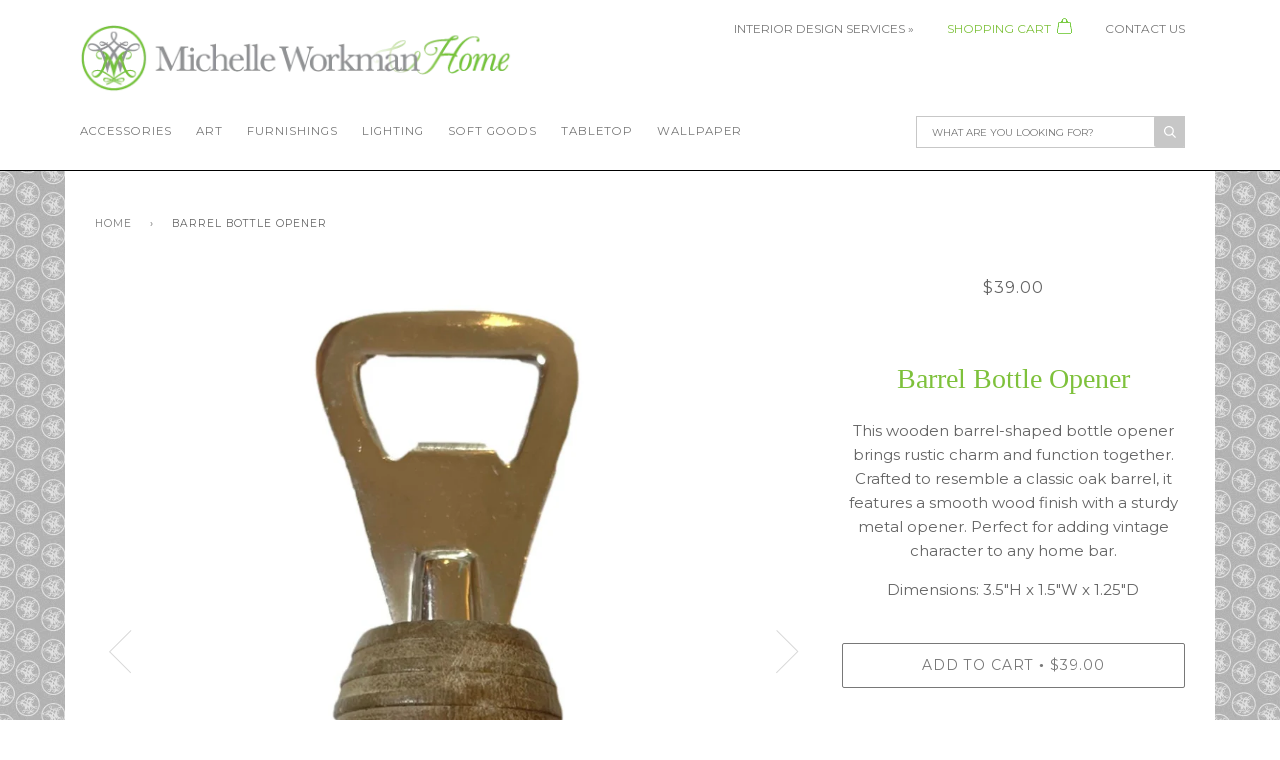

--- FILE ---
content_type: text/html; charset=utf-8
request_url: https://www.michelleworkmanhome.com/products/bottle-opener
body_size: 34058
content:
<!doctype html>
<!--[if lt IE 7]><html class="no-js lt-ie9 lt-ie8 lt-ie7" lang="en"> <![endif]-->
<!--[if IE 7]><html class="no-js lt-ie9 lt-ie8" lang="en"> <![endif]-->
<!--[if IE 8]><html class="no-js lt-ie9" lang="en"> <![endif]-->
<!--[if IE 9 ]><html class="ie9 no-js"> <![endif]-->
<!--[if (gt IE 9)|!(IE)]><!--> <html class="no-js"> <!--<![endif]-->
<head>
  <meta name="google-site-verification" content="MujPM-gHCq8xI35stbyLribRJjxwpbTE9NwcZ3eefBU" />
  <meta name="p:domain_verify" content="b236f95b68615241bad1bafd460a693b"/>
  
  <!-- ========================== Pipeline Theme ============================ -->
  <meta charset="utf-8">
  <meta http-equiv="X-UA-Compatible" content="IE=edge,chrome=1">

  
    <link rel="shortcut icon" href="//www.michelleworkmanhome.com/cdn/shop/files/favicon_32x32.jpg?v=1612962160" type="image/png">
  

  <!-- Title and description ================================================ -->
  <title>
  Barrel Bottle Opener &ndash; Michelle Workman Home
  </title>

  
  <meta name="description" content="This wooden barrel-shaped bottle opener brings rustic charm and function together. Crafted to resemble a classic oak barrel, it features a smooth wood finish with a sturdy metal opener. Perfect for adding vintage character to any home bar. Dimensions: 3.5&quot;H x 1.5&quot;W x 1.25&quot;D">
  

  <!-- Product meta ========================================================= -->
  <!-- /snippets/social-meta-tags.liquid -->


  <meta property="og:type" content="product">
  <meta property="og:title" content="Barrel Bottle Opener">
  
  <meta property="og:image" content="http://www.michelleworkmanhome.com/cdn/shop/files/0_IMG_4686_clipped_rev_1_grande.jpg?v=1757643736">
  <meta property="og:image:secure_url" content="https://www.michelleworkmanhome.com/cdn/shop/files/0_IMG_4686_clipped_rev_1_grande.jpg?v=1757643736">
  
  <meta property="og:image" content="http://www.michelleworkmanhome.com/cdn/shop/files/1_IMG_4687_clipped_rev_1_grande.jpg?v=1757643736">
  <meta property="og:image:secure_url" content="https://www.michelleworkmanhome.com/cdn/shop/files/1_IMG_4687_clipped_rev_1_grande.jpg?v=1757643736">
  
  <meta property="og:image" content="http://www.michelleworkmanhome.com/cdn/shop/files/2_IMG_4688_clipped_rev_1_grande.jpg?v=1757643736">
  <meta property="og:image:secure_url" content="https://www.michelleworkmanhome.com/cdn/shop/files/2_IMG_4688_clipped_rev_1_grande.jpg?v=1757643736">
  
  <meta property="og:price:amount" content="39.00">
  <meta property="og:price:currency" content="USD">


  <meta property="og:description" content="This wooden barrel-shaped bottle opener brings rustic charm and function together. Crafted to resemble a classic oak barrel, it features a smooth wood finish with a sturdy metal opener. Perfect for adding vintage character to any home bar. Dimensions: 3.5&quot;H x 1.5&quot;W x 1.25&quot;D">

  <meta property="og:url" content="https://www.michelleworkmanhome.com/products/bottle-opener">
  <meta property="og:site_name" content="Michelle Workman Home">







  <meta name="twitter:card" content="product">
  <meta name="twitter:title" content="Barrel Bottle Opener">
  <meta name="twitter:description" content="This wooden barrel-shaped bottle opener brings rustic charm and function together. Crafted to resemble a classic oak barrel, it features a smooth wood finish with a sturdy metal opener. Perfect for adding vintage character to any home bar.
Dimensions: 3.5&quot;H x 1.5&quot;W x 1.25&quot;D">
  <meta name="twitter:image" content="https://www.michelleworkmanhome.com/cdn/shop/files/0_IMG_4686_clipped_rev_1_medium.jpg?v=1757643736">
  <meta name="twitter:image:width" content="240">
  <meta name="twitter:image:height" content="240">
  <meta name="twitter:label1" content="Price">
  
  <meta name="twitter:data1" content="$39.00 USD">
  
  <meta name="twitter:label2" content="Brand">
  <meta name="twitter:data2" content="Michelle Workman Home">
  



  <!-- Helpers ============================================================== -->
  <link rel="canonical" href="https://www.michelleworkmanhome.com/products/bottle-opener">
  <meta name="viewport" content="width=device-width,initial-scale=1">
  <meta name="theme-color" content="#787878">

  <!-- CSS ================================================================== -->
  <link href="//www.michelleworkmanhome.com/cdn/shop/t/4/assets/style.scss.css?v=3237766667290453181747674857" rel="stylesheet" type="text/css" media="all" />

  <!-- Modernizr ============================================================ -->
  <script src="//www.michelleworkmanhome.com/cdn/shop/t/4/assets/modernizr.min.js?v=137617515274177302221481628432" type="text/javascript"></script>

  <!-- jQuery v2.2.3 ======================================================== -->
  <script src="//www.michelleworkmanhome.com/cdn/shop/t/4/assets/jquery.min.js?v=58211863146907186831481628432" type="text/javascript"></script>

  <!-- /snippets/oldIE-js.liquid -->


<!--[if lt IE 9]>
<script src="//cdnjs.cloudflare.com/ajax/libs/html5shiv/3.7.2/html5shiv.min.js" type="text/javascript"></script>
<script src="//www.michelleworkmanhome.com/cdn/shop/t/4/assets/respond.min.js?v=52248677837542619231481628433" type="text/javascript"></script>
<script src="//www.michelleworkmanhome.com/cdn/shop/t/4/assets/background_size_emu.js?v=20512233629963367491481628431" type="text/javascript"></script>
<link href="//www.michelleworkmanhome.com/cdn/shop/t/4/assets/respond-proxy.html" id="respond-proxy" rel="respond-proxy" />
<link href="//www.michelleworkmanhome.com/search?q=a9a366445b6b43993f6d1119c4589d17" id="respond-redirect" rel="respond-redirect" />
<script src="//www.michelleworkmanhome.com/search?q=a9a366445b6b43993f6d1119c4589d17" type="text/javascript"></script>
<![endif]-->



  <script>
    var theme = {
      strings: {
        addToCart: "Add to Cart",
        soldOut: "Sold Out",
        unavailable: "Unavailable"
      },
      moneyFormat: "${{amount}}"
    }
  </script>

  
  

  <!-- /snippets/fonts.liquid -->

<script src="//www.michelleworkmanhome.com/cdn/shop/t/4/assets/webfont.js?v=30949158316048555571481628433" type="text/javascript"></script>
<script type="text/javascript">
  WebFont.load({
    google: {
      families:
        
        
        ["Montserrat:400,400italic,700,700italic:latin"]
    },
    timeout: 5000
  });
</script>


  <link href="https://fonts.googleapis.com/css?family=Montserrat" rel="stylesheet">
  <meta name="p:domain_verify" content="ed73d58b97cedc5c885d21b78b1c0797”/>


  <!-- Header hook for plugins ============================================== -->
  <script>window.performance && window.performance.mark && window.performance.mark('shopify.content_for_header.start');</script><meta name="google-site-verification" content="MujPM-gHCq8xI35stbyLribRJjxwpbTE9NwcZ3eefBU">
<meta id="shopify-digital-wallet" name="shopify-digital-wallet" content="/16395081/digital_wallets/dialog">
<meta name="shopify-checkout-api-token" content="e6dcc44bea11908a932fd107cd1c24c5">
<meta id="in-context-paypal-metadata" data-shop-id="16395081" data-venmo-supported="false" data-environment="production" data-locale="en_US" data-paypal-v4="true" data-currency="USD">
<link rel="alternate" type="application/json+oembed" href="https://www.michelleworkmanhome.com/products/bottle-opener.oembed">
<script async="async" src="/checkouts/internal/preloads.js?locale=en-US"></script>
<link rel="preconnect" href="https://shop.app" crossorigin="anonymous">
<script async="async" src="https://shop.app/checkouts/internal/preloads.js?locale=en-US&shop_id=16395081" crossorigin="anonymous"></script>
<script id="apple-pay-shop-capabilities" type="application/json">{"shopId":16395081,"countryCode":"US","currencyCode":"USD","merchantCapabilities":["supports3DS"],"merchantId":"gid:\/\/shopify\/Shop\/16395081","merchantName":"Michelle Workman Home","requiredBillingContactFields":["postalAddress","email","phone"],"requiredShippingContactFields":["postalAddress","email","phone"],"shippingType":"shipping","supportedNetworks":["visa","masterCard","amex","discover","elo","jcb"],"total":{"type":"pending","label":"Michelle Workman Home","amount":"1.00"},"shopifyPaymentsEnabled":true,"supportsSubscriptions":true}</script>
<script id="shopify-features" type="application/json">{"accessToken":"e6dcc44bea11908a932fd107cd1c24c5","betas":["rich-media-storefront-analytics"],"domain":"www.michelleworkmanhome.com","predictiveSearch":true,"shopId":16395081,"locale":"en"}</script>
<script>var Shopify = Shopify || {};
Shopify.shop = "michelle-workman-home.myshopify.com";
Shopify.locale = "en";
Shopify.currency = {"active":"USD","rate":"1.0"};
Shopify.country = "US";
Shopify.theme = {"name":"Pipeline","id":170018193,"schema_name":"Pipeline","schema_version":"2.1","theme_store_id":739,"role":"main"};
Shopify.theme.handle = "null";
Shopify.theme.style = {"id":null,"handle":null};
Shopify.cdnHost = "www.michelleworkmanhome.com/cdn";
Shopify.routes = Shopify.routes || {};
Shopify.routes.root = "/";</script>
<script type="module">!function(o){(o.Shopify=o.Shopify||{}).modules=!0}(window);</script>
<script>!function(o){function n(){var o=[];function n(){o.push(Array.prototype.slice.apply(arguments))}return n.q=o,n}var t=o.Shopify=o.Shopify||{};t.loadFeatures=n(),t.autoloadFeatures=n()}(window);</script>
<script>
  window.ShopifyPay = window.ShopifyPay || {};
  window.ShopifyPay.apiHost = "shop.app\/pay";
  window.ShopifyPay.redirectState = null;
</script>
<script id="shop-js-analytics" type="application/json">{"pageType":"product"}</script>
<script defer="defer" async type="module" src="//www.michelleworkmanhome.com/cdn/shopifycloud/shop-js/modules/v2/client.init-shop-cart-sync_BT-GjEfc.en.esm.js"></script>
<script defer="defer" async type="module" src="//www.michelleworkmanhome.com/cdn/shopifycloud/shop-js/modules/v2/chunk.common_D58fp_Oc.esm.js"></script>
<script defer="defer" async type="module" src="//www.michelleworkmanhome.com/cdn/shopifycloud/shop-js/modules/v2/chunk.modal_xMitdFEc.esm.js"></script>
<script type="module">
  await import("//www.michelleworkmanhome.com/cdn/shopifycloud/shop-js/modules/v2/client.init-shop-cart-sync_BT-GjEfc.en.esm.js");
await import("//www.michelleworkmanhome.com/cdn/shopifycloud/shop-js/modules/v2/chunk.common_D58fp_Oc.esm.js");
await import("//www.michelleworkmanhome.com/cdn/shopifycloud/shop-js/modules/v2/chunk.modal_xMitdFEc.esm.js");

  window.Shopify.SignInWithShop?.initShopCartSync?.({"fedCMEnabled":true,"windoidEnabled":true});

</script>
<script>
  window.Shopify = window.Shopify || {};
  if (!window.Shopify.featureAssets) window.Shopify.featureAssets = {};
  window.Shopify.featureAssets['shop-js'] = {"shop-cart-sync":["modules/v2/client.shop-cart-sync_DZOKe7Ll.en.esm.js","modules/v2/chunk.common_D58fp_Oc.esm.js","modules/v2/chunk.modal_xMitdFEc.esm.js"],"init-fed-cm":["modules/v2/client.init-fed-cm_B6oLuCjv.en.esm.js","modules/v2/chunk.common_D58fp_Oc.esm.js","modules/v2/chunk.modal_xMitdFEc.esm.js"],"shop-cash-offers":["modules/v2/client.shop-cash-offers_D2sdYoxE.en.esm.js","modules/v2/chunk.common_D58fp_Oc.esm.js","modules/v2/chunk.modal_xMitdFEc.esm.js"],"shop-login-button":["modules/v2/client.shop-login-button_QeVjl5Y3.en.esm.js","modules/v2/chunk.common_D58fp_Oc.esm.js","modules/v2/chunk.modal_xMitdFEc.esm.js"],"pay-button":["modules/v2/client.pay-button_DXTOsIq6.en.esm.js","modules/v2/chunk.common_D58fp_Oc.esm.js","modules/v2/chunk.modal_xMitdFEc.esm.js"],"shop-button":["modules/v2/client.shop-button_DQZHx9pm.en.esm.js","modules/v2/chunk.common_D58fp_Oc.esm.js","modules/v2/chunk.modal_xMitdFEc.esm.js"],"avatar":["modules/v2/client.avatar_BTnouDA3.en.esm.js"],"init-windoid":["modules/v2/client.init-windoid_CR1B-cfM.en.esm.js","modules/v2/chunk.common_D58fp_Oc.esm.js","modules/v2/chunk.modal_xMitdFEc.esm.js"],"init-shop-for-new-customer-accounts":["modules/v2/client.init-shop-for-new-customer-accounts_C_vY_xzh.en.esm.js","modules/v2/client.shop-login-button_QeVjl5Y3.en.esm.js","modules/v2/chunk.common_D58fp_Oc.esm.js","modules/v2/chunk.modal_xMitdFEc.esm.js"],"init-shop-email-lookup-coordinator":["modules/v2/client.init-shop-email-lookup-coordinator_BI7n9ZSv.en.esm.js","modules/v2/chunk.common_D58fp_Oc.esm.js","modules/v2/chunk.modal_xMitdFEc.esm.js"],"init-shop-cart-sync":["modules/v2/client.init-shop-cart-sync_BT-GjEfc.en.esm.js","modules/v2/chunk.common_D58fp_Oc.esm.js","modules/v2/chunk.modal_xMitdFEc.esm.js"],"shop-toast-manager":["modules/v2/client.shop-toast-manager_DiYdP3xc.en.esm.js","modules/v2/chunk.common_D58fp_Oc.esm.js","modules/v2/chunk.modal_xMitdFEc.esm.js"],"init-customer-accounts":["modules/v2/client.init-customer-accounts_D9ZNqS-Q.en.esm.js","modules/v2/client.shop-login-button_QeVjl5Y3.en.esm.js","modules/v2/chunk.common_D58fp_Oc.esm.js","modules/v2/chunk.modal_xMitdFEc.esm.js"],"init-customer-accounts-sign-up":["modules/v2/client.init-customer-accounts-sign-up_iGw4briv.en.esm.js","modules/v2/client.shop-login-button_QeVjl5Y3.en.esm.js","modules/v2/chunk.common_D58fp_Oc.esm.js","modules/v2/chunk.modal_xMitdFEc.esm.js"],"shop-follow-button":["modules/v2/client.shop-follow-button_CqMgW2wH.en.esm.js","modules/v2/chunk.common_D58fp_Oc.esm.js","modules/v2/chunk.modal_xMitdFEc.esm.js"],"checkout-modal":["modules/v2/client.checkout-modal_xHeaAweL.en.esm.js","modules/v2/chunk.common_D58fp_Oc.esm.js","modules/v2/chunk.modal_xMitdFEc.esm.js"],"shop-login":["modules/v2/client.shop-login_D91U-Q7h.en.esm.js","modules/v2/chunk.common_D58fp_Oc.esm.js","modules/v2/chunk.modal_xMitdFEc.esm.js"],"lead-capture":["modules/v2/client.lead-capture_BJmE1dJe.en.esm.js","modules/v2/chunk.common_D58fp_Oc.esm.js","modules/v2/chunk.modal_xMitdFEc.esm.js"],"payment-terms":["modules/v2/client.payment-terms_Ci9AEqFq.en.esm.js","modules/v2/chunk.common_D58fp_Oc.esm.js","modules/v2/chunk.modal_xMitdFEc.esm.js"]};
</script>
<script id="__st">var __st={"a":16395081,"offset":-18000,"reqid":"b8478122-dca7-4bc8-9ea7-556ef52d44a6-1769101022","pageurl":"www.michelleworkmanhome.com\/products\/bottle-opener","u":"70682109cde9","p":"product","rtyp":"product","rid":7978197287190};</script>
<script>window.ShopifyPaypalV4VisibilityTracking = true;</script>
<script id="captcha-bootstrap">!function(){'use strict';const t='contact',e='account',n='new_comment',o=[[t,t],['blogs',n],['comments',n],[t,'customer']],c=[[e,'customer_login'],[e,'guest_login'],[e,'recover_customer_password'],[e,'create_customer']],r=t=>t.map((([t,e])=>`form[action*='/${t}']:not([data-nocaptcha='true']) input[name='form_type'][value='${e}']`)).join(','),a=t=>()=>t?[...document.querySelectorAll(t)].map((t=>t.form)):[];function s(){const t=[...o],e=r(t);return a(e)}const i='password',u='form_key',d=['recaptcha-v3-token','g-recaptcha-response','h-captcha-response',i],f=()=>{try{return window.sessionStorage}catch{return}},m='__shopify_v',_=t=>t.elements[u];function p(t,e,n=!1){try{const o=window.sessionStorage,c=JSON.parse(o.getItem(e)),{data:r}=function(t){const{data:e,action:n}=t;return t[m]||n?{data:e,action:n}:{data:t,action:n}}(c);for(const[e,n]of Object.entries(r))t.elements[e]&&(t.elements[e].value=n);n&&o.removeItem(e)}catch(o){console.error('form repopulation failed',{error:o})}}const l='form_type',E='cptcha';function T(t){t.dataset[E]=!0}const w=window,h=w.document,L='Shopify',v='ce_forms',y='captcha';let A=!1;((t,e)=>{const n=(g='f06e6c50-85a8-45c8-87d0-21a2b65856fe',I='https://cdn.shopify.com/shopifycloud/storefront-forms-hcaptcha/ce_storefront_forms_captcha_hcaptcha.v1.5.2.iife.js',D={infoText:'Protected by hCaptcha',privacyText:'Privacy',termsText:'Terms'},(t,e,n)=>{const o=w[L][v],c=o.bindForm;if(c)return c(t,g,e,D).then(n);var r;o.q.push([[t,g,e,D],n]),r=I,A||(h.body.append(Object.assign(h.createElement('script'),{id:'captcha-provider',async:!0,src:r})),A=!0)});var g,I,D;w[L]=w[L]||{},w[L][v]=w[L][v]||{},w[L][v].q=[],w[L][y]=w[L][y]||{},w[L][y].protect=function(t,e){n(t,void 0,e),T(t)},Object.freeze(w[L][y]),function(t,e,n,w,h,L){const[v,y,A,g]=function(t,e,n){const i=e?o:[],u=t?c:[],d=[...i,...u],f=r(d),m=r(i),_=r(d.filter((([t,e])=>n.includes(e))));return[a(f),a(m),a(_),s()]}(w,h,L),I=t=>{const e=t.target;return e instanceof HTMLFormElement?e:e&&e.form},D=t=>v().includes(t);t.addEventListener('submit',(t=>{const e=I(t);if(!e)return;const n=D(e)&&!e.dataset.hcaptchaBound&&!e.dataset.recaptchaBound,o=_(e),c=g().includes(e)&&(!o||!o.value);(n||c)&&t.preventDefault(),c&&!n&&(function(t){try{if(!f())return;!function(t){const e=f();if(!e)return;const n=_(t);if(!n)return;const o=n.value;o&&e.removeItem(o)}(t);const e=Array.from(Array(32),(()=>Math.random().toString(36)[2])).join('');!function(t,e){_(t)||t.append(Object.assign(document.createElement('input'),{type:'hidden',name:u})),t.elements[u].value=e}(t,e),function(t,e){const n=f();if(!n)return;const o=[...t.querySelectorAll(`input[type='${i}']`)].map((({name:t})=>t)),c=[...d,...o],r={};for(const[a,s]of new FormData(t).entries())c.includes(a)||(r[a]=s);n.setItem(e,JSON.stringify({[m]:1,action:t.action,data:r}))}(t,e)}catch(e){console.error('failed to persist form',e)}}(e),e.submit())}));const S=(t,e)=>{t&&!t.dataset[E]&&(n(t,e.some((e=>e===t))),T(t))};for(const o of['focusin','change'])t.addEventListener(o,(t=>{const e=I(t);D(e)&&S(e,y())}));const B=e.get('form_key'),M=e.get(l),P=B&&M;t.addEventListener('DOMContentLoaded',(()=>{const t=y();if(P)for(const e of t)e.elements[l].value===M&&p(e,B);[...new Set([...A(),...v().filter((t=>'true'===t.dataset.shopifyCaptcha))])].forEach((e=>S(e,t)))}))}(h,new URLSearchParams(w.location.search),n,t,e,['guest_login'])})(!0,!0)}();</script>
<script integrity="sha256-4kQ18oKyAcykRKYeNunJcIwy7WH5gtpwJnB7kiuLZ1E=" data-source-attribution="shopify.loadfeatures" defer="defer" src="//www.michelleworkmanhome.com/cdn/shopifycloud/storefront/assets/storefront/load_feature-a0a9edcb.js" crossorigin="anonymous"></script>
<script crossorigin="anonymous" defer="defer" src="//www.michelleworkmanhome.com/cdn/shopifycloud/storefront/assets/shopify_pay/storefront-65b4c6d7.js?v=20250812"></script>
<script data-source-attribution="shopify.dynamic_checkout.dynamic.init">var Shopify=Shopify||{};Shopify.PaymentButton=Shopify.PaymentButton||{isStorefrontPortableWallets:!0,init:function(){window.Shopify.PaymentButton.init=function(){};var t=document.createElement("script");t.src="https://www.michelleworkmanhome.com/cdn/shopifycloud/portable-wallets/latest/portable-wallets.en.js",t.type="module",document.head.appendChild(t)}};
</script>
<script data-source-attribution="shopify.dynamic_checkout.buyer_consent">
  function portableWalletsHideBuyerConsent(e){var t=document.getElementById("shopify-buyer-consent"),n=document.getElementById("shopify-subscription-policy-button");t&&n&&(t.classList.add("hidden"),t.setAttribute("aria-hidden","true"),n.removeEventListener("click",e))}function portableWalletsShowBuyerConsent(e){var t=document.getElementById("shopify-buyer-consent"),n=document.getElementById("shopify-subscription-policy-button");t&&n&&(t.classList.remove("hidden"),t.removeAttribute("aria-hidden"),n.addEventListener("click",e))}window.Shopify?.PaymentButton&&(window.Shopify.PaymentButton.hideBuyerConsent=portableWalletsHideBuyerConsent,window.Shopify.PaymentButton.showBuyerConsent=portableWalletsShowBuyerConsent);
</script>
<script data-source-attribution="shopify.dynamic_checkout.cart.bootstrap">document.addEventListener("DOMContentLoaded",(function(){function t(){return document.querySelector("shopify-accelerated-checkout-cart, shopify-accelerated-checkout")}if(t())Shopify.PaymentButton.init();else{new MutationObserver((function(e,n){t()&&(Shopify.PaymentButton.init(),n.disconnect())})).observe(document.body,{childList:!0,subtree:!0})}}));
</script>
<link id="shopify-accelerated-checkout-styles" rel="stylesheet" media="screen" href="https://www.michelleworkmanhome.com/cdn/shopifycloud/portable-wallets/latest/accelerated-checkout-backwards-compat.css" crossorigin="anonymous">
<style id="shopify-accelerated-checkout-cart">
        #shopify-buyer-consent {
  margin-top: 1em;
  display: inline-block;
  width: 100%;
}

#shopify-buyer-consent.hidden {
  display: none;
}

#shopify-subscription-policy-button {
  background: none;
  border: none;
  padding: 0;
  text-decoration: underline;
  font-size: inherit;
  cursor: pointer;
}

#shopify-subscription-policy-button::before {
  box-shadow: none;
}

      </style>

<script>window.performance && window.performance.mark && window.performance.mark('shopify.content_for_header.end');</script>
<link href="https://monorail-edge.shopifysvc.com" rel="dns-prefetch">
<script>(function(){if ("sendBeacon" in navigator && "performance" in window) {try {var session_token_from_headers = performance.getEntriesByType('navigation')[0].serverTiming.find(x => x.name == '_s').description;} catch {var session_token_from_headers = undefined;}var session_cookie_matches = document.cookie.match(/_shopify_s=([^;]*)/);var session_token_from_cookie = session_cookie_matches && session_cookie_matches.length === 2 ? session_cookie_matches[1] : "";var session_token = session_token_from_headers || session_token_from_cookie || "";function handle_abandonment_event(e) {var entries = performance.getEntries().filter(function(entry) {return /monorail-edge.shopifysvc.com/.test(entry.name);});if (!window.abandonment_tracked && entries.length === 0) {window.abandonment_tracked = true;var currentMs = Date.now();var navigation_start = performance.timing.navigationStart;var payload = {shop_id: 16395081,url: window.location.href,navigation_start,duration: currentMs - navigation_start,session_token,page_type: "product"};window.navigator.sendBeacon("https://monorail-edge.shopifysvc.com/v1/produce", JSON.stringify({schema_id: "online_store_buyer_site_abandonment/1.1",payload: payload,metadata: {event_created_at_ms: currentMs,event_sent_at_ms: currentMs}}));}}window.addEventListener('pagehide', handle_abandonment_event);}}());</script>
<script id="web-pixels-manager-setup">(function e(e,d,r,n,o){if(void 0===o&&(o={}),!Boolean(null===(a=null===(i=window.Shopify)||void 0===i?void 0:i.analytics)||void 0===a?void 0:a.replayQueue)){var i,a;window.Shopify=window.Shopify||{};var t=window.Shopify;t.analytics=t.analytics||{};var s=t.analytics;s.replayQueue=[],s.publish=function(e,d,r){return s.replayQueue.push([e,d,r]),!0};try{self.performance.mark("wpm:start")}catch(e){}var l=function(){var e={modern:/Edge?\/(1{2}[4-9]|1[2-9]\d|[2-9]\d{2}|\d{4,})\.\d+(\.\d+|)|Firefox\/(1{2}[4-9]|1[2-9]\d|[2-9]\d{2}|\d{4,})\.\d+(\.\d+|)|Chrom(ium|e)\/(9{2}|\d{3,})\.\d+(\.\d+|)|(Maci|X1{2}).+ Version\/(15\.\d+|(1[6-9]|[2-9]\d|\d{3,})\.\d+)([,.]\d+|)( \(\w+\)|)( Mobile\/\w+|) Safari\/|Chrome.+OPR\/(9{2}|\d{3,})\.\d+\.\d+|(CPU[ +]OS|iPhone[ +]OS|CPU[ +]iPhone|CPU IPhone OS|CPU iPad OS)[ +]+(15[._]\d+|(1[6-9]|[2-9]\d|\d{3,})[._]\d+)([._]\d+|)|Android:?[ /-](13[3-9]|1[4-9]\d|[2-9]\d{2}|\d{4,})(\.\d+|)(\.\d+|)|Android.+Firefox\/(13[5-9]|1[4-9]\d|[2-9]\d{2}|\d{4,})\.\d+(\.\d+|)|Android.+Chrom(ium|e)\/(13[3-9]|1[4-9]\d|[2-9]\d{2}|\d{4,})\.\d+(\.\d+|)|SamsungBrowser\/([2-9]\d|\d{3,})\.\d+/,legacy:/Edge?\/(1[6-9]|[2-9]\d|\d{3,})\.\d+(\.\d+|)|Firefox\/(5[4-9]|[6-9]\d|\d{3,})\.\d+(\.\d+|)|Chrom(ium|e)\/(5[1-9]|[6-9]\d|\d{3,})\.\d+(\.\d+|)([\d.]+$|.*Safari\/(?![\d.]+ Edge\/[\d.]+$))|(Maci|X1{2}).+ Version\/(10\.\d+|(1[1-9]|[2-9]\d|\d{3,})\.\d+)([,.]\d+|)( \(\w+\)|)( Mobile\/\w+|) Safari\/|Chrome.+OPR\/(3[89]|[4-9]\d|\d{3,})\.\d+\.\d+|(CPU[ +]OS|iPhone[ +]OS|CPU[ +]iPhone|CPU IPhone OS|CPU iPad OS)[ +]+(10[._]\d+|(1[1-9]|[2-9]\d|\d{3,})[._]\d+)([._]\d+|)|Android:?[ /-](13[3-9]|1[4-9]\d|[2-9]\d{2}|\d{4,})(\.\d+|)(\.\d+|)|Mobile Safari.+OPR\/([89]\d|\d{3,})\.\d+\.\d+|Android.+Firefox\/(13[5-9]|1[4-9]\d|[2-9]\d{2}|\d{4,})\.\d+(\.\d+|)|Android.+Chrom(ium|e)\/(13[3-9]|1[4-9]\d|[2-9]\d{2}|\d{4,})\.\d+(\.\d+|)|Android.+(UC? ?Browser|UCWEB|U3)[ /]?(15\.([5-9]|\d{2,})|(1[6-9]|[2-9]\d|\d{3,})\.\d+)\.\d+|SamsungBrowser\/(5\.\d+|([6-9]|\d{2,})\.\d+)|Android.+MQ{2}Browser\/(14(\.(9|\d{2,})|)|(1[5-9]|[2-9]\d|\d{3,})(\.\d+|))(\.\d+|)|K[Aa][Ii]OS\/(3\.\d+|([4-9]|\d{2,})\.\d+)(\.\d+|)/},d=e.modern,r=e.legacy,n=navigator.userAgent;return n.match(d)?"modern":n.match(r)?"legacy":"unknown"}(),u="modern"===l?"modern":"legacy",c=(null!=n?n:{modern:"",legacy:""})[u],f=function(e){return[e.baseUrl,"/wpm","/b",e.hashVersion,"modern"===e.buildTarget?"m":"l",".js"].join("")}({baseUrl:d,hashVersion:r,buildTarget:u}),m=function(e){var d=e.version,r=e.bundleTarget,n=e.surface,o=e.pageUrl,i=e.monorailEndpoint;return{emit:function(e){var a=e.status,t=e.errorMsg,s=(new Date).getTime(),l=JSON.stringify({metadata:{event_sent_at_ms:s},events:[{schema_id:"web_pixels_manager_load/3.1",payload:{version:d,bundle_target:r,page_url:o,status:a,surface:n,error_msg:t},metadata:{event_created_at_ms:s}}]});if(!i)return console&&console.warn&&console.warn("[Web Pixels Manager] No Monorail endpoint provided, skipping logging."),!1;try{return self.navigator.sendBeacon.bind(self.navigator)(i,l)}catch(e){}var u=new XMLHttpRequest;try{return u.open("POST",i,!0),u.setRequestHeader("Content-Type","text/plain"),u.send(l),!0}catch(e){return console&&console.warn&&console.warn("[Web Pixels Manager] Got an unhandled error while logging to Monorail."),!1}}}}({version:r,bundleTarget:l,surface:e.surface,pageUrl:self.location.href,monorailEndpoint:e.monorailEndpoint});try{o.browserTarget=l,function(e){var d=e.src,r=e.async,n=void 0===r||r,o=e.onload,i=e.onerror,a=e.sri,t=e.scriptDataAttributes,s=void 0===t?{}:t,l=document.createElement("script"),u=document.querySelector("head"),c=document.querySelector("body");if(l.async=n,l.src=d,a&&(l.integrity=a,l.crossOrigin="anonymous"),s)for(var f in s)if(Object.prototype.hasOwnProperty.call(s,f))try{l.dataset[f]=s[f]}catch(e){}if(o&&l.addEventListener("load",o),i&&l.addEventListener("error",i),u)u.appendChild(l);else{if(!c)throw new Error("Did not find a head or body element to append the script");c.appendChild(l)}}({src:f,async:!0,onload:function(){if(!function(){var e,d;return Boolean(null===(d=null===(e=window.Shopify)||void 0===e?void 0:e.analytics)||void 0===d?void 0:d.initialized)}()){var d=window.webPixelsManager.init(e)||void 0;if(d){var r=window.Shopify.analytics;r.replayQueue.forEach((function(e){var r=e[0],n=e[1],o=e[2];d.publishCustomEvent(r,n,o)})),r.replayQueue=[],r.publish=d.publishCustomEvent,r.visitor=d.visitor,r.initialized=!0}}},onerror:function(){return m.emit({status:"failed",errorMsg:"".concat(f," has failed to load")})},sri:function(e){var d=/^sha384-[A-Za-z0-9+/=]+$/;return"string"==typeof e&&d.test(e)}(c)?c:"",scriptDataAttributes:o}),m.emit({status:"loading"})}catch(e){m.emit({status:"failed",errorMsg:(null==e?void 0:e.message)||"Unknown error"})}}})({shopId: 16395081,storefrontBaseUrl: "https://www.michelleworkmanhome.com",extensionsBaseUrl: "https://extensions.shopifycdn.com/cdn/shopifycloud/web-pixels-manager",monorailEndpoint: "https://monorail-edge.shopifysvc.com/unstable/produce_batch",surface: "storefront-renderer",enabledBetaFlags: ["2dca8a86"],webPixelsConfigList: [{"id":"240288022","configuration":"{\"pixel_id\":\"941077672972143\",\"pixel_type\":\"facebook_pixel\",\"metaapp_system_user_token\":\"-\"}","eventPayloadVersion":"v1","runtimeContext":"OPEN","scriptVersion":"ca16bc87fe92b6042fbaa3acc2fbdaa6","type":"APP","apiClientId":2329312,"privacyPurposes":["ANALYTICS","MARKETING","SALE_OF_DATA"],"dataSharingAdjustments":{"protectedCustomerApprovalScopes":["read_customer_address","read_customer_email","read_customer_name","read_customer_personal_data","read_customer_phone"]}},{"id":"230490390","configuration":"{\"tagID\":\"2614127774408\"}","eventPayloadVersion":"v1","runtimeContext":"STRICT","scriptVersion":"18031546ee651571ed29edbe71a3550b","type":"APP","apiClientId":3009811,"privacyPurposes":["ANALYTICS","MARKETING","SALE_OF_DATA"],"dataSharingAdjustments":{"protectedCustomerApprovalScopes":["read_customer_address","read_customer_email","read_customer_name","read_customer_personal_data","read_customer_phone"]}},{"id":"147161366","eventPayloadVersion":"v1","runtimeContext":"LAX","scriptVersion":"1","type":"CUSTOM","privacyPurposes":["ANALYTICS"],"name":"Google Analytics tag (migrated)"},{"id":"shopify-app-pixel","configuration":"{}","eventPayloadVersion":"v1","runtimeContext":"STRICT","scriptVersion":"0450","apiClientId":"shopify-pixel","type":"APP","privacyPurposes":["ANALYTICS","MARKETING"]},{"id":"shopify-custom-pixel","eventPayloadVersion":"v1","runtimeContext":"LAX","scriptVersion":"0450","apiClientId":"shopify-pixel","type":"CUSTOM","privacyPurposes":["ANALYTICS","MARKETING"]}],isMerchantRequest: false,initData: {"shop":{"name":"Michelle Workman Home","paymentSettings":{"currencyCode":"USD"},"myshopifyDomain":"michelle-workman-home.myshopify.com","countryCode":"US","storefrontUrl":"https:\/\/www.michelleworkmanhome.com"},"customer":null,"cart":null,"checkout":null,"productVariants":[{"price":{"amount":39.0,"currencyCode":"USD"},"product":{"title":"Barrel Bottle Opener","vendor":"Michelle Workman Home","id":"7978197287190","untranslatedTitle":"Barrel Bottle Opener","url":"\/products\/bottle-opener","type":""},"id":"43689902178582","image":{"src":"\/\/www.michelleworkmanhome.com\/cdn\/shop\/files\/0_IMG_4686_clipped_rev_1.jpg?v=1757643736"},"sku":"MWH00042","title":"Default Title","untranslatedTitle":"Default Title"}],"purchasingCompany":null},},"https://www.michelleworkmanhome.com/cdn","fcfee988w5aeb613cpc8e4bc33m6693e112",{"modern":"","legacy":""},{"shopId":"16395081","storefrontBaseUrl":"https:\/\/www.michelleworkmanhome.com","extensionBaseUrl":"https:\/\/extensions.shopifycdn.com\/cdn\/shopifycloud\/web-pixels-manager","surface":"storefront-renderer","enabledBetaFlags":"[\"2dca8a86\"]","isMerchantRequest":"false","hashVersion":"fcfee988w5aeb613cpc8e4bc33m6693e112","publish":"custom","events":"[[\"page_viewed\",{}],[\"product_viewed\",{\"productVariant\":{\"price\":{\"amount\":39.0,\"currencyCode\":\"USD\"},\"product\":{\"title\":\"Barrel Bottle Opener\",\"vendor\":\"Michelle Workman Home\",\"id\":\"7978197287190\",\"untranslatedTitle\":\"Barrel Bottle Opener\",\"url\":\"\/products\/bottle-opener\",\"type\":\"\"},\"id\":\"43689902178582\",\"image\":{\"src\":\"\/\/www.michelleworkmanhome.com\/cdn\/shop\/files\/0_IMG_4686_clipped_rev_1.jpg?v=1757643736\"},\"sku\":\"MWH00042\",\"title\":\"Default Title\",\"untranslatedTitle\":\"Default Title\"}}]]"});</script><script>
  window.ShopifyAnalytics = window.ShopifyAnalytics || {};
  window.ShopifyAnalytics.meta = window.ShopifyAnalytics.meta || {};
  window.ShopifyAnalytics.meta.currency = 'USD';
  var meta = {"product":{"id":7978197287190,"gid":"gid:\/\/shopify\/Product\/7978197287190","vendor":"Michelle Workman Home","type":"","handle":"bottle-opener","variants":[{"id":43689902178582,"price":3900,"name":"Barrel Bottle Opener","public_title":null,"sku":"MWH00042"}],"remote":false},"page":{"pageType":"product","resourceType":"product","resourceId":7978197287190,"requestId":"b8478122-dca7-4bc8-9ea7-556ef52d44a6-1769101022"}};
  for (var attr in meta) {
    window.ShopifyAnalytics.meta[attr] = meta[attr];
  }
</script>
<script class="analytics">
  (function () {
    var customDocumentWrite = function(content) {
      var jquery = null;

      if (window.jQuery) {
        jquery = window.jQuery;
      } else if (window.Checkout && window.Checkout.$) {
        jquery = window.Checkout.$;
      }

      if (jquery) {
        jquery('body').append(content);
      }
    };

    var hasLoggedConversion = function(token) {
      if (token) {
        return document.cookie.indexOf('loggedConversion=' + token) !== -1;
      }
      return false;
    }

    var setCookieIfConversion = function(token) {
      if (token) {
        var twoMonthsFromNow = new Date(Date.now());
        twoMonthsFromNow.setMonth(twoMonthsFromNow.getMonth() + 2);

        document.cookie = 'loggedConversion=' + token + '; expires=' + twoMonthsFromNow;
      }
    }

    var trekkie = window.ShopifyAnalytics.lib = window.trekkie = window.trekkie || [];
    if (trekkie.integrations) {
      return;
    }
    trekkie.methods = [
      'identify',
      'page',
      'ready',
      'track',
      'trackForm',
      'trackLink'
    ];
    trekkie.factory = function(method) {
      return function() {
        var args = Array.prototype.slice.call(arguments);
        args.unshift(method);
        trekkie.push(args);
        return trekkie;
      };
    };
    for (var i = 0; i < trekkie.methods.length; i++) {
      var key = trekkie.methods[i];
      trekkie[key] = trekkie.factory(key);
    }
    trekkie.load = function(config) {
      trekkie.config = config || {};
      trekkie.config.initialDocumentCookie = document.cookie;
      var first = document.getElementsByTagName('script')[0];
      var script = document.createElement('script');
      script.type = 'text/javascript';
      script.onerror = function(e) {
        var scriptFallback = document.createElement('script');
        scriptFallback.type = 'text/javascript';
        scriptFallback.onerror = function(error) {
                var Monorail = {
      produce: function produce(monorailDomain, schemaId, payload) {
        var currentMs = new Date().getTime();
        var event = {
          schema_id: schemaId,
          payload: payload,
          metadata: {
            event_created_at_ms: currentMs,
            event_sent_at_ms: currentMs
          }
        };
        return Monorail.sendRequest("https://" + monorailDomain + "/v1/produce", JSON.stringify(event));
      },
      sendRequest: function sendRequest(endpointUrl, payload) {
        // Try the sendBeacon API
        if (window && window.navigator && typeof window.navigator.sendBeacon === 'function' && typeof window.Blob === 'function' && !Monorail.isIos12()) {
          var blobData = new window.Blob([payload], {
            type: 'text/plain'
          });

          if (window.navigator.sendBeacon(endpointUrl, blobData)) {
            return true;
          } // sendBeacon was not successful

        } // XHR beacon

        var xhr = new XMLHttpRequest();

        try {
          xhr.open('POST', endpointUrl);
          xhr.setRequestHeader('Content-Type', 'text/plain');
          xhr.send(payload);
        } catch (e) {
          console.log(e);
        }

        return false;
      },
      isIos12: function isIos12() {
        return window.navigator.userAgent.lastIndexOf('iPhone; CPU iPhone OS 12_') !== -1 || window.navigator.userAgent.lastIndexOf('iPad; CPU OS 12_') !== -1;
      }
    };
    Monorail.produce('monorail-edge.shopifysvc.com',
      'trekkie_storefront_load_errors/1.1',
      {shop_id: 16395081,
      theme_id: 170018193,
      app_name: "storefront",
      context_url: window.location.href,
      source_url: "//www.michelleworkmanhome.com/cdn/s/trekkie.storefront.1bbfab421998800ff09850b62e84b8915387986d.min.js"});

        };
        scriptFallback.async = true;
        scriptFallback.src = '//www.michelleworkmanhome.com/cdn/s/trekkie.storefront.1bbfab421998800ff09850b62e84b8915387986d.min.js';
        first.parentNode.insertBefore(scriptFallback, first);
      };
      script.async = true;
      script.src = '//www.michelleworkmanhome.com/cdn/s/trekkie.storefront.1bbfab421998800ff09850b62e84b8915387986d.min.js';
      first.parentNode.insertBefore(script, first);
    };
    trekkie.load(
      {"Trekkie":{"appName":"storefront","development":false,"defaultAttributes":{"shopId":16395081,"isMerchantRequest":null,"themeId":170018193,"themeCityHash":"7132271719773177979","contentLanguage":"en","currency":"USD","eventMetadataId":"53b8e230-6117-4cc0-8688-53aa3e86ff57"},"isServerSideCookieWritingEnabled":true,"monorailRegion":"shop_domain","enabledBetaFlags":["65f19447"]},"Session Attribution":{},"S2S":{"facebookCapiEnabled":true,"source":"trekkie-storefront-renderer","apiClientId":580111}}
    );

    var loaded = false;
    trekkie.ready(function() {
      if (loaded) return;
      loaded = true;

      window.ShopifyAnalytics.lib = window.trekkie;

      var originalDocumentWrite = document.write;
      document.write = customDocumentWrite;
      try { window.ShopifyAnalytics.merchantGoogleAnalytics.call(this); } catch(error) {};
      document.write = originalDocumentWrite;

      window.ShopifyAnalytics.lib.page(null,{"pageType":"product","resourceType":"product","resourceId":7978197287190,"requestId":"b8478122-dca7-4bc8-9ea7-556ef52d44a6-1769101022","shopifyEmitted":true});

      var match = window.location.pathname.match(/checkouts\/(.+)\/(thank_you|post_purchase)/)
      var token = match? match[1]: undefined;
      if (!hasLoggedConversion(token)) {
        setCookieIfConversion(token);
        window.ShopifyAnalytics.lib.track("Viewed Product",{"currency":"USD","variantId":43689902178582,"productId":7978197287190,"productGid":"gid:\/\/shopify\/Product\/7978197287190","name":"Barrel Bottle Opener","price":"39.00","sku":"MWH00042","brand":"Michelle Workman Home","variant":null,"category":"","nonInteraction":true,"remote":false},undefined,undefined,{"shopifyEmitted":true});
      window.ShopifyAnalytics.lib.track("monorail:\/\/trekkie_storefront_viewed_product\/1.1",{"currency":"USD","variantId":43689902178582,"productId":7978197287190,"productGid":"gid:\/\/shopify\/Product\/7978197287190","name":"Barrel Bottle Opener","price":"39.00","sku":"MWH00042","brand":"Michelle Workman Home","variant":null,"category":"","nonInteraction":true,"remote":false,"referer":"https:\/\/www.michelleworkmanhome.com\/products\/bottle-opener"});
      }
    });


        var eventsListenerScript = document.createElement('script');
        eventsListenerScript.async = true;
        eventsListenerScript.src = "//www.michelleworkmanhome.com/cdn/shopifycloud/storefront/assets/shop_events_listener-3da45d37.js";
        document.getElementsByTagName('head')[0].appendChild(eventsListenerScript);

})();</script>
  <script>
  if (!window.ga || (window.ga && typeof window.ga !== 'function')) {
    window.ga = function ga() {
      (window.ga.q = window.ga.q || []).push(arguments);
      if (window.Shopify && window.Shopify.analytics && typeof window.Shopify.analytics.publish === 'function') {
        window.Shopify.analytics.publish("ga_stub_called", {}, {sendTo: "google_osp_migration"});
      }
      console.error("Shopify's Google Analytics stub called with:", Array.from(arguments), "\nSee https://help.shopify.com/manual/promoting-marketing/pixels/pixel-migration#google for more information.");
    };
    if (window.Shopify && window.Shopify.analytics && typeof window.Shopify.analytics.publish === 'function') {
      window.Shopify.analytics.publish("ga_stub_initialized", {}, {sendTo: "google_osp_migration"});
    }
  }
</script>
<script
  defer
  src="https://www.michelleworkmanhome.com/cdn/shopifycloud/perf-kit/shopify-perf-kit-3.0.4.min.js"
  data-application="storefront-renderer"
  data-shop-id="16395081"
  data-render-region="gcp-us-central1"
  data-page-type="product"
  data-theme-instance-id="170018193"
  data-theme-name="Pipeline"
  data-theme-version="2.1"
  data-monorail-region="shop_domain"
  data-resource-timing-sampling-rate="10"
  data-shs="true"
  data-shs-beacon="true"
  data-shs-export-with-fetch="true"
  data-shs-logs-sample-rate="1"
  data-shs-beacon-endpoint="https://www.michelleworkmanhome.com/api/collect"
></script>
</head>

<body id="barrel-bottle-opener" class="template-product" >

  <div id="shopify-section-header" class="shopify-section"><div class="header__wrapper" data-section-id="header" data-section-type="header">

  

  <header class="site-header header--medium" role="banner">
    <div class="wrapper">
     
      <div class="nav--desktop">
       <div class="mobile-wrapper">
<!--  <div class="header-cart__wrapper">
    <a href="/cart" class="CartToggle header-cart"></a>
    <span class="header-cart__bubble cartCount hidden-count"></span>
  </div>-->
  <div class="logo-wrapper logo-wrapper--image">
    
      <div class="h4 header-logo" itemscope itemtype="http://schema.org/Organization">
    
        
        <a href="/" itemprop="url">
          
          <img src="//www.michelleworkmanhome.com/cdn/shop/files/michelleworkmanhome_451x.png?v=1612961983"
          srcset="//www.michelleworkmanhome.com/cdn/shop/files/michelleworkmanhome_451x.png?v=1612961983 1x, //www.michelleworkmanhome.com/cdn/shop/files/michelleworkmanhome_451x@2x.png?v=1612961983 2x"
          alt="Michelle Workman Home"
          class="logo-image"
          itemprop="logo">
        </a>
      
    
      </div>
    
  </div>
  <a href class="menuToggle header-hamburger"></a>
</div>
<div class="header-menu nav-wrapper">  
  
   <div class="header-text"><a href="http://www.michelleworkman.com" target="_blank">
       INTERIOR DESIGN SERVICES &raquo </a>
      
     
               <a href="/cart" id="cart-img">Shopping Cart
        <!-- <span id="cart-price">$0.00</span>--> 
          <img src="https://cdn.shopify.com/s/files/1/1639/5081/files/michelle-workman-home-basket.png?v=1613127461" class="basket" />
     </a>  <a href="https://www.michelleworkmanhome.com/pages/contact-us">CONTACT US</a>
                
              
      
      
      </div>
 
</div>
<div class="header-menu nav-wrapper menu-only">  
   
  <ul class="main-menu accessibleNav">
    
    
      









  <li class="child  kids-0">
    <a href="/collections/accessories" class="nav-link">Accessories</a>
    
  </li>


    
      









  <li class="child  kids-0">
    <a href="/collections/art" class="nav-link">Art</a>
    
  </li>


    
      









  <li class="parent  kids-2">
    <a href="/collections/furnishings" class="nav-link">Furnishings</a>
    
    <a href="#" class="nav-carat"><span class="plus">+</span><span class="minus">-</span></a>
      <div class="main-menu-dropdown">
        <ul>
        
          
          
            









  <li class="child  kids-0">
    <a href="/collections/gifts" class="nav-link">Custom Furnishings</a>
    
  </li>


          
            









  <li class="child  kids-0">
    <a href="/collections/vintage-furnishings" class="nav-link">Vintage Furnishings</a>
    
  </li>


          
          
        </ul>
      </div>
    
  </li>


    
      









  <li class="child  kids-0">
    <a href="/collections/lighting" class="nav-link">Lighting</a>
    
  </li>


    
      









  <li class="child  kids-0">
    <a href="/collections/soft-goods" class="nav-link">Soft Goods</a>
    
  </li>


    
      









  <li class="child  kids-0">
    <a href="/collections/tabletop" class="nav-link">Tabletop</a>
    
  </li>


    
      









  <li class="child  kids-0">
    <a href="/collections/wallpaper" class="nav-link">Wallpaper</a>
    
  </li>


    
   <!-- <li class="cart-text-link">
      <a href="/cart" class="CartToggle">
        Cart
        <span class="cartCost  hidden-count ">(<span class="money">$0.00</span>)</span>
      </a>
    </li>-->
  </ul>
</div>

        <div class="header-search__wrapper">
          <div class="header-search">
            <form action="/search" method="get" class="input-group search" role="search">
              
              <input class="search-bar" type="search" name="q" placeholder="WHAT ARE YOU LOOKING FOR?">
              <button type="submit" class="btn search-btn"></button>
            </form>
          </div>
        </div>
      </div>
      <div class="nav--mobile">
        <div class="mobile-wrapper">
<!--  <div class="header-cart__wrapper">
    <a href="/cart" class="CartToggle header-cart"></a>
    <span class="header-cart__bubble cartCount hidden-count"></span>
  </div>-->
  <div class="logo-wrapper logo-wrapper--image">
    
      <div class="h4 header-logo" itemscope itemtype="http://schema.org/Organization">
    
        
        <a href="/" itemprop="url">
          
          <img src="//www.michelleworkmanhome.com/cdn/shop/files/michelleworkmanhome_451x.png?v=1612961983"
          srcset="//www.michelleworkmanhome.com/cdn/shop/files/michelleworkmanhome_451x.png?v=1612961983 1x, //www.michelleworkmanhome.com/cdn/shop/files/michelleworkmanhome_451x@2x.png?v=1612961983 2x"
          alt="Michelle Workman Home"
          class="logo-image"
          itemprop="logo">
        </a>
      
    
      </div>
    
  </div>
  <a href class="menuToggle header-hamburger"></a>
</div>
<div class="header-menu nav-wrapper">  
  
   <div class="header-text"><a href="http://www.michelleworkman.com" target="_blank">
       INTERIOR DESIGN SERVICES &raquo </a>
      
     
               <a href="/cart" id="cart-img">Shopping Cart
        <!-- <span id="cart-price">$0.00</span>--> 
          <img src="https://cdn.shopify.com/s/files/1/1639/5081/files/michelle-workman-home-basket.png?v=1613127461" class="basket" />
     </a>  <a href="https://www.michelleworkmanhome.com/pages/contact-us">CONTACT US</a>
                
              
      
      
      </div>
 
</div>
<div class="header-menu nav-wrapper menu-only">  
   
  <ul class="main-menu accessibleNav">
    
    
      









  <li class="child  kids-0">
    <a href="/collections/accessories" class="nav-link">Accessories</a>
    
  </li>


    
      









  <li class="child  kids-0">
    <a href="/collections/art" class="nav-link">Art</a>
    
  </li>


    
      









  <li class="parent  kids-2">
    <a href="/collections/furnishings" class="nav-link">Furnishings</a>
    
    <a href="#" class="nav-carat"><span class="plus">+</span><span class="minus">-</span></a>
      <div class="main-menu-dropdown">
        <ul>
        
          
          
            









  <li class="child  kids-0">
    <a href="/collections/gifts" class="nav-link">Custom Furnishings</a>
    
  </li>


          
            









  <li class="child  kids-0">
    <a href="/collections/vintage-furnishings" class="nav-link">Vintage Furnishings</a>
    
  </li>


          
          
        </ul>
      </div>
    
  </li>


    
      









  <li class="child  kids-0">
    <a href="/collections/lighting" class="nav-link">Lighting</a>
    
  </li>


    
      









  <li class="child  kids-0">
    <a href="/collections/soft-goods" class="nav-link">Soft Goods</a>
    
  </li>


    
      









  <li class="child  kids-0">
    <a href="/collections/tabletop" class="nav-link">Tabletop</a>
    
  </li>


    
      









  <li class="child  kids-0">
    <a href="/collections/wallpaper" class="nav-link">Wallpaper</a>
    
  </li>


    
   <!-- <li class="cart-text-link">
      <a href="/cart" class="CartToggle">
        Cart
        <span class="cartCost  hidden-count ">(<span class="money">$0.00</span>)</span>
      </a>
    </li>-->
  </ul>
</div>

      </div>
    </div>
  </header>
</div>


</div>

  <main class="main-content" role="main">
    <div id="shopify-section-product" class="shopify-section"><div class="product-section" id="ProductSection-product" data-section-id="product" data-section-type="product">
  <!-- /snippets/product.liquid -->


<div itemscope itemtype="http://schema.org/Product" class="product-page">
  <div class="wrapper">

    <meta itemprop="url" content="https://www.michelleworkmanhome.com/products/bottle-opener">
    <meta itemprop="image" content="//www.michelleworkmanhome.com/cdn/shop/files/0_IMG_4686_clipped_rev_1_grande.jpg?v=1757643736">
    <meta itemprop="price" content="$39.00">

    
      <!-- /snippets/breadcrumb.liquid -->


<nav class="breadcrumb" role="navigation" aria-label="breadcrumbs">
  <a href="/" title="Back to the frontpage">Home</a>

  

    
    <span aria-hidden="true">&rsaquo;</span>
    <span>Barrel Bottle Opener</span>

  
</nav>


    

    
<div class="grid product-single">
      <div class="grid__item large--two-thirds text-center">
        <div class="product__slides product-single__photos" id="ProductPhoto-product">
          

          <div class="product__photo"  data-thumb="//www.michelleworkmanhome.com/cdn/shop/files/0_IMG_4686_clipped_rev_1_small_cropped.jpg?v=1757643736">
            <img src="//www.michelleworkmanhome.com/cdn/shop/files/0_IMG_4686_clipped_rev_1_1024x1024.jpg?v=1757643736" alt="" data-image-id="51953478009110" class="ProductImg-product">
          </div>

          
            
          
            
            <div class="product__photo product__photo--additional"  data-thumb="//www.michelleworkmanhome.com/cdn/shop/files/1_IMG_4687_clipped_rev_1_small_cropped.jpg?v=1757643736">
              <img src="//www.michelleworkmanhome.com/cdn/shop/files/1_IMG_4687_clipped_rev_1_1024x1024.jpg?v=1757643736" alt="Barrel Bottle Opener" data-image-id="51953478041878" class="ProductImg-product">
            </div>
            
          
            
            <div class="product__photo product__photo--additional"  data-thumb="//www.michelleworkmanhome.com/cdn/shop/files/2_IMG_4688_clipped_rev_1_small_cropped.jpg?v=1757643736">
              <img src="//www.michelleworkmanhome.com/cdn/shop/files/2_IMG_4688_clipped_rev_1_1024x1024.jpg?v=1757643736" alt="Barrel Bottle Opener" data-image-id="51953478074646" class="ProductImg-product">
            </div>
            
          
        </div>
        <div id="ProductThumbs-product" class="product__thumbs--square"></div>
      </div>

      <div class="grid__item large--one-third" id="productInfo-product">
        <div class="text-center">
          <h5 class="product__price uppercase h5">
            <span class="money"><span id="ProductPrice-product">$39.00</span></span>

              <p class="small compare-at em" id="ComparePriceWrapper-product" style="display: none">
              <span class="money"><span id="ComparePrice-product">$0.00</span></span>
              </p>
          </h5>


          
          <h1 itemprop="name" class="h2">Barrel Bottle Opener</h1>

          

          
          

          

          
          <div class="product-description rte" itemprop="description">
            <p>This wooden barrel-shaped bottle opener brings rustic charm and function together. Crafted to resemble a classic oak barrel, it features a smooth wood finish with a sturdy metal opener. Perfect for adding vintage character to any home bar.</p>
<p>Dimensions: 3.5"H x 1.5"W x 1.25"D</p>
          </div>
          
        </div>

        <div itemprop="offers" itemscope itemtype="http://schema.org/Offer">

          
          

          <meta itemprop="priceCurrency" content="USD">

          <link itemprop="availability" href="http://schema.org/InStock">
          <form action="/cart/add" method="post" enctype="multipart/form-data" id="AddToCartForm-{{ section.id }" data-section="product" class="product-form-product product-form">
            

            

            <select name="id" id="ProductSelect-product" data-section="product" class="product-form__variants no-js">
              
                
                  <option  selected="selected"  value="43689902178582">
                    Default Title
                  </option>
                
              
            </select>


            
            
            
            <div class="add-to-cart__wrapper">
              <button type="submit" name="add" id="AddToCart-product" class="btn btn--large btn--full btn--clear uppercase addToCart">
                <span id="AddToCartText-product">Add to Cart </span>
                <span class="unicode">&#x2022</span>
                <span class="add-to-cart__price money"><span class="buttonPrice" id="ButtonPrice-product" data-item-price="3900">$39.00</span></span>
              </button>
            </div>
          </form>
        </div>

        
          
          
          <div class="share text-center" data-permalink="https://www.michelleworkmanhome.com/products/bottle-opener">
            
              <a target="_blank" href="//www.facebook.com/sharer.php?u=https://www.michelleworkmanhome.com/products/bottle-opener" class="share__link">
                <span class="icon icon-facebook" aria-hidden="true"></span>
                <span class="share__text">Share</span>
              </a>
            
            
              <a target="_blank" href="//twitter.com/share?url=https://www.michelleworkmanhome.com/products/bottle-opener&amp;text=" class="share__link">
                <span class="icon icon-twitter" aria-hidden="true"></span>
                <span class="share__text">Tweet</span>
              </a>
            
            
              <a target="_blank" href="http://pinterest.com/pin/create/button/?url=https://www.michelleworkmanhome.com/products/bottle-opener&amp;media=http://www.michelleworkmanhome.com/cdn/shop/files/0_IMG_4686_clipped_rev_1_1024x1024.jpg?v=1757643736&amp;description=" class="share__link">
                <span class="icon icon-pinterest" aria-hidden="true"></span>
                <span class="share__text">Pin</span>
              </a>
            
            
          </div>
        

        
        
      </div>
    </div>
  </div>
</div>



<div class="wrapper">
  <div id="shopify-product-reviews" data-id="7978197287190"></div>
</div>




  <!-- /snippets/product-related-item.liquid -->


















  
    
      
      
      






  
  
  

  
  
    
       
         
           
           
         
      
    
  
    
       
         
           
           
         
      
    
  
    
       
         
           
           
         
      
    
  
    
       
         
           
           
         
      
    
  
    
  
    
       
         
           
           
         
      
    
  
    
       
         
           
           
             

  
  

  
  
  

  

  
  <div class="wrapper product__related">
    <aside class="grid page-margin">
      <div class="grid__item">
        <h3 class="home__subtitle">Related</h3>
        <div class="grid-uniform image_autoheight_enable">
          
    
      
         
           
             





<div class="grid__item small--one-half medium--one-third large--one-sixth  product-grid-item">
  <a href="/collections/tabletop/products/copper-plated-teapot" class="grid__image">
    <img src="//www.michelleworkmanhome.com/cdn/shop/files/0_img_5688_clipped_rev_1_f60ckhz8bkz8auxi_700x.jpg?v=1737143242" alt="Dutch Copper Plated Teapot">
  </a>
  <div class="figcaption hover text-center">
    <a href="/collections/tabletop/products/copper-plated-teapot">
      <p class="h6 name_wrapper">
        Dutch Copper Plated Teapot
      </p>
      <p class="price_wrapper">
        <span class="price">
          
          <span class="money">$60.00</span>
        </span>
        
        
        
      </p>
    </a>
  </div>
</div>

             
             
           
        
      
    
      
         
           
             





<div class="grid__item small--one-half medium--one-third large--one-sixth  product-grid-item">
  <a href="/collections/tabletop/products/mccoy-pottery-leaf-motif-tea-set" class="grid__image">
    <img src="//www.michelleworkmanhome.com/cdn/shop/files/0_IMG_7237_clipped_rev_1_700x.jpg?v=1708527123" alt="McCoy Pottery Leaf Motif Tea Set">
  </a>
  <div class="figcaption hover text-center">
    <a href="/collections/tabletop/products/mccoy-pottery-leaf-motif-tea-set">
      <p class="h6 name_wrapper">
        McCoy Pottery Leaf Motif Tea Set
      </p>
      <p class="price_wrapper">
        <span class="price">
          
          <span class="money">$237.00</span>
        </span>
        
        
        
      </p>
    </a>
  </div>
</div>

             
             
           
        
      
    
      
         
           
             





<div class="grid__item small--one-half medium--one-third large--one-sixth  product-grid-item">
  <a href="/collections/tabletop/products/korean-solid-copper-kitchen-utensils-set-of-6" class="grid__image">
    <img src="//www.michelleworkmanhome.com/cdn/shop/files/0_IMG_4889_clipped_rev_1_700x.jpg?v=1752079469" alt="Korean Solid Copper Kitchen Utensils">
  </a>
  <div class="figcaption hover text-center">
    <a href="/collections/tabletop/products/korean-solid-copper-kitchen-utensils-set-of-6">
      <p class="h6 name_wrapper">
        Korean Solid Copper Kitchen Utensils
      </p>
      <p class="price_wrapper">
        <span class="price">
          
          <span class="money">$125.00</span>
        </span>
        
        
        
      </p>
    </a>
  </div>
</div>

             
             
           
        
      
    
      
         
           
             





<div class="grid__item small--one-half medium--one-third large--one-sixth  product-grid-item">
  <a href="/collections/tabletop/products/tassel-style-bottle-opener-pair" class="grid__image">
    <img src="//www.michelleworkmanhome.com/cdn/shop/files/0_Subject_700x.jpg?v=1757642853" alt="Tassel Bottle Opener Pair">
  </a>
  <div class="figcaption hover text-center">
    <a href="/collections/tabletop/products/tassel-style-bottle-opener-pair">
      <p class="h6 name_wrapper">
        Tassel Bottle Opener Pair
      </p>
      <p class="price_wrapper">
        <span class="price">
          
          <span class="money">$39.00</span>
        </span>
        
        
        
      </p>
    </a>
  </div>
</div>

             
             
           
        
      
    
      
    
      
         
           
             





<div class="grid__item small--one-half medium--one-third large--one-sixth  product-grid-item">
  <a href="/collections/tabletop/products/ceramic-set-of-pear-dishes" class="grid__image">
    <img src="//www.michelleworkmanhome.com/cdn/shop/products/Subject8_8e3e9f08-1407-4b7e-b148-1ab335987c29_700x.png?v=1665427321" alt="Ceramic Set of Pear Dishes">
  </a>
  <div class="figcaption hover text-center">
    <a href="/collections/tabletop/products/ceramic-set-of-pear-dishes">
      <p class="h6 name_wrapper">
        Ceramic Set of Pear Dishes
      </p>
      <p class="price_wrapper">
        <span class="price">
          
          <span class="money">$25.00</span>
        </span>
        
        
        
      </p>
    </a>
  </div>
</div>

             
             
           
        
      
    
      
         
           
             





<div class="grid__item small--one-half medium--one-third large--one-sixth  product-grid-item">
  <a href="/collections/tabletop/products/blue-ridge-flower-circle-plate-set-of-4" class="grid__image">
    <img src="//www.michelleworkmanhome.com/cdn/shop/products/Subject7_d6af508a-37d2-441e-ad9b-2d7525005161_700x.png?v=1665426980" alt="Blue Ridge &quot;Flower Circle&quot; Plate set of 4">
  </a>
  <div class="figcaption hover text-center">
    <a href="/collections/tabletop/products/blue-ridge-flower-circle-plate-set-of-4">
      <p class="h6 name_wrapper">
        Blue Ridge "Flower Circle" Plate set of 4
      </p>
      <p class="price_wrapper">
        <span class="price">
          
          <span class="money">$65.00</span>
        </span>
        
        
        
      </p>
    </a>
  </div>
</div>

             
             
               
  
        </div>
      </div>
    </aside>
  </div>
  





<script type="application/json" id="ProductJson-product">
  {"id":7978197287190,"title":"Barrel Bottle Opener","handle":"bottle-opener","description":"\u003cp\u003eThis wooden barrel-shaped bottle opener brings rustic charm and function together. Crafted to resemble a classic oak barrel, it features a smooth wood finish with a sturdy metal opener. Perfect for adding vintage character to any home bar.\u003c\/p\u003e\n\u003cp\u003eDimensions: 3.5\"H x 1.5\"W x 1.25\"D\u003c\/p\u003e","published_at":"2022-10-31T16:20:56-04:00","created_at":"2022-10-31T16:20:55-04:00","vendor":"Michelle Workman Home","type":"","tags":[],"price":3900,"price_min":3900,"price_max":3900,"available":true,"price_varies":false,"compare_at_price":null,"compare_at_price_min":0,"compare_at_price_max":0,"compare_at_price_varies":false,"variants":[{"id":43689902178582,"title":"Default Title","option1":"Default Title","option2":null,"option3":null,"sku":"MWH00042","requires_shipping":true,"taxable":true,"featured_image":null,"available":true,"name":"Barrel Bottle Opener","public_title":null,"options":["Default Title"],"price":3900,"weight":454,"compare_at_price":null,"inventory_quantity":1,"inventory_management":"shopify","inventory_policy":"deny","barcode":"","requires_selling_plan":false,"selling_plan_allocations":[]}],"images":["\/\/www.michelleworkmanhome.com\/cdn\/shop\/files\/0_IMG_4686_clipped_rev_1.jpg?v=1757643736","\/\/www.michelleworkmanhome.com\/cdn\/shop\/files\/1_IMG_4687_clipped_rev_1.jpg?v=1757643736","\/\/www.michelleworkmanhome.com\/cdn\/shop\/files\/2_IMG_4688_clipped_rev_1.jpg?v=1757643736"],"featured_image":"\/\/www.michelleworkmanhome.com\/cdn\/shop\/files\/0_IMG_4686_clipped_rev_1.jpg?v=1757643736","options":["Title"],"media":[{"alt":null,"id":42097005560086,"position":1,"preview_image":{"aspect_ratio":0.567,"height":1358,"width":770,"src":"\/\/www.michelleworkmanhome.com\/cdn\/shop\/files\/0_IMG_4686_clipped_rev_1.jpg?v=1757643736"},"aspect_ratio":0.567,"height":1358,"media_type":"image","src":"\/\/www.michelleworkmanhome.com\/cdn\/shop\/files\/0_IMG_4686_clipped_rev_1.jpg?v=1757643736","width":770},{"alt":null,"id":42097005625622,"position":2,"preview_image":{"aspect_ratio":0.526,"height":1463,"width":770,"src":"\/\/www.michelleworkmanhome.com\/cdn\/shop\/files\/1_IMG_4687_clipped_rev_1.jpg?v=1757643736"},"aspect_ratio":0.526,"height":1463,"media_type":"image","src":"\/\/www.michelleworkmanhome.com\/cdn\/shop\/files\/1_IMG_4687_clipped_rev_1.jpg?v=1757643736","width":770},{"alt":null,"id":42097005658390,"position":3,"preview_image":{"aspect_ratio":0.728,"height":1057,"width":770,"src":"\/\/www.michelleworkmanhome.com\/cdn\/shop\/files\/2_IMG_4688_clipped_rev_1.jpg?v=1757643736"},"aspect_ratio":0.728,"height":1057,"media_type":"image","src":"\/\/www.michelleworkmanhome.com\/cdn\/shop\/files\/2_IMG_4688_clipped_rev_1.jpg?v=1757643736","width":770}],"requires_selling_plan":false,"selling_plan_groups":[],"content":"\u003cp\u003eThis wooden barrel-shaped bottle opener brings rustic charm and function together. Crafted to resemble a classic oak barrel, it features a smooth wood finish with a sturdy metal opener. Perfect for adding vintage character to any home bar.\u003c\/p\u003e\n\u003cp\u003eDimensions: 3.5\"H x 1.5\"W x 1.25\"D\u003c\/p\u003e"}
</script>



</div>


</div>

  </main>

  <div id="shopify-section-footer" class="shopify-section"><footer class="site-footer-wrapper" role="contentinfo" data-section-id="footer" data-section-type="footer">
  
  <div class="wrapper site-footer">
    <div class="grid-uniform">

      

      
    </div>

    <div class="grid footer-secondary-wrapper">
      <!-- <div class="footer-address">100-A McFarland Road, Lookout Mountain, Georgia 30750  <span class="green">|</span>  423.437.9000</div> -->
      <div class="footer-address">423.437.9000</div>
      <ul class="footer-secondary grid__item inline-list">
        
          <li><a href="https://www.michelleworkmanhome.com/pages/contact-us" target="_blank">Contact</a></li>
        
          <li><a href="/search" target="_blank">Search</a></li>
        
          <li><a href="https://checkout.shopify.com/16395081/policies/32747345.html" target="_blank">Refund Policy</a></li>
        
          <li><a href="/pages/shipping" target="_blank">Shipping</a></li>
        
          <li><a href="https://checkout.shopify.com/16395081/policies/32747473.html" target="_blank">Terms of Use</a></li>
        
          <li><a href="https://checkout.shopify.com/16395081/policies/32747409.html" target="_blank">Privacy Policy</a></li>
        
       
      </ul>
    <ul class="footer-secondary grid__item inline-list nomargin copyright" style="clear:both">
          <li><a href="/">&copy; Michelle Workman Home 2026</a></li>
    </ul>

      
      
      <ul class="footer-social social-icons grid__item inline-list nomargin">
        
        
          <li>
            <a class="icon-fallback-text" href="https://www.facebook.com/michelleworkmanhome/" title="Michelle Workman Home on Facebook" target="_blank">
              <span class="icon icon-facebook" aria-hidden="true"></span>
              <span class="fallback-text">Facebook</span>
            </a>
          </li>
        
        
          <li>
            <a class="icon-fallback-text" href="https://www.instagram.com/michelleworkmanhome" title="Michelle Workman Home on Instagram" target="_blank">
              <span class="icon icon-instagram" aria-hidden="true"></span>
              <span class="fallback-text">Instagram</span>
            </a>
          </li>
        
        
          <li>
            <a class="icon-fallback-text" href="https://www.pinterest.com/interioricon/" title="Michelle Workman Home on Pinterest" target="_blank">
              <span class="icon icon-pinterest" aria-hidden="true"></span>
              <span class="fallback-text">Pinterest</span>
            </a>
          </li>
        
        
        
        
          <li>
            <a class="icon-fallback-text" href="https://vimeo.com/channels/glamourgoessouth#t=0s" title="Michelle Workman Home on Vimeo" target="_blank">
              <span class="icon icon-vimeo" aria-hidden="true"></span>
              <span class="fallback-text">Vimeo</span>
            </a>
          </li>
        
        
        
      </ul>
      
      
        
        <ul class="footer-payment payment-icons grid__item inline-list">
          

            <li>
              <span class="icon-fallback-text">
                <span class="icon icon-visa" aria-hidden="true"></span>
                <span class="fallback-text">visa</span>
              </span>
            </li>
          
            <li>
              <span class="icon-fallback-text">
                <span class="icon icon-master" aria-hidden="true"></span>
                <span class="fallback-text">master</span>
              </span>
            </li>
          
            <li>
              <span class="icon-fallback-text">
                <span class="icon icon-american_express" aria-hidden="true"></span>
                <span class="fallback-text">american express</span>
              </span>
            </li>
          
            <li>
              <span class="icon-fallback-text">
                <span class="icon icon-discover" aria-hidden="true"></span>
                <span class="fallback-text">discover</span>
              </span>
            </li>
          
            <li>
              <span class="icon-fallback-text">
                <span class="icon icon-apple_pay" aria-hidden="true"></span>
                <span class="fallback-text">apple pay</span>
              </span>
            </li>
          
            <li>
              <span class="icon-fallback-text">
                <span class="icon icon-google_pay" aria-hidden="true"></span>
                <span class="fallback-text">google pay</span>
              </span>
            </li>
          
            <li>
              <span class="icon-fallback-text">
                <span class="icon icon-paypal" aria-hidden="true"></span>
                <span class="fallback-text">paypal</span>
              </span>
            </li>
          
        </ul>
        
      
    </div>
  </div>
</footer>


</div>

  <script id="JsQty" type="text/template">
  
    <div class="js-qty">
      <button type="button" class="js-qty__adjust js-qty__adjust--minus" data-id="{{id}}" data-qty="{{itemMinus}}">&minus;</button>
      <input type="text" class="js-qty__num QuantityInput" value="{{itemQty}}" min="1" data-id="{{id}}" aria-label="quantity" pattern="[0-9]*" name="{{inputName}}" id="{{inputId}}" data-submit="{{submit}}">
      <button type="button" class="js-qty__adjust js-qty__adjust--plus" data-id="{{id}}" data-qty="{{itemAdd}}">+</button>
    </div>
  
  </script>
  <script id="JsQty--cart" type="text/template">
  
    <div class="js-qty">
      <button type="button" class="js-qty__adjust js-qty__adjust--minus" data-id="{{id}}" data-qty="{{itemMinus}}">&minus;</button>
      <input type="text" value="{{itemQty}}" class="js-qty__num QuantityInput"  min="1" data-id="{{id}}" aria-label="quantity" pattern="[0-9]*" name="updates[]" id="updates_{{id}}" data-submit="{{submit}}">
      <button type="button" class="js-qty__adjust js-qty__adjust--plus" data-id="{{id}}" data-qty="{{itemAdd}}">+</button>
    </div>
  
  </script>

  <!-- Shop.js ============================================================== -->
  <script src="//www.michelleworkmanhome.com/cdn/shop/t/4/assets/shop.js?v=59915320597746292221527239801" type="text/javascript"></script>

  
  <!-- Ajaxify Cart Plugin ================================================== -->
    <link href="//www.michelleworkmanhome.com/cdn/shop/t/4/assets/ajaxify.scss.css?v=167113051337866399311747674857" rel="stylesheet" type="text/css" media="all" />
    <!-- /snippets/ajax-cart-template.liquid -->

  <script id="CartTemplate" type="text/template">
  
    <form action="/cart" method="post" novalidate>
      <div class="ajaxcart__inner">
        {{#items}}
        <div class="ajaxcart__product">
          <div class="ajaxcart__row" data-id="{{id}}">
            <div class="grid">
              <div class="grid__item large--two-thirds">
                <div class="grid">
                  <div class="grid__item one-quarter">
                    <a href="{{url}}" class="ajaxcart__product-image"><img src="{{img}}" alt=""></a>
                  </div>
                  <div class="grid__item three-quarters">
                    <a href="{{url}}" class="h4">{{name}}</a>
                    {{#if variantion }}
                    <p>{{variation}}</p>
                    {{/if}}
                  </div>
                </div>
              </div>
              <div class="grid__item large--one-third">
                <div class="grid">
                  <div class="grid__item one-third">
                    <div class="ajaxcart__qty">
                      <button type="button" class="ajaxcart__qty-adjust ajaxcart__qty--minus" data-id="{{id}}" data-qty="{{itemMinus}}">&minus;</button>
                      <input type="text" class="ajaxcart__qty-num" value="{{itemQty}}" min="0" data-id="{{id}}" aria-label="quantity" pattern="[0-9]*">
                      <button type="button" class="ajaxcart__qty-adjust ajaxcart__qty--plus" data-id="{{id}}" data-qty="{{itemAdd}}">+</button>
                    </div>
                  </div>
                  <div class="grid__item one-third text-center">
                    <p>{{price}}</p>
                  </div>
                  <div class="grid__item one-third text-right">
                    <p>
                      <small><a href="/cart/change?id={{id}}&amp;quantity=0" class="ajaxcart__remove" data-id="{{id}}">Remove</a></small>
                    </p>
                  </div>
                </div>
              </div>
            </div>
          </div>
        </div>
        {{/items}}
      </div>
      <div class="ajaxcart__row text-right medium-down--text-center">
        <span class="h3">Subtotal {{totalPrice}}</span>
        <input type="submit" class="{{btnClass}}" name="checkout" value="Check Out">
      </div>
    </form>
  
  </script>
  <script id="DrawerTemplate" type="text/template">
  
    <div id="AjaxifyDrawer" class="ajaxcart ajaxcart--drawer">
      <div id="AjaxifyCart" class="ajaxcart__content {{wrapperClass}}"></div>
    </div>
  
  </script>
  <script id="ModalTemplate" type="text/template">
  
    <div id="AjaxifyModal" class="ajaxcart ajaxcart--modal">
      <div id="AjaxifyCart" class="ajaxcart__content"></div>
    </div>
  
  </script>
  <script id="AjaxifyQty" type="text/template">
  
    <div class="ajaxcart__qty">
      <button type="button" class="ajaxcart__qty-adjust ajaxcart__qty--minus" data-id="{{id}}" data-qty="{{itemMinus}}">&minus;</button>
      <input type="text" class="ajaxcart__qty-num" value="{{itemQty}}" min="0" data-id="{{id}}" aria-label="quantity" pattern="[0-9]*">
      <button type="button" class="ajaxcart__qty-adjust ajaxcart__qty--plus" data-id="{{id}}" data-qty="{{itemAdd}}">+</button>
    </div>
  
  </script>

    <script src="//www.michelleworkmanhome.com/cdn/shop/t/4/assets/ajaxify.js?v=173873701246010728171481649042" type="text/javascript"></script>
    <script>
      jQuery(document).ready(function(){
       ajaxifyShopify.init({
         method: 'modal',
         wrapperClass: 'wrapper',
         formSelector: '.product-form',
         addToCartSelector: '.addToCart',
         cartCountSelector: '.cartCount',
         cartCostSelector: '.cartCost',
         toggleCartButton: '.CartToggle',
         useCartTemplate: true,
         btnClass: 'btn',
         moneyFormat: "${{amount}}",
         disableAjaxCart: false,
         enableQtySelectors: true,
         prependDrawerTo: 'body',
         onToggleCallback: function(){
           jQuery('body').trigger('ajaxCart.afterCartLoad')
         }
       });
      });
    </script>
  

  <script>
    
    
  </script>

  <!-- Paste mailchimp popup code between comments ===================================== -->

  <!-- End mailchimp ================================================== -->


<!-- sh-ssp-added -->
<script>
	var SSPParams = {
		"id": "67822c37c8e9c3b590d101f304251261",
		"app": "49",
		"maxConditions": 10,
		"default_split_tag": "multiple-payment",
		"default_share_tag": "share-payment",
		"pagination_limit": 10,
		"currency": 'USD',
		"customer_email": '',
		"note": "This order is the part of split order."
	};

	if (typeof window.upsellParamsDiff != 'undefined') window.upsellParamsDiff.showOn = 'load';
    else window.upsellParamsDiff = { showOn: 'load' };
</script>
<script src="https://s3.amazonaws.com/shopify-apps/split-payments/js/common.js"></script>
<!-- /sh-ssp-added -->

<div id="shopify-block-AdlMwdW41eW0wNHQ2b__18131037017812181619" class="shopify-block shopify-app-block">
  <script defer src="https://chimpstatic.com/mcjs-connected/js/users/e656d61faecce529c6f65758e/9de6e19b9d576ab628764fb56.js"></script>
  <script>window.mc_embedded = true;</script>



</div><div id="shopify-block-AczRlZnhjbU54dEw2b__316487575649303945" class="shopify-block shopify-app-block">
























    <link href="//cdn.shopify.com/extensions/019be47b-e845-7769-bbe6-97aeb145557e/easify-product-options-1567/assets/variables.css" rel="stylesheet" type="text/css" media="all" />
    <link href="//cdn.shopify.com/extensions/019be47b-e845-7769-bbe6-97aeb145557e/easify-product-options-1567/assets/style.css" rel="stylesheet" type="text/css" media="all" />
    
        <link href="//cdn.shopify.com/extensions/019be47b-e845-7769-bbe6-97aeb145557e/easify-product-options-1567/assets/modern.css" rel="stylesheet" type="text/css" media="all" />
    

<script async type="text/javascript">
    window.TPOConfigs = window.TPOConfigs || {}
    window.TPOConfigs.product_options_easify = [];
    window.TPOConfigs.timezone = 'America/New_York'
    
        window.TPOConfigs.app = 'aDckNjYjOH45NDY=';
    
    
        
            
                
                window.TPOConfigs.product_options_easify = [...window.TPOConfigs.product_options_easify, {"option_set_id":381362,"domain":"https://michelle-workman-home.myshopify.com","link_id":341920,"option_set":{"option_set_id":381362,"title":"Custom Furniture Variants","status":1,"apply_type":1,"createdAt":"2025-11-18T18:42:14.000Z","updatedAt":"2025-12-19T22:39:05.000Z","is_my_template":0,"product_condition":"{\"operator\":\"any\",\"conditions\":[{\"select\":\"TITLE\",\"relative\":\"EQUAL\",\"value\":\"\"}]}","customer_tag":"{}","products_handle":"[]","additional_data":"{\"live_preview_background\":{},\"sharedBadgeLibrary\":[],\"sharedUploadedIcons\":{}}","option_set_products":[{"product_id":"gid://shopify/Product/10271243960598"},{"product_id":"gid://shopify/Product/10269883400470"},{"product_id":"gid://shopify/Product/10271182815510"},{"product_id":"gid://shopify/Product/10271299010838"},{"product_id":"gid://shopify/Product/10271186288918"},{"product_id":"gid://shopify/Product/10269871079702"},{"product_id":"gid://shopify/Product/10269899424022"},{"product_id":"gid://shopify/Product/10271263555862"},{"product_id":"gid://shopify/Product/10269907124502"},{"product_id":"gid://shopify/Product/10269905551638"},{"product_id":"gid://shopify/Product/10271284920598"},{"product_id":"gid://shopify/Product/10271286853910"},{"product_id":"gid://shopify/Product/10271247597846"},{"product_id":"gid://shopify/Product/10269915349270"},{"product_id":"gid://shopify/Product/10269877043478"},{"product_id":"gid://shopify/Product/10269919379734"},{"product_id":"gid://shopify/Product/10271303368982"},{"product_id":"gid://shopify/Product/10271288361238"},{"product_id":"gid://shopify/Product/10271187271958"}],"options":[{"id":"70edbd06-1927-4179-96df-36064ed521e7","option_id":2867902,"type":"dropdown","is_required":0,"title":"Choose Your Upholstery","sort_order":0,"option_set_id":381362,"option_identifier":"Choose Your Upholstery","hidden_label":0,"multi_select":0,"help_text":"","info_text":"","placeholder":"","min_value":null,"max_value":null,"file_restriction_type":1,"file_extension":"","conditions_serialized":"{\"match\":\"ALL\",\"conditionOptions\":[{\"id\":\"\",\"relative\":\"EQUAL\",\"value\":\"\"}],\"action\":\"SHOW\",\"conditionalField\":false}","switch_label":"Yes","additional_price":0,"show_price_position":1,"metadata":"{\"autoCollapseInactiveGroups\":false}","date_time_type":"","date_time_values":"[]","is_in_group":0,"price_type":"one","option_label":null,"swatch_shape":"radius","is_change_image":null,"column_width":null,"label_position":"hover","image_size":"small","switch_value":0,"show_selected_values":0,"is_active_option":1,"column_number":1,"show_selected_on_label":null,"quantity_selector":"","swatches_slider":null,"button_price_position":null,"is_change_label":0,"one_time_charge":"{\"enable\":false,\"type\":\"product\"}","swatch_position":null,"saved_as_template":0,"image_color":0,"default_value":null,"live_preview_transform":null,"is_search_dropdown":0,"show_selected_inside_on_label":0,"option_types":[{"id":"0529cde0-614b-4458-ba8c-51f41370390e","option_type_id":16747671,"label":"A Tier","sort_order":0,"option_id":2867902,"is_default":0,"image_url":"","image_canvas_url":null,"number_color":1,"color_code":",","additional_price":0,"image_id":"default_id_image","image_canvas_id":null,"product_id":"","variant_id":"","product_handle":null,"metadata":"{}","is_created":0,"product_name":"","use_price":0},{"id":"c8a47750-b2d1-4a3e-8928-76045a8402aa","option_type_id":16747672,"label":"B Tier","sort_order":1,"option_id":2867902,"is_default":0,"image_url":"","image_canvas_url":null,"number_color":1,"color_code":"","additional_price":0,"image_id":"default_id_image","image_canvas_id":null,"product_id":"","variant_id":"","product_handle":null,"metadata":"{\"url\":\"\"}","is_created":0,"product_name":"","use_price":0},{"id":"bd1391d7-dd59-4b96-ac24-41ad15ffdb8f","option_type_id":16747673,"label":"C Tier","sort_order":2,"option_id":2867902,"is_default":0,"image_url":"","image_canvas_url":null,"number_color":1,"color_code":"","additional_price":0,"image_id":"default_id_image","image_canvas_id":null,"product_id":"","variant_id":"","product_handle":null,"metadata":"{\"url\":\"\"}","is_created":0,"product_name":"","use_price":0}]},{"id":"6f40adf4-96e2-4f29-8e93-3db319549e5e","option_id":2867771,"type":"dropdown","is_required":0,"title":"A Tier","sort_order":1,"option_set_id":381362,"option_identifier":"A Tier","hidden_label":0,"multi_select":0,"help_text":"","info_text":"","placeholder":"","min_value":null,"max_value":null,"file_restriction_type":1,"file_extension":"","conditions_serialized":"{\"match\":\"ALL\",\"conditionOptions\":[{\"id\":\"70edbd06-1927-4179-96df-36064ed521e7,dropdown\",\"relative\":\"EQUAL\",\"value\":\"0529cde0-614b-4458-ba8c-51f41370390e\"}],\"action\":\"SHOW\",\"conditionalField\":true}","switch_label":"Yes","additional_price":0,"show_price_position":1,"metadata":"{\"autoCollapseInactiveGroups\":false}","date_time_type":"","date_time_values":"[]","is_in_group":0,"price_type":"one","option_label":null,"swatch_shape":"radius","is_change_image":1,"column_width":null,"label_position":"hover","image_size":"small","switch_value":0,"show_selected_values":0,"is_active_option":1,"column_number":1,"show_selected_on_label":null,"quantity_selector":"","swatches_slider":null,"button_price_position":null,"is_change_label":0,"one_time_charge":"{\"enable\":false,\"type\":\"product\"}","swatch_position":null,"saved_as_template":0,"image_color":0,"default_value":null,"live_preview_transform":null,"is_search_dropdown":0,"show_selected_inside_on_label":0,"option_types":[{"id":"bc957a5f-f4df-47f5-92e7-10789c8f56ad","option_type_id":16746798,"label":"Snug","sort_order":0,"option_id":2867771,"is_default":0,"image_url":"","image_canvas_url":null,"number_color":1,"color_code":",","additional_price":0,"image_id":"default_id_image","image_canvas_id":null,"product_id":"","variant_id":"","product_handle":null,"metadata":"{}","is_created":0,"product_name":"","use_price":0},{"id":"22829419-41e0-4015-a2a2-9ae9da0ba3a5","option_type_id":16746799,"label":"Kennedy","sort_order":1,"option_id":2867771,"is_default":0,"image_url":"","image_canvas_url":null,"number_color":1,"color_code":"","additional_price":0,"image_id":"default_id_image","image_canvas_id":null,"product_id":"","variant_id":"","product_handle":null,"metadata":"{\"url\":\"\"}","is_created":0,"product_name":"","use_price":0},{"id":"7c6d9a3e-6927-4744-8dbd-bb573f8611b6","option_type_id":16746800,"label":"Fordham","sort_order":2,"option_id":2867771,"is_default":0,"image_url":"","image_canvas_url":null,"number_color":1,"color_code":"","additional_price":0,"image_id":"default_id_image","image_canvas_id":null,"product_id":"","variant_id":"","product_handle":null,"metadata":"{\"url\":\"\"}","is_created":0,"product_name":"","use_price":0}]},{"id":"4e3b6e85-7813-456f-8e6d-9a71ede215b2","option_id":2867861,"type":"dropdown","is_required":0,"title":"Snug","sort_order":2,"option_set_id":381362,"option_identifier":"Snug","hidden_label":0,"multi_select":0,"help_text":"","info_text":"","placeholder":"","min_value":null,"max_value":null,"file_restriction_type":1,"file_extension":"","conditions_serialized":"{\"match\":\"ALL\",\"conditionOptions\":[{\"id\":\"6f40adf4-96e2-4f29-8e93-3db319549e5e,dropdown\",\"relative\":\"EQUAL\",\"value\":\"bc957a5f-f4df-47f5-92e7-10789c8f56ad\"}],\"action\":\"SHOW\",\"conditionalField\":true}","switch_label":"Yes","additional_price":0,"show_price_position":1,"metadata":"{\"autoCollapseInactiveGroups\":false}","date_time_type":"","date_time_values":"[]","is_in_group":0,"price_type":"one","option_label":null,"swatch_shape":"square","is_change_image":null,"column_width":null,"label_position":"hover","image_size":"small","switch_value":0,"show_selected_values":0,"is_active_option":1,"column_number":1,"show_selected_on_label":null,"quantity_selector":"","swatches_slider":null,"button_price_position":null,"is_change_label":0,"one_time_charge":"{\"enable\":false,\"type\":\"product\"}","swatch_position":null,"saved_as_template":0,"image_color":0,"default_value":null,"live_preview_transform":null,"is_search_dropdown":0,"show_selected_inside_on_label":0,"option_types":[{"id":"8bd030cb-9f60-4b9f-a4f3-bba485f1bf15","option_type_id":16747316,"label":"#401 Coral","sort_order":0,"option_id":2867861,"is_default":0,"image_url":"","image_canvas_url":null,"number_color":1,"color_code":",","additional_price":0,"image_id":"default_id_image","image_canvas_id":null,"product_id":"","variant_id":"","product_handle":null,"metadata":"{}","is_created":0,"product_name":"","use_price":0},{"id":"7a06b9dc-7b51-43dd-ac1c-71b23741230b","option_type_id":16747317,"label":"#402 Old Rose","sort_order":1,"option_id":2867861,"is_default":0,"image_url":"","image_canvas_url":null,"number_color":1,"color_code":"","additional_price":0,"image_id":"default_id_image","image_canvas_id":null,"product_id":"","variant_id":"","product_handle":null,"metadata":"{\"url\":\"\"}","is_created":0,"product_name":"","use_price":0},{"id":"cc70612c-c924-40d1-baa8-2023ba0297d4","option_type_id":16747318,"label":"#403 Duckegg","sort_order":2,"option_id":2867861,"is_default":0,"image_url":"","image_canvas_url":null,"number_color":1,"color_code":"","additional_price":0,"image_id":"default_id_image","image_canvas_id":null,"product_id":"","variant_id":"","product_handle":null,"metadata":"{\"url\":\"\"}","is_created":0,"product_name":"","use_price":0},{"id":"f6c1f5a2-3467-4064-ba7d-169a6317ece4","option_type_id":16747319,"label":"#404 Mint","sort_order":3,"option_id":2867861,"is_default":0,"image_url":"","image_canvas_url":null,"number_color":1,"color_code":"","additional_price":0,"image_id":"default_id_image","image_canvas_id":null,"product_id":"","variant_id":"","product_handle":null,"metadata":"{\"url\":\"\"}","is_created":0,"product_name":"","use_price":0},{"id":"96aadbcf-7138-4da1-a33f-ac2d4305145d","option_type_id":16747320,"label":"#405 Lichen","sort_order":4,"option_id":2867861,"is_default":0,"image_url":"","image_canvas_url":null,"number_color":1,"color_code":"","additional_price":0,"image_id":"default_id_image","image_canvas_id":null,"product_id":"","variant_id":"","product_handle":null,"metadata":"{\"url\":\"\"}","is_created":0,"product_name":"","use_price":0},{"id":"99d4d488-e555-42e4-9ca9-748160f5709c","option_type_id":16747321,"label":"#406 Spa","sort_order":5,"option_id":2867861,"is_default":0,"image_url":"","image_canvas_url":null,"number_color":1,"color_code":"","additional_price":0,"image_id":"default_id_image","image_canvas_id":null,"product_id":"","variant_id":"","product_handle":null,"metadata":"{\"url\":\"\"}","is_created":0,"product_name":"","use_price":0},{"id":"4a6eebf3-d121-4613-8a0a-583b8c9e5530","option_type_id":16747322,"label":"#407 Fountain","sort_order":6,"option_id":2867861,"is_default":0,"image_url":"","image_canvas_url":null,"number_color":1,"color_code":"","additional_price":0,"image_id":"default_id_image","image_canvas_id":null,"product_id":"","variant_id":"","product_handle":null,"metadata":"{\"url\":\"\"}","is_created":0,"product_name":"","use_price":0},{"id":"20642725-aa3d-4003-8f18-c25df13b056c","option_type_id":16747323,"label":"#408 Wedgewood","sort_order":7,"option_id":2867861,"is_default":0,"image_url":"","image_canvas_url":null,"number_color":1,"color_code":"","additional_price":0,"image_id":"default_id_image","image_canvas_id":null,"product_id":"","variant_id":"","product_handle":null,"metadata":"{\"url\":\"\"}","is_created":0,"product_name":"","use_price":0},{"id":"6a59f362-607f-4342-b64a-53796fc650c8","option_type_id":16747324,"label":"#409 Beau Blue","sort_order":8,"option_id":2867861,"is_default":0,"image_url":"","image_canvas_url":null,"number_color":1,"color_code":"","additional_price":0,"image_id":"default_id_image","image_canvas_id":null,"product_id":"","variant_id":"","product_handle":null,"metadata":"{\"url\":\"\"}","is_created":0,"product_name":"","use_price":0},{"id":"0d6e0c86-1edd-43c1-9cba-9bc2f8063d7e","option_type_id":16747325,"label":"#410 Cadet","sort_order":9,"option_id":2867861,"is_default":0,"image_url":"","image_canvas_url":null,"number_color":1,"color_code":"","additional_price":0,"image_id":"default_id_image","image_canvas_id":null,"product_id":"","variant_id":"","product_handle":null,"metadata":"{\"url\":\"\"}","is_created":0,"product_name":"","use_price":0},{"id":"ccde62f0-2318-4aac-b286-f027b231098d","option_type_id":16747326,"label":"#411 Periwinkle","sort_order":10,"option_id":2867861,"is_default":0,"image_url":"","image_canvas_url":null,"number_color":1,"color_code":"","additional_price":0,"image_id":"default_id_image","image_canvas_id":null,"product_id":"","variant_id":"","product_handle":null,"metadata":"{\"url\":\"\"}","is_created":0,"product_name":"","use_price":0},{"id":"999f4cc3-c953-4ea7-857b-ac39a1fb004e","option_type_id":16747327,"label":"#412 Blue Lotus","sort_order":11,"option_id":2867861,"is_default":0,"image_url":"","image_canvas_url":null,"number_color":1,"color_code":"","additional_price":0,"image_id":"default_id_image","image_canvas_id":null,"product_id":"","variant_id":"","product_handle":null,"metadata":"{\"url\":\"\"}","is_created":0,"product_name":"","use_price":0},{"id":"bbf7b801-d5ac-4142-b2f3-d356772c6524","option_type_id":16747328,"label":"#413 Pacific","sort_order":12,"option_id":2867861,"is_default":0,"image_url":"","image_canvas_url":null,"number_color":1,"color_code":"","additional_price":0,"image_id":"default_id_image","image_canvas_id":null,"product_id":"","variant_id":"","product_handle":null,"metadata":"{\"url\":\"\"}","is_created":0,"product_name":"","use_price":0},{"id":"5454a6c8-1d2f-4499-ae9b-a35da555fa1f","option_type_id":16747329,"label":"#415 Flower","sort_order":13,"option_id":2867861,"is_default":0,"image_url":"","image_canvas_url":null,"number_color":1,"color_code":"","additional_price":0,"image_id":"default_id_image","image_canvas_id":null,"product_id":"","variant_id":"","product_handle":null,"metadata":"{\"url\":\"\"}","is_created":0,"product_name":"","use_price":0},{"id":"24a29d0f-fadc-40bb-b1d5-4ccd80df205f","option_type_id":16747330,"label":"#416 Quartz","sort_order":14,"option_id":2867861,"is_default":0,"image_url":"","image_canvas_url":null,"number_color":1,"color_code":"","additional_price":0,"image_id":"default_id_image","image_canvas_id":null,"product_id":"","variant_id":"","product_handle":null,"metadata":"{\"url\":\"\"}","is_created":0,"product_name":"","use_price":0},{"id":"8f9fc7e9-6931-4c03-b06a-61af8f8a50cc","option_type_id":16747331,"label":"#417 Jasper Pink","sort_order":15,"option_id":2867861,"is_default":0,"image_url":"","image_canvas_url":null,"number_color":1,"color_code":"","additional_price":0,"image_id":"default_id_image","image_canvas_id":null,"product_id":"","variant_id":"","product_handle":null,"metadata":"{\"url\":\"\"}","is_created":0,"product_name":"","use_price":0},{"id":"f294f04c-cc2d-48ee-abc7-4120306307d0","option_type_id":16747332,"label":"#418 Grapefruit","sort_order":16,"option_id":2867861,"is_default":0,"image_url":"","image_canvas_url":null,"number_color":1,"color_code":"","additional_price":0,"image_id":"default_id_image","image_canvas_id":null,"product_id":"","variant_id":"","product_handle":null,"metadata":"{\"url\":\"\"}","is_created":0,"product_name":"","use_price":0},{"id":"7f8215f8-0dd0-4ac2-a586-d6296b36a4ae","option_type_id":16747333,"label":"#419 Soft Orange","sort_order":17,"option_id":2867861,"is_default":0,"image_url":"","image_canvas_url":null,"number_color":1,"color_code":"","additional_price":0,"image_id":"default_id_image","image_canvas_id":null,"product_id":"","variant_id":"","product_handle":null,"metadata":"{\"url\":\"\"}","is_created":0,"product_name":"","use_price":0},{"id":"9d4f8d2a-7cdd-47ab-bde6-5d35fa66d040","option_type_id":16747334,"label":"#420 Moss","sort_order":18,"option_id":2867861,"is_default":0,"image_url":"","image_canvas_url":null,"number_color":1,"color_code":"","additional_price":0,"image_id":"default_id_image","image_canvas_id":null,"product_id":"","variant_id":"","product_handle":null,"metadata":"{\"url\":\"\"}","is_created":0,"product_name":"","use_price":0},{"id":"1aa6befa-ac5c-4249-b374-151468493ea8","option_type_id":16747335,"label":"#421 Olive","sort_order":19,"option_id":2867861,"is_default":0,"image_url":"","image_canvas_url":null,"number_color":1,"color_code":"","additional_price":0,"image_id":"default_id_image","image_canvas_id":null,"product_id":"","variant_id":"","product_handle":null,"metadata":"{\"url\":\"\"}","is_created":0,"product_name":"","use_price":0},{"id":"e2463707-6457-4a62-b0f4-4756c50fb51f","option_type_id":16747336,"label":"#422 Pistachio","sort_order":20,"option_id":2867861,"is_default":0,"image_url":"","image_canvas_url":null,"number_color":1,"color_code":"","additional_price":0,"image_id":"default_id_image","image_canvas_id":null,"product_id":"","variant_id":"","product_handle":null,"metadata":"{\"url\":\"\"}","is_created":0,"product_name":"","use_price":0},{"id":"5ec69326-9e54-40ab-a4f7-e5bf23f54c54","option_type_id":16747337,"label":"#424 Citron","sort_order":21,"option_id":2867861,"is_default":0,"image_url":"","image_canvas_url":null,"number_color":1,"color_code":"","additional_price":0,"image_id":"default_id_image","image_canvas_id":null,"product_id":"","variant_id":"","product_handle":null,"metadata":"{\"url\":\"\"}","is_created":0,"product_name":"","use_price":0},{"id":"c606cdf0-ac00-4213-91c1-0afee3f38ce6","option_type_id":16747338,"label":"#425 Pineapple","sort_order":22,"option_id":2867861,"is_default":0,"image_url":"","image_canvas_url":null,"number_color":1,"color_code":"","additional_price":0,"image_id":"default_id_image","image_canvas_id":null,"product_id":"","variant_id":"","product_handle":null,"metadata":"{\"url\":\"\"}","is_created":0,"product_name":"","use_price":0},{"id":"eceb37be-cfe7-4a17-bd63-d8b287ebf95c","option_type_id":16747339,"label":"#426 Milk","sort_order":23,"option_id":2867861,"is_default":0,"image_url":"","image_canvas_url":null,"number_color":1,"color_code":"","additional_price":0,"image_id":"default_id_image","image_canvas_id":null,"product_id":"","variant_id":"","product_handle":null,"metadata":"{\"url\":\"\"}","is_created":0,"product_name":"","use_price":0},{"id":"6a401c45-0600-4988-b538-f0d78c32822c","option_type_id":16747340,"label":"#427 Wool","sort_order":24,"option_id":2867861,"is_default":0,"image_url":"","image_canvas_url":null,"number_color":1,"color_code":"","additional_price":0,"image_id":"default_id_image","image_canvas_id":null,"product_id":"","variant_id":"","product_handle":null,"metadata":"{\"url\":\"\"}","is_created":0,"product_name":"","use_price":0},{"id":"70470a41-bebe-4896-b469-782ad597ecb9","option_type_id":16747341,"label":"#428 Fawn","sort_order":25,"option_id":2867861,"is_default":0,"image_url":"","image_canvas_url":null,"number_color":1,"color_code":"","additional_price":0,"image_id":"default_id_image","image_canvas_id":null,"product_id":"","variant_id":"","product_handle":null,"metadata":"{\"url\":\"\"}","is_created":0,"product_name":"","use_price":0},{"id":"2666fee1-f8ec-4570-bffc-29ab537a0df1","option_type_id":16747342,"label":"#429 Bark","sort_order":26,"option_id":2867861,"is_default":0,"image_url":"","image_canvas_url":null,"number_color":1,"color_code":"","additional_price":0,"image_id":"default_id_image","image_canvas_id":null,"product_id":"","variant_id":"","product_handle":null,"metadata":"{\"url\":\"\"}","is_created":0,"product_name":"","use_price":0},{"id":"0825a710-df01-49fe-821a-ea54a4b88c87","option_type_id":16747343,"label":"#430 Chamois","sort_order":27,"option_id":2867861,"is_default":0,"image_url":"","image_canvas_url":null,"number_color":1,"color_code":"","additional_price":0,"image_id":"default_id_image","image_canvas_id":null,"product_id":"","variant_id":"","product_handle":null,"metadata":"{\"url\":\"\"}","is_created":0,"product_name":"","use_price":0},{"id":"e44b0b69-68f5-4f61-ba99-b83b7cea76dc","option_type_id":16747344,"label":"#431 Dove","sort_order":28,"option_id":2867861,"is_default":0,"image_url":"","image_canvas_url":null,"number_color":1,"color_code":"","additional_price":0,"image_id":"default_id_image","image_canvas_id":null,"product_id":"","variant_id":"","product_handle":null,"metadata":"{\"url\":\"\"}","is_created":0,"product_name":"","use_price":0},{"id":"a8a59f6f-0d82-4e3f-88a8-663cd5ab0890","option_type_id":16747345,"label":"#432 Mushroom","sort_order":29,"option_id":2867861,"is_default":0,"image_url":"","image_canvas_url":null,"number_color":1,"color_code":"","additional_price":0,"image_id":"default_id_image","image_canvas_id":null,"product_id":"","variant_id":"","product_handle":null,"metadata":"{\"url\":\"\"}","is_created":0,"product_name":"","use_price":0},{"id":"1d022d04-5978-42ce-9efe-dc2a87eca2b2","option_type_id":16747346,"label":"#433 Rabbit","sort_order":30,"option_id":2867861,"is_default":0,"image_url":"","image_canvas_url":null,"number_color":1,"color_code":"","additional_price":0,"image_id":"default_id_image","image_canvas_id":null,"product_id":"","variant_id":"","product_handle":null,"metadata":"{\"url\":\"\"}","is_created":0,"product_name":"","use_price":0},{"id":"e0bab39c-92d5-4dda-9860-fd50ffe2178f","option_type_id":16747347,"label":"#434 African Grey","sort_order":31,"option_id":2867861,"is_default":0,"image_url":"","image_canvas_url":null,"number_color":1,"color_code":"","additional_price":0,"image_id":"default_id_image","image_canvas_id":null,"product_id":"","variant_id":"","product_handle":null,"metadata":"{\"url\":\"\"}","is_created":0,"product_name":"","use_price":0},{"id":"4a39a3cb-0008-4317-baf1-7c92db4b97de","option_type_id":16747348,"label":"#435 Zinc","sort_order":32,"option_id":2867861,"is_default":0,"image_url":"","image_canvas_url":null,"number_color":1,"color_code":"","additional_price":0,"image_id":"default_id_image","image_canvas_id":null,"product_id":"","variant_id":"","product_handle":null,"metadata":"{\"url\":\"\"}","is_created":0,"product_name":"","use_price":0},{"id":"1cde4ebd-0b8a-4202-a12e-787d8ff581d1","option_type_id":16747349,"label":"#436 Stone","sort_order":33,"option_id":2867861,"is_default":0,"image_url":"","image_canvas_url":null,"number_color":1,"color_code":"","additional_price":0,"image_id":"default_id_image","image_canvas_id":null,"product_id":"","variant_id":"","product_handle":null,"metadata":"{\"url\":\"\"}","is_created":0,"product_name":"","use_price":0},{"id":"fd20defb-8095-4cbc-915f-62cd5bbb1a0d","option_type_id":16747350,"label":"#437 Smoke","sort_order":34,"option_id":2867861,"is_default":0,"image_url":"","image_canvas_url":null,"number_color":1,"color_code":"","additional_price":0,"image_id":"default_id_image","image_canvas_id":null,"product_id":"","variant_id":"","product_handle":null,"metadata":"{\"url\":\"\"}","is_created":0,"product_name":"","use_price":0},{"id":"6fc7ee56-d86c-40d2-913f-6cb573460186","option_type_id":16747351,"label":"#438 Soot","sort_order":35,"option_id":2867861,"is_default":0,"image_url":"","image_canvas_url":null,"number_color":1,"color_code":"","additional_price":0,"image_id":"default_id_image","image_canvas_id":null,"product_id":"","variant_id":"","product_handle":null,"metadata":"{\"url\":\"\"}","is_created":0,"product_name":"","use_price":0}]},{"id":"faf9f750-dcae-4b3f-bde6-f07d6526598a","option_id":2867935,"type":"dropdown","is_required":0,"title":"Kennedy","sort_order":3,"option_set_id":381362,"option_identifier":"Kennedy","hidden_label":0,"multi_select":0,"help_text":"","info_text":"","placeholder":"","min_value":null,"max_value":null,"file_restriction_type":1,"file_extension":"","conditions_serialized":"{\"match\":\"ALL\",\"conditionOptions\":[{\"id\":\"6f40adf4-96e2-4f29-8e93-3db319549e5e,dropdown\",\"relative\":\"EQUAL\",\"value\":\"22829419-41e0-4015-a2a2-9ae9da0ba3a5\"}],\"action\":\"SHOW\",\"conditionalField\":true}","switch_label":"Yes","additional_price":0,"show_price_position":1,"metadata":"{\"autoCollapseInactiveGroups\":false}","date_time_type":"","date_time_values":"[]","is_in_group":0,"price_type":"one","option_label":null,"swatch_shape":"square","is_change_image":null,"column_width":null,"label_position":"hover","image_size":"small","switch_value":0,"show_selected_values":0,"is_active_option":1,"column_number":1,"show_selected_on_label":null,"quantity_selector":"","swatches_slider":null,"button_price_position":null,"is_change_label":0,"one_time_charge":"{\"enable\":false,\"type\":\"product\"}","swatch_position":null,"saved_as_template":0,"image_color":0,"default_value":null,"live_preview_transform":null,"is_search_dropdown":0,"show_selected_inside_on_label":0,"option_types":[{"id":"d17e7239-22ab-4a2a-94fd-f005a3363abc","option_type_id":16747941,"label":"7050 Adobe","sort_order":0,"option_id":2867935,"is_default":0,"image_url":"","image_canvas_url":null,"number_color":1,"color_code":",","additional_price":0,"image_id":"default_id_image","image_canvas_id":null,"product_id":"","variant_id":"","product_handle":null,"metadata":"{}","is_created":0,"product_name":"","use_price":0},{"id":"b38e790b-1f96-4611-ab5f-d96d48e73afc","option_type_id":16747942,"label":"7050 Berry","sort_order":1,"option_id":2867935,"is_default":0,"image_url":"","image_canvas_url":null,"number_color":1,"color_code":"","additional_price":0,"image_id":"default_id_image","image_canvas_id":null,"product_id":"","variant_id":"","product_handle":null,"metadata":"{\"url\":\"\"}","is_created":0,"product_name":"","use_price":0},{"id":"09ce19a4-8860-4c03-bc30-ca293ac35052","option_type_id":16747943,"label":"7050 Bonsai","sort_order":2,"option_id":2867935,"is_default":0,"image_url":"","image_canvas_url":null,"number_color":1,"color_code":"","additional_price":0,"image_id":"default_id_image","image_canvas_id":null,"product_id":"","variant_id":"","product_handle":null,"metadata":"{\"url\":\"\"}","is_created":0,"product_name":"","use_price":0},{"id":"a67f0b52-e6f2-49df-a8e6-5432e2b17884","option_type_id":16747944,"label":"7050 Cameo","sort_order":3,"option_id":2867935,"is_default":0,"image_url":"","image_canvas_url":null,"number_color":1,"color_code":"","additional_price":0,"image_id":"default_id_image","image_canvas_id":null,"product_id":"","variant_id":"","product_handle":null,"metadata":"{\"url\":\"\"}","is_created":0,"product_name":"","use_price":0},{"id":"33480f74-ebed-4cea-aae1-993f5371f94b","option_type_id":16747945,"label":"7050 Cobalt","sort_order":4,"option_id":2867935,"is_default":0,"image_url":"","image_canvas_url":null,"number_color":1,"color_code":"","additional_price":0,"image_id":"default_id_image","image_canvas_id":null,"product_id":"","variant_id":"","product_handle":null,"metadata":"{\"url\":\"\"}","is_created":0,"product_name":"","use_price":0},{"id":"343b28ff-6a71-4fe8-a515-bce65ed796ff","option_type_id":16747946,"label":"7050 Oatmeal","sort_order":5,"option_id":2867935,"is_default":0,"image_url":"","image_canvas_url":null,"number_color":1,"color_code":"","additional_price":0,"image_id":"default_id_image","image_canvas_id":null,"product_id":"","variant_id":"","product_handle":null,"metadata":"{\"url\":\"\"}","is_created":0,"product_name":"","use_price":0},{"id":"cd153c6f-f69d-4ba5-a0f8-a28132fc600d","option_type_id":16747947,"label":"7050 Ecru","sort_order":6,"option_id":2867935,"is_default":0,"image_url":"","image_canvas_url":null,"number_color":1,"color_code":"","additional_price":0,"image_id":"default_id_image","image_canvas_id":null,"product_id":"","variant_id":"","product_handle":null,"metadata":"{\"url\":\"\"}","is_created":0,"product_name":"","use_price":0},{"id":"7879b238-2231-4188-8b60-849e2dbbbccf","option_type_id":16747948,"label":"7050 Eggshell","sort_order":7,"option_id":2867935,"is_default":0,"image_url":"","image_canvas_url":null,"number_color":1,"color_code":"","additional_price":0,"image_id":"default_id_image","image_canvas_id":null,"product_id":"","variant_id":"","product_handle":null,"metadata":"{\"url\":\"\"}","is_created":0,"product_name":"","use_price":0},{"id":"a4f39fdf-0975-4c21-9988-51dd332aebc7","option_type_id":16747949,"label":"7050 Feather","sort_order":8,"option_id":2867935,"is_default":0,"image_url":"","image_canvas_url":null,"number_color":1,"color_code":"","additional_price":0,"image_id":"default_id_image","image_canvas_id":null,"product_id":"","variant_id":"","product_handle":null,"metadata":"{\"url\":\"\"}","is_created":0,"product_name":"","use_price":0},{"id":"91f09cf9-4819-4c55-bde8-a8cf1e69cff0","option_type_id":16747950,"label":"7050 Fern","sort_order":9,"option_id":2867935,"is_default":0,"image_url":"","image_canvas_url":null,"number_color":1,"color_code":"","additional_price":0,"image_id":"default_id_image","image_canvas_id":null,"product_id":"","variant_id":"","product_handle":null,"metadata":"{\"url\":\"\"}","is_created":0,"product_name":"","use_price":0},{"id":"1fcbc81e-78fa-4619-8719-3c23d5ed8899","option_type_id":16747951,"label":"7050 Frost","sort_order":10,"option_id":2867935,"is_default":0,"image_url":"","image_canvas_url":null,"number_color":1,"color_code":"","additional_price":0,"image_id":"default_id_image","image_canvas_id":null,"product_id":"","variant_id":"","product_handle":null,"metadata":"{\"url\":\"\"}","is_created":0,"product_name":"","use_price":0},{"id":"989f8e62-13a7-4ab9-b37e-6e32d0ae212c","option_type_id":16747952,"label":"7050 Fuchsia","sort_order":11,"option_id":2867935,"is_default":0,"image_url":"","image_canvas_url":null,"number_color":1,"color_code":"","additional_price":0,"image_id":"default_id_image","image_canvas_id":null,"product_id":"","variant_id":"","product_handle":null,"metadata":"{\"url\":\"\"}","is_created":0,"product_name":"","use_price":0},{"id":"9fd1e240-f901-459f-8d22-a225629a9072","option_type_id":16747953,"label":"7050 Harbor","sort_order":12,"option_id":2867935,"is_default":0,"image_url":"","image_canvas_url":null,"number_color":1,"color_code":"","additional_price":0,"image_id":"default_id_image","image_canvas_id":null,"product_id":"","variant_id":"","product_handle":null,"metadata":"{\"url\":\"\"}","is_created":0,"product_name":"","use_price":0},{"id":"9addaa14-7b81-46e5-bc64-b9f2222e2d30","option_type_id":16747954,"label":"7050 Hunter","sort_order":13,"option_id":2867935,"is_default":0,"image_url":"","image_canvas_url":null,"number_color":1,"color_code":"","additional_price":0,"image_id":"default_id_image","image_canvas_id":null,"product_id":"","variant_id":"","product_handle":null,"metadata":"{\"url\":\"\"}","is_created":0,"product_name":"","use_price":0},{"id":"e6adc209-9901-45ea-a5dd-4e96f788d56f","option_type_id":16747955,"label":"7050 Java","sort_order":14,"option_id":2867935,"is_default":0,"image_url":"","image_canvas_url":null,"number_color":1,"color_code":"","additional_price":0,"image_id":"default_id_image","image_canvas_id":null,"product_id":"","variant_id":"","product_handle":null,"metadata":"{\"url\":\"\"}","is_created":0,"product_name":"","use_price":0},{"id":"83be477a-bb73-4072-aee5-94cf662392b8","option_type_id":16747956,"label":"7050 Loden","sort_order":15,"option_id":2867935,"is_default":0,"image_url":"","image_canvas_url":null,"number_color":1,"color_code":"","additional_price":0,"image_id":"default_id_image","image_canvas_id":null,"product_id":"","variant_id":"","product_handle":null,"metadata":"{\"url\":\"\"}","is_created":0,"product_name":"","use_price":0},{"id":"39cd4b36-b91f-40d3-b65f-4872fd6cca34","option_type_id":16747957,"label":"7050 Midnight","sort_order":16,"option_id":2867935,"is_default":0,"image_url":"","image_canvas_url":null,"number_color":1,"color_code":"","additional_price":0,"image_id":"default_id_image","image_canvas_id":null,"product_id":"","variant_id":"","product_handle":null,"metadata":"{\"url\":\"\"}","is_created":0,"product_name":"","use_price":0},{"id":"c2eb6b79-2c03-4e36-b60b-4da6ba9e7791","option_type_id":16747958,"label":"7050 Ocean","sort_order":17,"option_id":2867935,"is_default":0,"image_url":"","image_canvas_url":null,"number_color":1,"color_code":"","additional_price":0,"image_id":"default_id_image","image_canvas_id":null,"product_id":"","variant_id":"","product_handle":null,"metadata":"{\"url\":\"\"}","is_created":0,"product_name":"","use_price":0},{"id":"69c31a32-4f99-4e6c-9446-1e80f1fa7612","option_type_id":16747959,"label":"7050 Pebble","sort_order":18,"option_id":2867935,"is_default":0,"image_url":"","image_canvas_url":null,"number_color":1,"color_code":"","additional_price":0,"image_id":"default_id_image","image_canvas_id":null,"product_id":"","variant_id":"","product_handle":null,"metadata":"{\"url\":\"\"}","is_created":0,"product_name":"","use_price":0},{"id":"67414ebd-2cbc-45f3-94ba-65c9fb58ebca","option_type_id":16747960,"label":"7050 Peche","sort_order":19,"option_id":2867935,"is_default":0,"image_url":"","image_canvas_url":null,"number_color":1,"color_code":"","additional_price":0,"image_id":"default_id_image","image_canvas_id":null,"product_id":"","variant_id":"","product_handle":null,"metadata":"{\"url\":\"\"}","is_created":0,"product_name":"","use_price":0},{"id":"263803c2-c80d-47b0-b38f-bc496853b93f","option_type_id":16747961,"label":"7050 Petal","sort_order":20,"option_id":2867935,"is_default":0,"image_url":"","image_canvas_url":null,"number_color":1,"color_code":"","additional_price":0,"image_id":"default_id_image","image_canvas_id":null,"product_id":"","variant_id":"","product_handle":null,"metadata":"{\"url\":\"\"}","is_created":0,"product_name":"","use_price":0},{"id":"e6efe431-f6b8-43aa-ba56-48fa75034eeb","option_type_id":16747962,"label":"7050 Sage","sort_order":21,"option_id":2867935,"is_default":0,"image_url":"","image_canvas_url":null,"number_color":1,"color_code":"","additional_price":0,"image_id":"default_id_image","image_canvas_id":null,"product_id":"","variant_id":"","product_handle":null,"metadata":"{\"url\":\"\"}","is_created":0,"product_name":"","use_price":0},{"id":"f34a6b7c-ab0d-4f53-8fad-01fc256d1ea5","option_type_id":16747963,"label":"7050 Straw","sort_order":22,"option_id":2867935,"is_default":0,"image_url":"","image_canvas_url":null,"number_color":1,"color_code":"","additional_price":0,"image_id":"default_id_image","image_canvas_id":null,"product_id":"","variant_id":"","product_handle":null,"metadata":"{\"url\":\"\"}","is_created":0,"product_name":"","use_price":0},{"id":"a6d1fde0-4b9f-48aa-9b56-adeea7f9eaf9","option_type_id":16747964,"label":"7050 Topaz","sort_order":23,"option_id":2867935,"is_default":0,"image_url":"","image_canvas_url":null,"number_color":1,"color_code":"","additional_price":0,"image_id":"default_id_image","image_canvas_id":null,"product_id":"","variant_id":"","product_handle":null,"metadata":"{\"url\":\"\"}","is_created":0,"product_name":"","use_price":0},{"id":"39ec5c8d-87c2-48b8-8140-1ddbdeb5d071","option_type_id":16747965,"label":"7050 Truffle","sort_order":24,"option_id":2867935,"is_default":0,"image_url":"","image_canvas_url":null,"number_color":1,"color_code":"","additional_price":0,"image_id":"default_id_image","image_canvas_id":null,"product_id":"","variant_id":"","product_handle":null,"metadata":"{\"url\":\"\"}","is_created":0,"product_name":"","use_price":0},{"id":"de1bd334-8ea8-487e-bca1-83102aff3094","option_type_id":16747966,"label":"7050 Twilight","sort_order":25,"option_id":2867935,"is_default":0,"image_url":"","image_canvas_url":null,"number_color":1,"color_code":"","additional_price":0,"image_id":"default_id_image","image_canvas_id":null,"product_id":"","variant_id":"","product_handle":null,"metadata":"{\"url\":\"\"}","is_created":0,"product_name":"","use_price":0},{"id":"bc9126ed-a210-4c0a-ba4f-a60b389a6e4e","option_type_id":16747967,"label":"7050 Aegean","sort_order":26,"option_id":2867935,"is_default":0,"image_url":"","image_canvas_url":null,"number_color":1,"color_code":"","additional_price":0,"image_id":"default_id_image","image_canvas_id":null,"product_id":"","variant_id":"","product_handle":null,"metadata":"{\"url\":\"\"}","is_created":0,"product_name":"","use_price":0},{"id":"26fa9e47-a132-4d60-a823-28767aa9f5d0","option_type_id":16747968,"label":"7050 Amber","sort_order":27,"option_id":2867935,"is_default":0,"image_url":"","image_canvas_url":null,"number_color":1,"color_code":"","additional_price":0,"image_id":"default_id_image","image_canvas_id":null,"product_id":"","variant_id":"","product_handle":null,"metadata":"{\"url\":\"\"}","is_created":0,"product_name":"","use_price":0},{"id":"5a4a2373-819c-4909-8327-644d9eaa2e42","option_type_id":16747969,"label":"7050 Azul","sort_order":28,"option_id":2867935,"is_default":0,"image_url":"","image_canvas_url":null,"number_color":1,"color_code":"","additional_price":0,"image_id":"default_id_image","image_canvas_id":null,"product_id":"","variant_id":"","product_handle":null,"metadata":"{\"url\":\"\"}","is_created":0,"product_name":"","use_price":0},{"id":"e2991ffd-699d-40b8-b3df-7b12c32ecb87","option_type_id":16747970,"label":"7050 Camel","sort_order":29,"option_id":2867935,"is_default":0,"image_url":"","image_canvas_url":null,"number_color":1,"color_code":"","additional_price":0,"image_id":"default_id_image","image_canvas_id":null,"product_id":"","variant_id":"","product_handle":null,"metadata":"{\"url\":\"\"}","is_created":0,"product_name":"","use_price":0},{"id":"9640f2fb-45b3-4d92-831f-6e0d9eb8545f","option_type_id":16747971,"label":"7050 Celadon","sort_order":30,"option_id":2867935,"is_default":0,"image_url":"","image_canvas_url":null,"number_color":1,"color_code":"","additional_price":0,"image_id":"default_id_image","image_canvas_id":null,"product_id":"","variant_id":"","product_handle":null,"metadata":"{\"url\":\"\"}","is_created":0,"product_name":"","use_price":0},{"id":"b5daf967-958b-49b4-8d8e-2682ccdfa594","option_type_id":16747972,"label":"7050 Chalk","sort_order":31,"option_id":2867935,"is_default":0,"image_url":"","image_canvas_url":null,"number_color":1,"color_code":"","additional_price":0,"image_id":"default_id_image","image_canvas_id":null,"product_id":"","variant_id":"","product_handle":null,"metadata":"{\"url\":\"\"}","is_created":0,"product_name":"","use_price":0},{"id":"147b4248-f3ab-40e1-8faa-1c4e6c101c8d","option_type_id":16747973,"label":"7050 Champagne","sort_order":32,"option_id":2867935,"is_default":0,"image_url":"","image_canvas_url":null,"number_color":1,"color_code":"","additional_price":0,"image_id":"default_id_image","image_canvas_id":null,"product_id":"","variant_id":"","product_handle":null,"metadata":"{\"url\":\"\"}","is_created":0,"product_name":"","use_price":0},{"id":"6d9ce168-5bc5-418f-b0ad-010452fecece","option_type_id":16747974,"label":"7050 Dusk","sort_order":33,"option_id":2867935,"is_default":0,"image_url":"","image_canvas_url":null,"number_color":1,"color_code":"","additional_price":0,"image_id":"default_id_image","image_canvas_id":null,"product_id":"","variant_id":"","product_handle":null,"metadata":"{\"url\":\"\"}","is_created":0,"product_name":"","use_price":0},{"id":"05eb329f-a9c7-45d9-9eb9-d234cc55b145","option_type_id":16747975,"label":"7050 Grotto","sort_order":34,"option_id":2867935,"is_default":0,"image_url":"","image_canvas_url":null,"number_color":1,"color_code":"","additional_price":0,"image_id":"default_id_image","image_canvas_id":null,"product_id":"","variant_id":"","product_handle":null,"metadata":"{\"url\":\"\"}","is_created":0,"product_name":"","use_price":0},{"id":"3943b74b-cc1c-4ab6-b495-e7d993fde8e6","option_type_id":16747976,"label":"7050 Ink","sort_order":35,"option_id":2867935,"is_default":0,"image_url":"","image_canvas_url":null,"number_color":1,"color_code":"","additional_price":0,"image_id":"default_id_image","image_canvas_id":null,"product_id":"","variant_id":"","product_handle":null,"metadata":"{\"url\":\"\"}","is_created":0,"product_name":"","use_price":0},{"id":"2406aec1-00e4-4751-8e77-021c9502f2b7","option_type_id":16747977,"label":"7050 Jungle","sort_order":36,"option_id":2867935,"is_default":0,"image_url":"","image_canvas_url":null,"number_color":1,"color_code":"","additional_price":0,"image_id":"default_id_image","image_canvas_id":null,"product_id":"","variant_id":"","product_handle":null,"metadata":"{\"url\":\"\"}","is_created":0,"product_name":"","use_price":0},{"id":"6373b453-9a17-4267-9faa-0dfeb7adce68","option_type_id":16747978,"label":"7050 Khaki","sort_order":37,"option_id":2867935,"is_default":0,"image_url":"","image_canvas_url":null,"number_color":1,"color_code":"","additional_price":0,"image_id":"default_id_image","image_canvas_id":null,"product_id":"","variant_id":"","product_handle":null,"metadata":"{\"url\":\"\"}","is_created":0,"product_name":"","use_price":0},{"id":"3fdd5db7-0670-4128-af20-99be6ecdfff0","option_type_id":16747979,"label":"7050 Lichen","sort_order":38,"option_id":2867935,"is_default":0,"image_url":"","image_canvas_url":null,"number_color":1,"color_code":"","additional_price":0,"image_id":"default_id_image","image_canvas_id":null,"product_id":"","variant_id":"","product_handle":null,"metadata":"{\"url\":\"\"}","is_created":0,"product_name":"","use_price":0},{"id":"73aef783-85e1-4c02-b89c-bde1b766be4d","option_type_id":16747980,"label":"7050 Mocha","sort_order":39,"option_id":2867935,"is_default":0,"image_url":"","image_canvas_url":null,"number_color":1,"color_code":"","additional_price":0,"image_id":"default_id_image","image_canvas_id":null,"product_id":"","variant_id":"","product_handle":null,"metadata":"{\"url\":\"\"}","is_created":0,"product_name":"","use_price":0},{"id":"c0b7794f-27bb-441f-ae4e-f204eadd05b1","option_type_id":16747981,"label":"7050 Oyster","sort_order":40,"option_id":2867935,"is_default":0,"image_url":"","image_canvas_url":null,"number_color":1,"color_code":"","additional_price":0,"image_id":"default_id_image","image_canvas_id":null,"product_id":"","variant_id":"","product_handle":null,"metadata":"{\"url\":\"\"}","is_created":0,"product_name":"","use_price":0},{"id":"08fe5c19-3672-4771-b690-98f74ca51e16","option_type_id":16747982,"label":"7050 Pewter","sort_order":41,"option_id":2867935,"is_default":0,"image_url":"","image_canvas_url":null,"number_color":1,"color_code":"","additional_price":0,"image_id":"default_id_image","image_canvas_id":null,"product_id":"","variant_id":"","product_handle":null,"metadata":"{\"url\":\"\"}","is_created":0,"product_name":"","use_price":0},{"id":"8c952241-ee07-44ea-b750-54e442f7772d","option_type_id":16747983,"label":"7050 Pumice","sort_order":42,"option_id":2867935,"is_default":0,"image_url":"","image_canvas_url":null,"number_color":1,"color_code":"","additional_price":0,"image_id":"default_id_image","image_canvas_id":null,"product_id":"","variant_id":"","product_handle":null,"metadata":"{\"url\":\"\"}","is_created":0,"product_name":"","use_price":0},{"id":"aeae644b-d8a9-43aa-8a56-6ef35ea7ee29","option_type_id":16747984,"label":"7050 Sand","sort_order":43,"option_id":2867935,"is_default":0,"image_url":"","image_canvas_url":null,"number_color":1,"color_code":"","additional_price":0,"image_id":"default_id_image","image_canvas_id":null,"product_id":"","variant_id":"","product_handle":null,"metadata":"{\"url\":\"\"}","is_created":0,"product_name":"","use_price":0},{"id":"35d7a45a-6739-411f-ad7b-5220e118b3f7","option_type_id":16747985,"label":"7050 Shale","sort_order":44,"option_id":2867935,"is_default":0,"image_url":"","image_canvas_url":null,"number_color":1,"color_code":"","additional_price":0,"image_id":"default_id_image","image_canvas_id":null,"product_id":"","variant_id":"","product_handle":null,"metadata":"{\"url\":\"\"}","is_created":0,"product_name":"","use_price":0},{"id":"26996f95-11ee-4b0b-917f-36daeaef6a10","option_type_id":16747986,"label":"7050 Sky","sort_order":45,"option_id":2867935,"is_default":0,"image_url":"","image_canvas_url":null,"number_color":1,"color_code":"","additional_price":0,"image_id":"default_id_image","image_canvas_id":null,"product_id":"","variant_id":"","product_handle":null,"metadata":"{\"url\":\"\"}","is_created":0,"product_name":"","use_price":0},{"id":"97fe0c3a-c9d3-42fe-a99d-78a9d5180351","option_type_id":16747987,"label":"7050 Smoke","sort_order":46,"option_id":2867935,"is_default":0,"image_url":"","image_canvas_url":null,"number_color":1,"color_code":"","additional_price":0,"image_id":"default_id_image","image_canvas_id":null,"product_id":"","variant_id":"","product_handle":null,"metadata":"{\"url\":\"\"}","is_created":0,"product_name":"","use_price":0},{"id":"6091e034-538c-4bf3-9e21-cbcd999628eb","option_type_id":16747988,"label":"7050 Stone","sort_order":47,"option_id":2867935,"is_default":0,"image_url":"","image_canvas_url":null,"number_color":1,"color_code":"","additional_price":0,"image_id":"default_id_image","image_canvas_id":null,"product_id":"","variant_id":"","product_handle":null,"metadata":"{\"url\":\"\"}","is_created":0,"product_name":"","use_price":0},{"id":"83404ec1-caae-412d-aa08-5bcfa9cc61ce","option_type_id":16747989,"label":"7050 Storm","sort_order":48,"option_id":2867935,"is_default":0,"image_url":"","image_canvas_url":null,"number_color":1,"color_code":"","additional_price":0,"image_id":"default_id_image","image_canvas_id":null,"product_id":"","variant_id":"","product_handle":null,"metadata":"{\"url\":\"\"}","is_created":0,"product_name":"","use_price":0},{"id":"b8c92668-7348-408f-83b5-ba984743ab1a","option_type_id":16747990,"label":"7050 Tan","sort_order":49,"option_id":2867935,"is_default":0,"image_url":"","image_canvas_url":null,"number_color":1,"color_code":"","additional_price":0,"image_id":"default_id_image","image_canvas_id":null,"product_id":"","variant_id":"","product_handle":null,"metadata":"{\"url\":\"\"}","is_created":0,"product_name":"","use_price":0},{"id":"3201ac54-e6f7-4e99-a360-b785cb322b42","option_type_id":16747991,"label":"7050 Taupe","sort_order":50,"option_id":2867935,"is_default":0,"image_url":"","image_canvas_url":null,"number_color":1,"color_code":"","additional_price":0,"image_id":"default_id_image","image_canvas_id":null,"product_id":"","variant_id":"","product_handle":null,"metadata":"{\"url\":\"\"}","is_created":0,"product_name":"","use_price":0},{"id":"8b2b7190-b74d-4cd9-8e7c-af139a44d0b3","option_type_id":16747992,"label":"7050 Terra","sort_order":51,"option_id":2867935,"is_default":0,"image_url":"","image_canvas_url":null,"number_color":1,"color_code":"","additional_price":0,"image_id":"default_id_image","image_canvas_id":null,"product_id":"","variant_id":"","product_handle":null,"metadata":"{\"url\":\"\"}","is_created":0,"product_name":"","use_price":0},{"id":"354df152-9577-43c0-9e81-fde6b446dae9","option_type_id":16747993,"label":"7050 Vapor","sort_order":52,"option_id":2867935,"is_default":0,"image_url":"","image_canvas_url":null,"number_color":1,"color_code":"","additional_price":0,"image_id":"default_id_image","image_canvas_id":null,"product_id":"","variant_id":"","product_handle":null,"metadata":"{\"url\":\"\"}","is_created":0,"product_name":"","use_price":0},{"id":"9a464736-5900-40b4-80ae-650b0b9b6d59","option_type_id":16747994,"label":"7050 Zen","sort_order":53,"option_id":2867935,"is_default":0,"image_url":"","image_canvas_url":null,"number_color":1,"color_code":"","additional_price":0,"image_id":"default_id_image","image_canvas_id":null,"product_id":"","variant_id":"","product_handle":null,"metadata":"{\"url\":\"\"}","is_created":0,"product_name":"","use_price":0},{"id":"6ebc1c4a-e62a-467e-880b-c4677ef4f2aa","option_type_id":16747995,"label":"7050 Zinc","sort_order":54,"option_id":2867935,"is_default":0,"image_url":"","image_canvas_url":null,"number_color":1,"color_code":"","additional_price":0,"image_id":"default_id_image","image_canvas_id":null,"product_id":"","variant_id":"","product_handle":null,"metadata":"{\"url\":\"\"}","is_created":0,"product_name":"","use_price":0},{"id":"af535131-bf1b-4002-b798-b39d8012271f","option_type_id":16747996,"label":"7050 Alpaca","sort_order":55,"option_id":2867935,"is_default":0,"image_url":"","image_canvas_url":null,"number_color":1,"color_code":"","additional_price":0,"image_id":"default_id_image","image_canvas_id":null,"product_id":"","variant_id":"","product_handle":null,"metadata":"{\"url\":\"\"}","is_created":0,"product_name":"","use_price":0},{"id":"7134c74d-f94c-4daf-8b46-cfb0a202f642","option_type_id":16747997,"label":"7050 Cayenne","sort_order":56,"option_id":2867935,"is_default":0,"image_url":"","image_canvas_url":null,"number_color":1,"color_code":"","additional_price":0,"image_id":"default_id_image","image_canvas_id":null,"product_id":"","variant_id":"","product_handle":null,"metadata":"{\"url\":\"\"}","is_created":0,"product_name":"","use_price":0},{"id":"2de9820b-1320-4e41-8261-db3e73029ea0","option_type_id":16747998,"label":"7050 Denim","sort_order":57,"option_id":2867935,"is_default":0,"image_url":"","image_canvas_url":null,"number_color":1,"color_code":"","additional_price":0,"image_id":"default_id_image","image_canvas_id":null,"product_id":"","variant_id":"","product_handle":null,"metadata":"{\"url\":\"\"}","is_created":0,"product_name":"","use_price":0},{"id":"1247bd61-e79f-4791-8b36-6aefb2e8d705","option_type_id":16747999,"label":"7050 Jade","sort_order":58,"option_id":2867935,"is_default":0,"image_url":"","image_canvas_url":null,"number_color":1,"color_code":"","additional_price":0,"image_id":"default_id_image","image_canvas_id":null,"product_id":"","variant_id":"","product_handle":null,"metadata":"{\"url\":\"\"}","is_created":0,"product_name":"","use_price":0},{"id":"32747f07-725a-4154-8a62-94257d9e18cc","option_type_id":16748000,"label":"7050 Mushroom","sort_order":59,"option_id":2867935,"is_default":0,"image_url":"","image_canvas_url":null,"number_color":1,"color_code":"","additional_price":0,"image_id":"default_id_image","image_canvas_id":null,"product_id":"","variant_id":"","product_handle":null,"metadata":"{\"url\":\"\"}","is_created":0,"product_name":"","use_price":0}]},{"id":"73d5df79-ef08-4207-bc84-60efc9bb5fad","option_id":2867942,"type":"dropdown","is_required":0,"title":"Fordham","sort_order":4,"option_set_id":381362,"option_identifier":"Fordham","hidden_label":0,"multi_select":0,"help_text":"","info_text":"","placeholder":"","min_value":null,"max_value":null,"file_restriction_type":1,"file_extension":"","conditions_serialized":"{\"match\":\"ALL\",\"conditionOptions\":[{\"id\":\"6f40adf4-96e2-4f29-8e93-3db319549e5e,dropdown\",\"relative\":\"EQUAL\",\"value\":\"7c6d9a3e-6927-4744-8dbd-bb573f8611b6\"}],\"action\":\"SHOW\",\"conditionalField\":true}","switch_label":"Yes","additional_price":0,"show_price_position":1,"metadata":"{\"autoCollapseInactiveGroups\":false}","date_time_type":"","date_time_values":"[]","is_in_group":0,"price_type":"one","option_label":null,"swatch_shape":"square","is_change_image":null,"column_width":null,"label_position":"hover","image_size":"small","switch_value":0,"show_selected_values":0,"is_active_option":1,"column_number":1,"show_selected_on_label":null,"quantity_selector":"","swatches_slider":null,"button_price_position":null,"is_change_label":0,"one_time_charge":"{\"enable\":false,\"type\":\"product\"}","swatch_position":null,"saved_as_template":0,"image_color":0,"default_value":null,"live_preview_transform":null,"is_search_dropdown":0,"show_selected_inside_on_label":0,"option_types":[{"id":"565fb3bf-7a89-41e7-b19f-5437cc39f895","option_type_id":16748012,"label":"8105 Adobe","sort_order":0,"option_id":2867942,"is_default":0,"image_url":"","image_canvas_url":null,"number_color":1,"color_code":",","additional_price":0,"image_id":"default_id_image","image_canvas_id":null,"product_id":"","variant_id":"","product_handle":null,"metadata":"{}","is_created":0,"product_name":"","use_price":0},{"id":"e4da3c80-3e09-4f3d-a807-4ec29dc682d0","option_type_id":16748013,"label":"8105 Berry","sort_order":1,"option_id":2867942,"is_default":0,"image_url":"","image_canvas_url":null,"number_color":1,"color_code":"","additional_price":0,"image_id":"default_id_image","image_canvas_id":null,"product_id":"","variant_id":"","product_handle":null,"metadata":"{\"url\":\"\"}","is_created":0,"product_name":"","use_price":0},{"id":"9125ea1a-0c59-4204-b033-43f4e1351900","option_type_id":16748014,"label":"8105 Beige","sort_order":2,"option_id":2867942,"is_default":0,"image_url":"","image_canvas_url":null,"number_color":1,"color_code":"","additional_price":0,"image_id":"default_id_image","image_canvas_id":null,"product_id":"","variant_id":"","product_handle":null,"metadata":"{\"url\":\"\"}","is_created":0,"product_name":"","use_price":0},{"id":"a05fa258-64fe-4484-9fe4-4f897c5dd70f","option_type_id":16748015,"label":"8105 Cameo","sort_order":3,"option_id":2867942,"is_default":0,"image_url":"","image_canvas_url":null,"number_color":1,"color_code":"","additional_price":0,"image_id":"default_id_image","image_canvas_id":null,"product_id":"","variant_id":"","product_handle":null,"metadata":"{\"url\":\"\"}","is_created":0,"product_name":"","use_price":0},{"id":"b0113fb2-c2fd-467d-987e-5a9055e88acf","option_type_id":16748016,"label":"8105 Canvas","sort_order":4,"option_id":2867942,"is_default":0,"image_url":"","image_canvas_url":null,"number_color":1,"color_code":"","additional_price":0,"image_id":"default_id_image","image_canvas_id":null,"product_id":"","variant_id":"","product_handle":null,"metadata":"{\"url\":\"\"}","is_created":0,"product_name":"","use_price":0},{"id":"8a2fedcc-ce22-4462-8f54-51ea71432523","option_type_id":16748017,"label":"8105 Celadon","sort_order":5,"option_id":2867942,"is_default":0,"image_url":"","image_canvas_url":null,"number_color":1,"color_code":"","additional_price":0,"image_id":"default_id_image","image_canvas_id":null,"product_id":"","variant_id":"","product_handle":null,"metadata":"{\"url\":\"\"}","is_created":0,"product_name":"","use_price":0},{"id":"f28b0e56-bb66-484b-a370-5f4b9c922a9a","option_type_id":16748018,"label":"8105 Charcoal","sort_order":6,"option_id":2867942,"is_default":0,"image_url":"","image_canvas_url":null,"number_color":1,"color_code":"","additional_price":0,"image_id":"default_id_image","image_canvas_id":null,"product_id":"","variant_id":"","product_handle":null,"metadata":"{\"url\":\"\"}","is_created":0,"product_name":"","use_price":0},{"id":"791b7a91-a58c-4e29-b617-0a227f3669b3","option_type_id":16748019,"label":"8105 Cream","sort_order":7,"option_id":2867942,"is_default":0,"image_url":"","image_canvas_url":null,"number_color":1,"color_code":"","additional_price":0,"image_id":"default_id_image","image_canvas_id":null,"product_id":"","variant_id":"","product_handle":null,"metadata":"{\"url\":\"\"}","is_created":0,"product_name":"","use_price":0},{"id":"7ab78608-d9c7-4df7-b064-70d9b32383c5","option_type_id":16748020,"label":"8105 Vanilla","sort_order":8,"option_id":2867942,"is_default":0,"image_url":"","image_canvas_url":null,"number_color":1,"color_code":"","additional_price":0,"image_id":"default_id_image","image_canvas_id":null,"product_id":"","variant_id":"","product_handle":null,"metadata":"{\"url\":\"\"}","is_created":0,"product_name":"","use_price":0},{"id":"7f11a66b-ef78-404f-b674-4f558048a8e0","option_type_id":16748021,"label":"8105 Dove","sort_order":9,"option_id":2867942,"is_default":0,"image_url":"","image_canvas_url":null,"number_color":1,"color_code":"","additional_price":0,"image_id":"default_id_image","image_canvas_id":null,"product_id":"","variant_id":"","product_handle":null,"metadata":"{\"url\":\"\"}","is_created":0,"product_name":"","use_price":0},{"id":"3e650016-ba34-41e2-8b3b-be42b357cf4f","option_type_id":16748022,"label":"8105 Dune","sort_order":10,"option_id":2867942,"is_default":0,"image_url":"","image_canvas_url":null,"number_color":1,"color_code":"","additional_price":0,"image_id":"default_id_image","image_canvas_id":null,"product_id":"","variant_id":"","product_handle":null,"metadata":"{\"url\":\"\"}","is_created":0,"product_name":"","use_price":0},{"id":"fe97b353-c5c8-4580-ae2b-f738d48d028d","option_type_id":16748023,"label":"8105 Ecru","sort_order":11,"option_id":2867942,"is_default":0,"image_url":"","image_canvas_url":null,"number_color":1,"color_code":"","additional_price":0,"image_id":"default_id_image","image_canvas_id":null,"product_id":"","variant_id":"","product_handle":null,"metadata":"{\"url\":\"\"}","is_created":0,"product_name":"","use_price":0},{"id":"c1ec7fd7-9013-44fa-8ff0-f9238e8bb7ed","option_type_id":16748024,"label":"8105 Fern","sort_order":12,"option_id":2867942,"is_default":0,"image_url":"","image_canvas_url":null,"number_color":1,"color_code":"","additional_price":0,"image_id":"default_id_image","image_canvas_id":null,"product_id":"","variant_id":"","product_handle":null,"metadata":"{\"url\":\"\"}","is_created":0,"product_name":"","use_price":0},{"id":"f5ac6bed-33f1-4825-ae23-61930f194266","option_type_id":16748025,"label":"8105 Gold","sort_order":13,"option_id":2867942,"is_default":0,"image_url":"","image_canvas_url":null,"number_color":1,"color_code":"","additional_price":0,"image_id":"default_id_image","image_canvas_id":null,"product_id":"","variant_id":"","product_handle":null,"metadata":"{\"url\":\"\"}","is_created":0,"product_name":"","use_price":0},{"id":"40a6dac1-1c8b-4e78-9f8b-cf8c165998f4","option_type_id":16748026,"label":"8105 Grotto","sort_order":14,"option_id":2867942,"is_default":0,"image_url":"","image_canvas_url":null,"number_color":1,"color_code":"","additional_price":0,"image_id":"default_id_image","image_canvas_id":null,"product_id":"","variant_id":"","product_handle":null,"metadata":"{\"url\":\"\"}","is_created":0,"product_name":"","use_price":0},{"id":"7558941f-972b-4a1d-a25b-32d8a4e775de","option_type_id":16748027,"label":"8105 Haze","sort_order":15,"option_id":2867942,"is_default":0,"image_url":"","image_canvas_url":null,"number_color":1,"color_code":"","additional_price":0,"image_id":"default_id_image","image_canvas_id":null,"product_id":"","variant_id":"","product_handle":null,"metadata":"{\"url\":\"\"}","is_created":0,"product_name":"","use_price":0},{"id":"2455135d-34c0-43b9-9ca1-1da49b1da395","option_type_id":16748028,"label":"8105 Henna","sort_order":16,"option_id":2867942,"is_default":0,"image_url":"","image_canvas_url":null,"number_color":1,"color_code":"","additional_price":0,"image_id":"default_id_image","image_canvas_id":null,"product_id":"","variant_id":"","product_handle":null,"metadata":"{\"url\":\"\"}","is_created":0,"product_name":"","use_price":0},{"id":"8084ed78-2331-405f-a7ad-fda1f30f222c","option_type_id":16748029,"label":"8105 Horizon","sort_order":17,"option_id":2867942,"is_default":0,"image_url":"","image_canvas_url":null,"number_color":1,"color_code":"","additional_price":0,"image_id":"default_id_image","image_canvas_id":null,"product_id":"","variant_id":"","product_handle":null,"metadata":"{\"url\":\"\"}","is_created":0,"product_name":"","use_price":0},{"id":"ac7abeb3-5614-4c2b-b632-99f5f4de0bdd","option_type_id":16748030,"label":"8105 Ink","sort_order":18,"option_id":2867942,"is_default":0,"image_url":"","image_canvas_url":null,"number_color":1,"color_code":"","additional_price":0,"image_id":"default_id_image","image_canvas_id":null,"product_id":"","variant_id":"","product_handle":null,"metadata":"{\"url\":\"\"}","is_created":0,"product_name":"","use_price":0},{"id":"4ad32c97-79a7-4d79-b5d4-f5b48d59f0c6","option_type_id":16748031,"label":"8105 Jade","sort_order":19,"option_id":2867942,"is_default":0,"image_url":"","image_canvas_url":null,"number_color":1,"color_code":"","additional_price":0,"image_id":"default_id_image","image_canvas_id":null,"product_id":"","variant_id":"","product_handle":null,"metadata":"{\"url\":\"\"}","is_created":0,"product_name":"","use_price":0},{"id":"2fa49ac3-705f-406a-a8d7-5b0b1d2524c5","option_type_id":16748032,"label":"8105 Java","sort_order":20,"option_id":2867942,"is_default":0,"image_url":"","image_canvas_url":null,"number_color":1,"color_code":"","additional_price":0,"image_id":"default_id_image","image_canvas_id":null,"product_id":"","variant_id":"","product_handle":null,"metadata":"{\"url\":\"\"}","is_created":0,"product_name":"","use_price":0},{"id":"e233e530-5ebc-4663-bcc9-fdc500e5df4e","option_type_id":16748033,"label":"8105 Latte","sort_order":21,"option_id":2867942,"is_default":0,"image_url":"","image_canvas_url":null,"number_color":1,"color_code":"","additional_price":0,"image_id":"default_id_image","image_canvas_id":null,"product_id":"","variant_id":"","product_handle":null,"metadata":"{\"url\":\"\"}","is_created":0,"product_name":"","use_price":0},{"id":"58e2f7b2-5802-4532-a1cc-ac71c3124544","option_type_id":16748034,"label":"8105 Leaf","sort_order":22,"option_id":2867942,"is_default":0,"image_url":"","image_canvas_url":null,"number_color":1,"color_code":"","additional_price":0,"image_id":"default_id_image","image_canvas_id":null,"product_id":"","variant_id":"","product_handle":null,"metadata":"{\"url\":\"\"}","is_created":0,"product_name":"","use_price":0},{"id":"b3e3f53c-7127-47c6-aac3-0f111e12b678","option_type_id":16748035,"label":"8105 Midnight","sort_order":23,"option_id":2867942,"is_default":0,"image_url":"","image_canvas_url":null,"number_color":1,"color_code":"","additional_price":0,"image_id":"default_id_image","image_canvas_id":null,"product_id":"","variant_id":"","product_handle":null,"metadata":"{\"url\":\"\"}","is_created":0,"product_name":"","use_price":0},{"id":"6a8b8e4c-36e0-4f13-8888-a1d9b005d865","option_type_id":16748036,"label":"8105 Mink","sort_order":24,"option_id":2867942,"is_default":0,"image_url":"","image_canvas_url":null,"number_color":1,"color_code":"","additional_price":0,"image_id":"default_id_image","image_canvas_id":null,"product_id":"","variant_id":"","product_handle":null,"metadata":"{\"url\":\"\"}","is_created":0,"product_name":"","use_price":0},{"id":"01032bdd-2976-4507-8f32-38e96a707f3e","option_type_id":16748037,"label":"8105 Ocean","sort_order":25,"option_id":2867942,"is_default":0,"image_url":"","image_canvas_url":null,"number_color":1,"color_code":"","additional_price":0,"image_id":"default_id_image","image_canvas_id":null,"product_id":"","variant_id":"","product_handle":null,"metadata":"{\"url\":\"\"}","is_created":0,"product_name":"","use_price":0},{"id":"05aec8f6-be91-4007-b60d-6620b910f283","option_type_id":16748038,"label":"8105 Olive","sort_order":26,"option_id":2867942,"is_default":0,"image_url":"","image_canvas_url":null,"number_color":1,"color_code":"","additional_price":0,"image_id":"default_id_image","image_canvas_id":null,"product_id":"","variant_id":"","product_handle":null,"metadata":"{\"url\":\"\"}","is_created":0,"product_name":"","use_price":0},{"id":"64616988-4ca3-452b-a31e-b210c6c2ef26","option_type_id":16748039,"label":"8105 Oyster","sort_order":27,"option_id":2867942,"is_default":0,"image_url":"","image_canvas_url":null,"number_color":1,"color_code":"","additional_price":0,"image_id":"default_id_image","image_canvas_id":null,"product_id":"","variant_id":"","product_handle":null,"metadata":"{\"url\":\"\"}","is_created":0,"product_name":"","use_price":0},{"id":"9071a044-62df-40df-8d2e-44825cde780f","option_type_id":16748040,"label":"8105 Papyrus","sort_order":28,"option_id":2867942,"is_default":0,"image_url":"","image_canvas_url":null,"number_color":1,"color_code":"","additional_price":0,"image_id":"default_id_image","image_canvas_id":null,"product_id":"","variant_id":"","product_handle":null,"metadata":"{\"url\":\"\"}","is_created":0,"product_name":"","use_price":0},{"id":"2a331f33-3607-4c91-be9f-6f46615ce59f","option_type_id":16748041,"label":"8105 Pearl","sort_order":29,"option_id":2867942,"is_default":0,"image_url":"","image_canvas_url":null,"number_color":1,"color_code":"","additional_price":0,"image_id":"default_id_image","image_canvas_id":null,"product_id":"","variant_id":"","product_handle":null,"metadata":"{\"url\":\"\"}","is_created":0,"product_name":"","use_price":0},{"id":"97707977-5bb5-4630-a3a0-1c5cfe0d964c","option_type_id":16748042,"label":"8105 Petal","sort_order":30,"option_id":2867942,"is_default":0,"image_url":"","image_canvas_url":null,"number_color":1,"color_code":"","additional_price":0,"image_id":"default_id_image","image_canvas_id":null,"product_id":"","variant_id":"","product_handle":null,"metadata":"{\"url\":\"\"}","is_created":0,"product_name":"","use_price":0},{"id":"fe1d095f-6b51-4119-8263-295ca6ec2617","option_type_id":16748043,"label":"8105 Pewter","sort_order":31,"option_id":2867942,"is_default":0,"image_url":"","image_canvas_url":null,"number_color":1,"color_code":"","additional_price":0,"image_id":"default_id_image","image_canvas_id":null,"product_id":"","variant_id":"","product_handle":null,"metadata":"{\"url\":\"\"}","is_created":0,"product_name":"","use_price":0},{"id":"e3f61252-6776-4b4b-9e98-983e7caa2836","option_type_id":16748044,"label":"8105 Plum","sort_order":32,"option_id":2867942,"is_default":0,"image_url":"","image_canvas_url":null,"number_color":1,"color_code":"","additional_price":0,"image_id":"default_id_image","image_canvas_id":null,"product_id":"","variant_id":"","product_handle":null,"metadata":"{\"url\":\"\"}","is_created":0,"product_name":"","use_price":0},{"id":"8a92a95b-b899-4152-a258-2b36a08ed639","option_type_id":16748045,"label":"8105 Sepia","sort_order":33,"option_id":2867942,"is_default":0,"image_url":"","image_canvas_url":null,"number_color":1,"color_code":"","additional_price":0,"image_id":"default_id_image","image_canvas_id":null,"product_id":"","variant_id":"","product_handle":null,"metadata":"{\"url\":\"\"}","is_created":0,"product_name":"","use_price":0},{"id":"07dcb9a0-ae80-4de4-9864-3543303abdca","option_type_id":16748046,"label":"8105 Sky","sort_order":34,"option_id":2867942,"is_default":0,"image_url":"","image_canvas_url":null,"number_color":1,"color_code":"","additional_price":0,"image_id":"default_id_image","image_canvas_id":null,"product_id":"","variant_id":"","product_handle":null,"metadata":"{\"url\":\"\"}","is_created":0,"product_name":"","use_price":0},{"id":"f7397e33-7d31-4452-92c3-e5a9ee381492","option_type_id":16748047,"label":"8105 Straw","sort_order":35,"option_id":2867942,"is_default":0,"image_url":"","image_canvas_url":null,"number_color":1,"color_code":"","additional_price":0,"image_id":"default_id_image","image_canvas_id":null,"product_id":"","variant_id":"","product_handle":null,"metadata":"{\"url\":\"\"}","is_created":0,"product_name":"","use_price":0}]},{"id":"a021f467-0854-445a-8c52-1bac9bdba425","option_id":2867777,"type":"dropdown","is_required":0,"title":"B Tier","sort_order":5,"option_set_id":381362,"option_identifier":"B Tier","hidden_label":0,"multi_select":0,"help_text":"","info_text":"","placeholder":"","min_value":null,"max_value":null,"file_restriction_type":1,"file_extension":"","conditions_serialized":"{\"match\":\"ALL\",\"conditionOptions\":[{\"id\":\"70edbd06-1927-4179-96df-36064ed521e7,dropdown\",\"relative\":\"EQUAL\",\"value\":\"c8a47750-b2d1-4a3e-8928-76045a8402aa\"}],\"action\":\"SHOW\",\"conditionalField\":true}","switch_label":"Yes","additional_price":0,"show_price_position":1,"metadata":"{\"autoCollapseInactiveGroups\":false}","date_time_type":"","date_time_values":"[]","is_in_group":0,"price_type":"one","option_label":null,"swatch_shape":"radius","is_change_image":null,"column_width":null,"label_position":"hover","image_size":"small","switch_value":0,"show_selected_values":0,"is_active_option":1,"column_number":1,"show_selected_on_label":null,"quantity_selector":"","swatches_slider":null,"button_price_position":null,"is_change_label":0,"one_time_charge":"{\"enable\":false,\"type\":\"product\"}","swatch_position":null,"saved_as_template":0,"image_color":0,"default_value":null,"live_preview_transform":null,"is_search_dropdown":0,"show_selected_inside_on_label":0,"option_types":[{"id":"88b75bfc-835b-4336-bdba-12aaf8d8878e","option_type_id":16746809,"label":"Suzanne","sort_order":0,"option_id":2867777,"is_default":0,"image_url":"","image_canvas_url":null,"number_color":1,"color_code":",","additional_price":0,"image_id":"default_id_image","image_canvas_id":null,"product_id":"","variant_id":"","product_handle":null,"metadata":"{}","is_created":0,"product_name":"","use_price":0},{"id":"95336dae-1c96-4dc7-9cf8-d1cd34657b89","option_type_id":16746810,"label":"Sahara","sort_order":1,"option_id":2867777,"is_default":0,"image_url":"","image_canvas_url":null,"number_color":1,"color_code":"","additional_price":0,"image_id":"default_id_image","image_canvas_id":null,"product_id":"","variant_id":"","product_handle":null,"metadata":"{\"url\":\"\"}","is_created":0,"product_name":"","use_price":0},{"id":"7314089c-e467-4e39-bdd8-2d7bc022519f","option_type_id":16746811,"label":"Rexford","sort_order":2,"option_id":2867777,"is_default":0,"image_url":"","image_canvas_url":null,"number_color":1,"color_code":"","additional_price":0,"image_id":"default_id_image","image_canvas_id":null,"product_id":"","variant_id":"","product_handle":null,"metadata":"{\"url\":\"\"}","is_created":0,"product_name":"","use_price":0}]},{"id":"f657f118-0089-4d03-855c-c50a7af6d6bc","option_id":2867956,"type":"dropdown","is_required":0,"title":"Suzanne","sort_order":6,"option_set_id":381362,"option_identifier":"Suzanne","hidden_label":0,"multi_select":0,"help_text":"","info_text":"","placeholder":"","min_value":null,"max_value":null,"file_restriction_type":1,"file_extension":"","conditions_serialized":"{\"match\":\"ALL\",\"conditionOptions\":[{\"id\":\"a021f467-0854-445a-8c52-1bac9bdba425,dropdown\",\"relative\":\"EQUAL\",\"value\":\"88b75bfc-835b-4336-bdba-12aaf8d8878e\"}],\"action\":\"SHOW\",\"conditionalField\":true}","switch_label":"Yes","additional_price":0,"show_price_position":1,"metadata":"{\"autoCollapseInactiveGroups\":false}","date_time_type":"","date_time_values":"[]","is_in_group":0,"price_type":"one","option_label":null,"swatch_shape":"square","is_change_image":null,"column_width":null,"label_position":"hover","image_size":"small","switch_value":0,"show_selected_values":0,"is_active_option":1,"column_number":1,"show_selected_on_label":null,"quantity_selector":"","swatches_slider":null,"button_price_position":null,"is_change_label":0,"one_time_charge":"{\"enable\":false,\"type\":\"product\"}","swatch_position":null,"saved_as_template":0,"image_color":0,"default_value":null,"live_preview_transform":null,"is_search_dropdown":0,"show_selected_inside_on_label":0,"option_types":[{"id":"a0db92a4-4458-4eb8-b77d-25cae2a518b2","option_type_id":16748089,"label":"0001 Linen","sort_order":0,"option_id":2867956,"is_default":0,"image_url":"","image_canvas_url":null,"number_color":1,"color_code":",","additional_price":0,"image_id":"default_id_image","image_canvas_id":null,"product_id":"","variant_id":"","product_handle":null,"metadata":"{}","is_created":0,"product_name":"","use_price":0},{"id":"218eff55-e11a-4f50-b197-581462bfabc7","option_type_id":16748090,"label":"0002 Mineral","sort_order":1,"option_id":2867956,"is_default":0,"image_url":"","image_canvas_url":null,"number_color":1,"color_code":"","additional_price":0,"image_id":"default_id_image","image_canvas_id":null,"product_id":"","variant_id":"","product_handle":null,"metadata":"{\"url\":\"\"}","is_created":0,"product_name":"","use_price":0},{"id":"c1a9ae5a-111a-44fa-8d4f-571c0225b921","option_type_id":16748091,"label":"0004 Sand","sort_order":2,"option_id":2867956,"is_default":0,"image_url":"","image_canvas_url":null,"number_color":1,"color_code":"","additional_price":0,"image_id":"default_id_image","image_canvas_id":null,"product_id":"","variant_id":"","product_handle":null,"metadata":"{\"url\":\"\"}","is_created":0,"product_name":"","use_price":0},{"id":"f2ab1455-634f-4f21-8d51-271afc534fe3","option_type_id":16748092,"label":"0005 Desert","sort_order":3,"option_id":2867956,"is_default":0,"image_url":"","image_canvas_url":null,"number_color":1,"color_code":"","additional_price":0,"image_id":"default_id_image","image_canvas_id":null,"product_id":"","variant_id":"","product_handle":null,"metadata":"{\"url\":\"\"}","is_created":0,"product_name":"","use_price":0},{"id":"8fed3583-5099-4c70-af16-815a3e417674","option_type_id":16748093,"label":"0006 Mocha","sort_order":4,"option_id":2867956,"is_default":0,"image_url":"","image_canvas_url":null,"number_color":1,"color_code":"","additional_price":0,"image_id":"default_id_image","image_canvas_id":null,"product_id":"","variant_id":"","product_handle":null,"metadata":"{\"url\":\"\"}","is_created":0,"product_name":"","use_price":0},{"id":"0986d8b4-40b4-431e-8be2-30b761d8cb58","option_type_id":16748094,"label":"0007 Sepia","sort_order":5,"option_id":2867956,"is_default":0,"image_url":"","image_canvas_url":null,"number_color":1,"color_code":"","additional_price":0,"image_id":"default_id_image","image_canvas_id":null,"product_id":"","variant_id":"","product_handle":null,"metadata":"{\"url\":\"\"}","is_created":0,"product_name":"","use_price":0},{"id":"707c81cc-7433-4788-b7a7-226ac2bfb366","option_type_id":16748095,"label":"0010 Frost","sort_order":6,"option_id":2867956,"is_default":0,"image_url":"","image_canvas_url":null,"number_color":1,"color_code":"","additional_price":0,"image_id":"default_id_image","image_canvas_id":null,"product_id":"","variant_id":"","product_handle":null,"metadata":"{\"url\":\"\"}","is_created":0,"product_name":"","use_price":0},{"id":"91d81ebd-714e-4e3e-99d6-3a5eb53f0c97","option_type_id":16748096,"label":"0016 Goldenrod","sort_order":7,"option_id":2867956,"is_default":0,"image_url":"","image_canvas_url":null,"number_color":1,"color_code":"","additional_price":0,"image_id":"default_id_image","image_canvas_id":null,"product_id":"","variant_id":"","product_handle":null,"metadata":"{\"url\":\"\"}","is_created":0,"product_name":"","use_price":0},{"id":"19423eef-007a-4963-afcf-36e2b0f3291f","option_type_id":16748097,"label":"0022 Paprika","sort_order":8,"option_id":2867956,"is_default":0,"image_url":"","image_canvas_url":null,"number_color":1,"color_code":"","additional_price":0,"image_id":"default_id_image","image_canvas_id":null,"product_id":"","variant_id":"","product_handle":null,"metadata":"{\"url\":\"\"}","is_created":0,"product_name":"","use_price":0},{"id":"7fdbf5cc-307d-4bbe-a0a3-43207cbc66d2","option_type_id":16748098,"label":"0027 Cobalt","sort_order":9,"option_id":2867956,"is_default":0,"image_url":"","image_canvas_url":null,"number_color":1,"color_code":"","additional_price":0,"image_id":"default_id_image","image_canvas_id":null,"product_id":"","variant_id":"","product_handle":null,"metadata":"{\"url\":\"\"}","is_created":0,"product_name":"","use_price":0},{"id":"5f581821-6f88-4c2e-a8b5-b958919b40c4","option_type_id":16748099,"label":"0028 Teal","sort_order":10,"option_id":2867956,"is_default":0,"image_url":"","image_canvas_url":null,"number_color":1,"color_code":"","additional_price":0,"image_id":"default_id_image","image_canvas_id":null,"product_id":"","variant_id":"","product_handle":null,"metadata":"{\"url\":\"\"}","is_created":0,"product_name":"","use_price":0},{"id":"8dace59d-c146-467a-b50a-79550d416256","option_type_id":16748100,"label":"0029 Caribbean","sort_order":11,"option_id":2867956,"is_default":0,"image_url":"","image_canvas_url":null,"number_color":1,"color_code":"","additional_price":0,"image_id":"default_id_image","image_canvas_id":null,"product_id":"","variant_id":"","product_handle":null,"metadata":"{\"url\":\"\"}","is_created":0,"product_name":"","use_price":0},{"id":"13ba997b-e558-4f39-a82c-96a435c31646","option_type_id":16748101,"label":"0030 Juniper","sort_order":12,"option_id":2867956,"is_default":0,"image_url":"","image_canvas_url":null,"number_color":1,"color_code":"","additional_price":0,"image_id":"default_id_image","image_canvas_id":null,"product_id":"","variant_id":"","product_handle":null,"metadata":"{\"url\":\"\"}","is_created":0,"product_name":"","use_price":0},{"id":"46227da7-9ec3-4120-afa7-1dafcdccbd43","option_type_id":16748102,"label":"0032 Jadeite","sort_order":13,"option_id":2867956,"is_default":0,"image_url":"","image_canvas_url":null,"number_color":1,"color_code":"","additional_price":0,"image_id":"default_id_image","image_canvas_id":null,"product_id":"","variant_id":"","product_handle":null,"metadata":"{\"url\":\"\"}","is_created":0,"product_name":"","use_price":0},{"id":"894bd7c8-c811-4439-89ee-fbe295b0a371","option_type_id":16748103,"label":"0035 Baltic","sort_order":14,"option_id":2867956,"is_default":0,"image_url":"","image_canvas_url":null,"number_color":1,"color_code":"","additional_price":0,"image_id":"default_id_image","image_canvas_id":null,"product_id":"","variant_id":"","product_handle":null,"metadata":"{\"url\":\"\"}","is_created":0,"product_name":"","use_price":0},{"id":"1d866dba-8803-483b-aed7-6625b0439929","option_type_id":16748104,"label":"0037 Chambray","sort_order":15,"option_id":2867956,"is_default":0,"image_url":"","image_canvas_url":null,"number_color":1,"color_code":"","additional_price":0,"image_id":"default_id_image","image_canvas_id":null,"product_id":"","variant_id":"","product_handle":null,"metadata":"{\"url\":\"\"}","is_created":0,"product_name":"","use_price":0},{"id":"3204a64e-006d-473e-a460-b56107828f55","option_type_id":16748105,"label":"0038 Sapphire","sort_order":16,"option_id":2867956,"is_default":0,"image_url":"","image_canvas_url":null,"number_color":1,"color_code":"","additional_price":0,"image_id":"default_id_image","image_canvas_id":null,"product_id":"","variant_id":"","product_handle":null,"metadata":"{\"url\":\"\"}","is_created":0,"product_name":"","use_price":0},{"id":"4908ff8c-6621-4dd2-b493-c78f4e1c6f48","option_type_id":16748106,"label":"0039 Deep Sea","sort_order":17,"option_id":2867956,"is_default":0,"image_url":"","image_canvas_url":null,"number_color":1,"color_code":"","additional_price":0,"image_id":"default_id_image","image_canvas_id":null,"product_id":"","variant_id":"","product_handle":null,"metadata":"{\"url\":\"\"}","is_created":0,"product_name":"","use_price":0},{"id":"0ab2da6d-74e1-40a4-85a7-396c96ed08c4","option_type_id":16748107,"label":"0041 Stone","sort_order":18,"option_id":2867956,"is_default":0,"image_url":"","image_canvas_url":null,"number_color":1,"color_code":"","additional_price":0,"image_id":"default_id_image","image_canvas_id":null,"product_id":"","variant_id":"","product_handle":null,"metadata":"{\"url\":\"\"}","is_created":0,"product_name":"","use_price":0},{"id":"34e4e4f2-836a-40cd-bf3e-6ac42916af50","option_type_id":16748108,"label":"0043 Iron","sort_order":19,"option_id":2867956,"is_default":0,"image_url":"","image_canvas_url":null,"number_color":1,"color_code":"","additional_price":0,"image_id":"default_id_image","image_canvas_id":null,"product_id":"","variant_id":"","product_handle":null,"metadata":"{\"url\":\"\"}","is_created":0,"product_name":"","use_price":0},{"id":"410c2a2e-e0e8-4f5d-8d58-9023aada56e2","option_type_id":16748109,"label":"0044 Steel","sort_order":20,"option_id":2867956,"is_default":0,"image_url":"","image_canvas_url":null,"number_color":1,"color_code":"","additional_price":0,"image_id":"default_id_image","image_canvas_id":null,"product_id":"","variant_id":"","product_handle":null,"metadata":"{\"url\":\"\"}","is_created":0,"product_name":"","use_price":0},{"id":"5d2882e5-0367-49b4-99b2-9304426b3174","option_type_id":16748110,"label":"0045 Storm","sort_order":21,"option_id":2867956,"is_default":0,"image_url":"","image_canvas_url":null,"number_color":1,"color_code":"","additional_price":0,"image_id":"default_id_image","image_canvas_id":null,"product_id":"","variant_id":"","product_handle":null,"metadata":"{\"url\":\"\"}","is_created":0,"product_name":"","use_price":0},{"id":"19bb7982-b85e-4827-bc43-568c71a6d4e4","option_type_id":16748111,"label":"0047 Graphite","sort_order":22,"option_id":2867956,"is_default":0,"image_url":"","image_canvas_url":null,"number_color":1,"color_code":"","additional_price":0,"image_id":"default_id_image","image_canvas_id":null,"product_id":"","variant_id":"","product_handle":null,"metadata":"{\"url\":\"\"}","is_created":0,"product_name":"","use_price":0},{"id":"ab302064-05d5-4ebd-894a-0e31d8e11b40","option_type_id":16748112,"label":"0049 Tar","sort_order":23,"option_id":2867956,"is_default":0,"image_url":"","image_canvas_url":null,"number_color":1,"color_code":"","additional_price":0,"image_id":"default_id_image","image_canvas_id":null,"product_id":"","variant_id":"","product_handle":null,"metadata":"{\"url\":\"\"}","is_created":0,"product_name":"","use_price":0}]},{"id":"58a13870-11ea-4a1f-a284-75345a915d89","option_id":2867968,"type":"dropdown","is_required":0,"title":"Sahara","sort_order":7,"option_set_id":381362,"option_identifier":"Sahara","hidden_label":0,"multi_select":0,"help_text":"","info_text":"","placeholder":"","min_value":null,"max_value":null,"file_restriction_type":1,"file_extension":"","conditions_serialized":"{\"match\":\"ALL\",\"conditionOptions\":[{\"id\":\"a021f467-0854-445a-8c52-1bac9bdba425,dropdown\",\"relative\":\"EQUAL\",\"value\":\"95336dae-1c96-4dc7-9cf8-d1cd34657b89\"}],\"action\":\"SHOW\",\"conditionalField\":true}","switch_label":"Yes","additional_price":0,"show_price_position":1,"metadata":"{\"autoCollapseInactiveGroups\":false}","date_time_type":"","date_time_values":"[]","is_in_group":0,"price_type":"one","option_label":null,"swatch_shape":"square","is_change_image":null,"column_width":null,"label_position":"hover","image_size":"small","switch_value":0,"show_selected_values":0,"is_active_option":1,"column_number":1,"show_selected_on_label":null,"quantity_selector":"","swatches_slider":null,"button_price_position":null,"is_change_label":0,"one_time_charge":"{\"enable\":false,\"type\":\"product\"}","swatch_position":null,"saved_as_template":0,"image_color":0,"default_value":null,"live_preview_transform":null,"is_search_dropdown":0,"show_selected_inside_on_label":0,"option_types":[{"id":"071977a2-3818-4b2f-99ac-a0fb2463e824","option_type_id":16748135,"label":"86 Cadet","sort_order":0,"option_id":2867968,"is_default":0,"image_url":"","image_canvas_url":null,"number_color":1,"color_code":",","additional_price":0,"image_id":"default_id_image","image_canvas_id":null,"product_id":"","variant_id":"","product_handle":null,"metadata":"{}","is_created":0,"product_name":"","use_price":0},{"id":"f05b7f3c-c686-44cd-96eb-55ae0be3b611","option_type_id":16748136,"label":"97 Teal","sort_order":1,"option_id":2867968,"is_default":0,"image_url":"","image_canvas_url":null,"number_color":1,"color_code":"","additional_price":0,"image_id":"default_id_image","image_canvas_id":null,"product_id":"","variant_id":"","product_handle":null,"metadata":"{\"url\":\"\"}","is_created":0,"product_name":"","use_price":0},{"id":"b0331b7c-8156-4c20-9f4f-0d94b6c1af42","option_type_id":16748137,"label":"87 Petrol","sort_order":2,"option_id":2867968,"is_default":0,"image_url":"","image_canvas_url":null,"number_color":1,"color_code":"","additional_price":0,"image_id":"default_id_image","image_canvas_id":null,"product_id":"","variant_id":"","product_handle":null,"metadata":"{\"url\":\"\"}","is_created":0,"product_name":"","use_price":0},{"id":"414bda76-dd5c-4653-b245-5d693c00905c","option_type_id":16748138,"label":"92 Abyss","sort_order":3,"option_id":2867968,"is_default":0,"image_url":"","image_canvas_url":null,"number_color":1,"color_code":"","additional_price":0,"image_id":"default_id_image","image_canvas_id":null,"product_id":"","variant_id":"","product_handle":null,"metadata":"{\"url\":\"\"}","is_created":0,"product_name":"","use_price":0},{"id":"06449ff9-2477-4b0f-9ab4-691a7aaddcb6","option_type_id":16748139,"label":"118 Silver Grey","sort_order":4,"option_id":2867968,"is_default":0,"image_url":"","image_canvas_url":null,"number_color":1,"color_code":"","additional_price":0,"image_id":"default_id_image","image_canvas_id":null,"product_id":"","variant_id":"","product_handle":null,"metadata":"{\"url\":\"\"}","is_created":0,"product_name":"","use_price":0},{"id":"27eb0807-01e5-45b8-8e5f-61851de62991","option_type_id":16748140,"label":"117 Ash","sort_order":5,"option_id":2867968,"is_default":0,"image_url":"","image_canvas_url":null,"number_color":1,"color_code":"","additional_price":0,"image_id":"default_id_image","image_canvas_id":null,"product_id":"","variant_id":"","product_handle":null,"metadata":"{\"url\":\"\"}","is_created":0,"product_name":"","use_price":0},{"id":"2bc57c30-4bce-4d45-a714-657aaa04e803","option_type_id":16748141,"label":"90 Pewter","sort_order":6,"option_id":2867968,"is_default":0,"image_url":"","image_canvas_url":null,"number_color":1,"color_code":"","additional_price":0,"image_id":"default_id_image","image_canvas_id":null,"product_id":"","variant_id":"","product_handle":null,"metadata":"{\"url\":\"\"}","is_created":0,"product_name":"","use_price":0},{"id":"21b615be-06ea-4ba5-ad19-0b8b33af71dd","option_type_id":16748142,"label":"67 White","sort_order":7,"option_id":2867968,"is_default":0,"image_url":"","image_canvas_url":null,"number_color":1,"color_code":"","additional_price":0,"image_id":"default_id_image","image_canvas_id":null,"product_id":"","variant_id":"","product_handle":null,"metadata":"{\"url\":\"\"}","is_created":0,"product_name":"","use_price":0},{"id":"e7521644-7bad-4765-884e-c9dcbd0ecdea","option_type_id":16748143,"label":"108 Navy","sort_order":8,"option_id":2867968,"is_default":0,"image_url":"","image_canvas_url":null,"number_color":1,"color_code":"","additional_price":0,"image_id":"default_id_image","image_canvas_id":null,"product_id":"","variant_id":"","product_handle":null,"metadata":"{\"url\":\"\"}","is_created":0,"product_name":"","use_price":0},{"id":"347f7b4f-df35-406b-ab8f-22e0e21f8464","option_type_id":16748144,"label":"02 Chalk","sort_order":9,"option_id":2867968,"is_default":0,"image_url":"","image_canvas_url":null,"number_color":1,"color_code":"","additional_price":0,"image_id":"default_id_image","image_canvas_id":null,"product_id":"","variant_id":"","product_handle":null,"metadata":"{\"url\":\"\"}","is_created":0,"product_name":"","use_price":0},{"id":"eebc03c7-9654-4322-b84c-f52a9f9c5464","option_type_id":16748145,"label":"126 Cream","sort_order":10,"option_id":2867968,"is_default":0,"image_url":"","image_canvas_url":null,"number_color":1,"color_code":"","additional_price":0,"image_id":"default_id_image","image_canvas_id":null,"product_id":"","variant_id":"","product_handle":null,"metadata":"{\"url\":\"\"}","is_created":0,"product_name":"","use_price":0},{"id":"8fd8956f-b575-4d00-a63e-b3585f45c762","option_type_id":16748146,"label":"01 Shell","sort_order":11,"option_id":2867968,"is_default":0,"image_url":"","image_canvas_url":null,"number_color":1,"color_code":"","additional_price":0,"image_id":"default_id_image","image_canvas_id":null,"product_id":"","variant_id":"","product_handle":null,"metadata":"{\"url\":\"\"}","is_created":0,"product_name":"","use_price":0},{"id":"fbd7d1a2-7f7c-488f-ae0d-61c4310e03eb","option_type_id":16748147,"label":"127 Porcelain","sort_order":12,"option_id":2867968,"is_default":0,"image_url":"","image_canvas_url":null,"number_color":1,"color_code":"","additional_price":0,"image_id":"default_id_image","image_canvas_id":null,"product_id":"","variant_id":"","product_handle":null,"metadata":"{\"url\":\"\"}","is_created":0,"product_name":"","use_price":0},{"id":"deb4a029-0abf-4dad-aaa8-9a99f23d81ae","option_type_id":16748148,"label":"30 Ruby","sort_order":13,"option_id":2867968,"is_default":0,"image_url":"","image_canvas_url":null,"number_color":1,"color_code":"","additional_price":0,"image_id":"default_id_image","image_canvas_id":null,"product_id":"","variant_id":"","product_handle":null,"metadata":"{\"url\":\"\"}","is_created":0,"product_name":"","use_price":0},{"id":"dbf104f7-f497-43eb-94b5-ebae6e7bff2d","option_type_id":16748149,"label":"128 Corn","sort_order":14,"option_id":2867968,"is_default":0,"image_url":"","image_canvas_url":null,"number_color":1,"color_code":"","additional_price":0,"image_id":"default_id_image","image_canvas_id":null,"product_id":"","variant_id":"","product_handle":null,"metadata":"{\"url\":\"\"}","is_created":0,"product_name":"","use_price":0},{"id":"5363ea7f-24bd-456b-9211-134207f4640b","option_type_id":16748150,"label":"51 Ocean","sort_order":15,"option_id":2867968,"is_default":0,"image_url":"","image_canvas_url":null,"number_color":1,"color_code":"","additional_price":0,"image_id":"default_id_image","image_canvas_id":null,"product_id":"","variant_id":"","product_handle":null,"metadata":"{\"url\":\"\"}","is_created":0,"product_name":"","use_price":0},{"id":"575d6c80-a0fa-4d8f-8eb3-0a64b89fa8a7","option_type_id":16748151,"label":"58 Coast","sort_order":16,"option_id":2867968,"is_default":0,"image_url":"","image_canvas_url":null,"number_color":1,"color_code":"","additional_price":0,"image_id":"default_id_image","image_canvas_id":null,"product_id":"","variant_id":"","product_handle":null,"metadata":"{\"url\":\"\"}","is_created":0,"product_name":"","use_price":0},{"id":"bf7a7d98-e3f7-4dc0-b923-13e17743a261","option_type_id":16748152,"label":"52 Aqua Marine","sort_order":17,"option_id":2867968,"is_default":0,"image_url":"","image_canvas_url":null,"number_color":1,"color_code":"","additional_price":0,"image_id":"default_id_image","image_canvas_id":null,"product_id":"","variant_id":"","product_handle":null,"metadata":"{\"url\":\"\"}","is_created":0,"product_name":"","use_price":0},{"id":"32b9542f-ed5d-4b95-9ad7-549a41d45dcc","option_type_id":16748153,"label":"56 Lagoon","sort_order":18,"option_id":2867968,"is_default":0,"image_url":"","image_canvas_url":null,"number_color":1,"color_code":"","additional_price":0,"image_id":"default_id_image","image_canvas_id":null,"product_id":"","variant_id":"","product_handle":null,"metadata":"{\"url\":\"\"}","is_created":0,"product_name":"","use_price":0},{"id":"bddc29ac-1a38-4671-b383-6e88984229b1","option_type_id":16748154,"label":"48 Kingfisher","sort_order":19,"option_id":2867968,"is_default":0,"image_url":"","image_canvas_url":null,"number_color":1,"color_code":"","additional_price":0,"image_id":"default_id_image","image_canvas_id":null,"product_id":"","variant_id":"","product_handle":null,"metadata":"{\"url\":\"\"}","is_created":0,"product_name":"","use_price":0},{"id":"7b0a5222-1eaa-44fd-a573-1984608a4656","option_type_id":16748155,"label":"99 Mineral","sort_order":20,"option_id":2867968,"is_default":0,"image_url":"","image_canvas_url":null,"number_color":1,"color_code":"","additional_price":0,"image_id":"default_id_image","image_canvas_id":null,"product_id":"","variant_id":"","product_handle":null,"metadata":"{\"url\":\"\"}","is_created":0,"product_name":"","use_price":0},{"id":"399d51ba-2f15-4af2-8af2-253f23287ea8","option_type_id":16748156,"label":"68 French Blue","sort_order":21,"option_id":2867968,"is_default":0,"image_url":"","image_canvas_url":null,"number_color":1,"color_code":"","additional_price":0,"image_id":"default_id_image","image_canvas_id":null,"product_id":"","variant_id":"","product_handle":null,"metadata":"{\"url\":\"\"}","is_created":0,"product_name":"","use_price":0},{"id":"852e0369-5266-4e7a-8e12-7c732d7715f9","option_type_id":16748157,"label":"46 Indigo","sort_order":22,"option_id":2867968,"is_default":0,"image_url":"","image_canvas_url":null,"number_color":1,"color_code":"","additional_price":0,"image_id":"default_id_image","image_canvas_id":null,"product_id":"","variant_id":"","product_handle":null,"metadata":"{\"url\":\"\"}","is_created":0,"product_name":"","use_price":0},{"id":"4823522a-eba2-4db9-964a-bafef9404bf2","option_type_id":16748158,"label":"19 Lead","sort_order":23,"option_id":2867968,"is_default":0,"image_url":"","image_canvas_url":null,"number_color":1,"color_code":"","additional_price":0,"image_id":"default_id_image","image_canvas_id":null,"product_id":"","variant_id":"","product_handle":null,"metadata":"{\"url\":\"\"}","is_created":0,"product_name":"","use_price":0},{"id":"65daed73-9a12-472f-998b-b2972b0365f0","option_type_id":16748159,"label":"55 Marine","sort_order":24,"option_id":2867968,"is_default":0,"image_url":"","image_canvas_url":null,"number_color":1,"color_code":"","additional_price":0,"image_id":"default_id_image","image_canvas_id":null,"product_id":"","variant_id":"","product_handle":null,"metadata":"{\"url\":\"\"}","is_created":0,"product_name":"","use_price":0},{"id":"541e9d81-9a8b-4c85-8233-d939488caed9","option_type_id":16748160,"label":"60 Gris","sort_order":25,"option_id":2867968,"is_default":0,"image_url":"","image_canvas_url":null,"number_color":1,"color_code":"","additional_price":0,"image_id":"default_id_image","image_canvas_id":null,"product_id":"","variant_id":"","product_handle":null,"metadata":"{\"url\":\"\"}","is_created":0,"product_name":"","use_price":0},{"id":"dd965fe3-fdc9-4e63-9cb9-5fd3fc355397","option_type_id":16748161,"label":"22 Pigeon","sort_order":26,"option_id":2867968,"is_default":0,"image_url":"","image_canvas_url":null,"number_color":1,"color_code":"","additional_price":0,"image_id":"default_id_image","image_canvas_id":null,"product_id":"","variant_id":"","product_handle":null,"metadata":"{\"url\":\"\"}","is_created":0,"product_name":"","use_price":0},{"id":"effa35ca-475f-4d27-9563-d92f697c69b9","option_type_id":16748162,"label":"09 Elephant","sort_order":27,"option_id":2867968,"is_default":0,"image_url":"","image_canvas_url":null,"number_color":1,"color_code":"","additional_price":0,"image_id":"default_id_image","image_canvas_id":null,"product_id":"","variant_id":"","product_handle":null,"metadata":"{\"url\":\"\"}","is_created":0,"product_name":"","use_price":0},{"id":"fe9855fe-b66d-4c34-969c-8dcb064d60ec","option_type_id":16748163,"label":"61 Swedish Grey","sort_order":28,"option_id":2867968,"is_default":0,"image_url":"","image_canvas_url":null,"number_color":1,"color_code":"","additional_price":0,"image_id":"default_id_image","image_canvas_id":null,"product_id":"","variant_id":"","product_handle":null,"metadata":"{\"url\":\"\"}","is_created":0,"product_name":"","use_price":0},{"id":"359909a8-2581-486e-962d-f376c028c2ce","option_type_id":16748164,"label":"18 Midnight","sort_order":29,"option_id":2867968,"is_default":0,"image_url":"","image_canvas_url":null,"number_color":1,"color_code":"","additional_price":0,"image_id":"default_id_image","image_canvas_id":null,"product_id":"","variant_id":"","product_handle":null,"metadata":"{\"url\":\"\"}","is_created":0,"product_name":"","use_price":0},{"id":"40133862-6389-4ba7-81f5-7291667efa5c","option_type_id":16748165,"label":"89 Slate","sort_order":30,"option_id":2867968,"is_default":0,"image_url":"","image_canvas_url":null,"number_color":1,"color_code":"","additional_price":0,"image_id":"default_id_image","image_canvas_id":null,"product_id":"","variant_id":"","product_handle":null,"metadata":"{\"url\":\"\"}","is_created":0,"product_name":"","use_price":0},{"id":"ef53ef0b-13fd-48bd-9b69-a4fdfc833076","option_type_id":16748166,"label":"17 Anthracite","sort_order":31,"option_id":2867968,"is_default":0,"image_url":"","image_canvas_url":null,"number_color":1,"color_code":"","additional_price":0,"image_id":"default_id_image","image_canvas_id":null,"product_id":"","variant_id":"","product_handle":null,"metadata":"{\"url\":\"\"}","is_created":0,"product_name":"","use_price":0},{"id":"46e309ca-8253-4e04-a28f-c83f7dacd523","option_type_id":16748167,"label":"120 Carbon","sort_order":32,"option_id":2867968,"is_default":0,"image_url":"","image_canvas_url":null,"number_color":1,"color_code":"","additional_price":0,"image_id":"default_id_image","image_canvas_id":null,"product_id":"","variant_id":"","product_handle":null,"metadata":"{\"url\":\"\"}","is_created":0,"product_name":"","use_price":0},{"id":"a5d1a13f-42ac-4dd4-8b74-a20b55c4b225","option_type_id":16748168,"label":"88 Jet Black","sort_order":33,"option_id":2867968,"is_default":0,"image_url":"","image_canvas_url":null,"number_color":1,"color_code":"","additional_price":0,"image_id":"default_id_image","image_canvas_id":null,"product_id":"","variant_id":"","product_handle":null,"metadata":"{\"url\":\"\"}","is_created":0,"product_name":"","use_price":0},{"id":"81e9b042-260c-42e1-b500-09137895ed4c","option_type_id":16748169,"label":"95 Fossil","sort_order":34,"option_id":2867968,"is_default":0,"image_url":"","image_canvas_url":null,"number_color":1,"color_code":"","additional_price":0,"image_id":"default_id_image","image_canvas_id":null,"product_id":"","variant_id":"","product_handle":null,"metadata":"{\"url\":\"\"}","is_created":0,"product_name":"","use_price":0},{"id":"913e10f6-1563-4ca1-ade2-d335a989b947","option_type_id":16748170,"label":"94 Stone","sort_order":35,"option_id":2867968,"is_default":0,"image_url":"","image_canvas_url":null,"number_color":1,"color_code":"","additional_price":0,"image_id":"default_id_image","image_canvas_id":null,"product_id":"","variant_id":"","product_handle":null,"metadata":"{\"url\":\"\"}","is_created":0,"product_name":"","use_price":0},{"id":"5286b45c-4bed-4abe-94b6-9f86d2dfea0c","option_type_id":16748171,"label":"116 Natural","sort_order":36,"option_id":2867968,"is_default":0,"image_url":"","image_canvas_url":null,"number_color":1,"color_code":"","additional_price":0,"image_id":"default_id_image","image_canvas_id":null,"product_id":"","variant_id":"","product_handle":null,"metadata":"{\"url\":\"\"}","is_created":0,"product_name":"","use_price":0},{"id":"70774375-8347-442f-ae34-f96c57f65b88","option_type_id":16750028,"label":"08 Pebble","sort_order":37,"option_id":2867968,"is_default":0,"image_url":"","image_canvas_url":null,"number_color":1,"color_code":"","additional_price":0,"image_id":"default_id_image","image_canvas_id":null,"product_id":"","variant_id":"","product_handle":null,"metadata":"{\"url\":\"\"}","is_created":0,"product_name":"","use_price":0},{"id":"3792b3a1-9755-4013-a94e-17bbeec2e471","option_type_id":16748172,"label":"06 Linen","sort_order":38,"option_id":2867968,"is_default":0,"image_url":"","image_canvas_url":null,"number_color":1,"color_code":"","additional_price":0,"image_id":"default_id_image","image_canvas_id":null,"product_id":"","variant_id":"","product_handle":null,"metadata":"{\"url\":\"\"}","is_created":0,"product_name":"","use_price":0},{"id":"3abdc517-e94d-4ac7-8ffc-0d8068f56f7d","option_type_id":16748173,"label":"93 Rope","sort_order":39,"option_id":2867968,"is_default":0,"image_url":"","image_canvas_url":null,"number_color":1,"color_code":"","additional_price":0,"image_id":"default_id_image","image_canvas_id":null,"product_id":"","variant_id":"","product_handle":null,"metadata":"{\"url\":\"\"}","is_created":0,"product_name":"","use_price":0},{"id":"8f2c33f2-e725-4457-83d6-45afaf32ed90","option_type_id":16748174,"label":"07 Eggshell","sort_order":40,"option_id":2867968,"is_default":0,"image_url":"","image_canvas_url":null,"number_color":1,"color_code":"","additional_price":0,"image_id":"default_id_image","image_canvas_id":null,"product_id":"","variant_id":"","product_handle":null,"metadata":"{\"url\":\"\"}","is_created":0,"product_name":"","use_price":0},{"id":"e2e448e5-24b2-4992-a4bd-a40412482577","option_type_id":16748175,"label":"14 Taupe","sort_order":41,"option_id":2867968,"is_default":0,"image_url":"","image_canvas_url":null,"number_color":1,"color_code":"","additional_price":0,"image_id":"default_id_image","image_canvas_id":null,"product_id":"","variant_id":"","product_handle":null,"metadata":"{\"url\":\"\"}","is_created":0,"product_name":"","use_price":0},{"id":"b659c1ae-f39f-41ce-ba15-c3a805ba84d6","option_type_id":16748176,"label":"123 Putty","sort_order":42,"option_id":2867968,"is_default":0,"image_url":"","image_canvas_url":null,"number_color":1,"color_code":"","additional_price":0,"image_id":"default_id_image","image_canvas_id":null,"product_id":"","variant_id":"","product_handle":null,"metadata":"{\"url\":\"\"}","is_created":0,"product_name":"","use_price":0},{"id":"f1e58325-92aa-47e6-8f13-3f3fba459c37","option_type_id":16748177,"label":"23 Jute","sort_order":43,"option_id":2867968,"is_default":0,"image_url":"","image_canvas_url":null,"number_color":1,"color_code":"","additional_price":0,"image_id":"default_id_image","image_canvas_id":null,"product_id":"","variant_id":"","product_handle":null,"metadata":"{\"url\":\"\"}","is_created":0,"product_name":"","use_price":0},{"id":"5fe81ddf-b4ea-4711-9862-59725ed7301c","option_type_id":16748178,"label":"25 Fennel","sort_order":44,"option_id":2867968,"is_default":0,"image_url":"","image_canvas_url":null,"number_color":1,"color_code":"","additional_price":0,"image_id":"default_id_image","image_canvas_id":null,"product_id":"","variant_id":"","product_handle":null,"metadata":"{\"url\":\"\"}","is_created":0,"product_name":"","use_price":0},{"id":"15127d24-8fa0-4091-a5d3-32b976f2fa9a","option_type_id":16748179,"label":"11 Bark","sort_order":45,"option_id":2867968,"is_default":0,"image_url":"","image_canvas_url":null,"number_color":1,"color_code":"","additional_price":0,"image_id":"default_id_image","image_canvas_id":null,"product_id":"","variant_id":"","product_handle":null,"metadata":"{\"url\":\"\"}","is_created":0,"product_name":"","use_price":0},{"id":"ebcb5acd-31df-4153-8a10-253b7dd90fb7","option_type_id":16748180,"label":"121 Espresso","sort_order":46,"option_id":2867968,"is_default":0,"image_url":"","image_canvas_url":null,"number_color":1,"color_code":"","additional_price":0,"image_id":"default_id_image","image_canvas_id":null,"product_id":"","variant_id":"","product_handle":null,"metadata":"{\"url\":\"\"}","is_created":0,"product_name":"","use_price":0},{"id":"238e9fe8-0943-4434-8148-d3cf29e91fc3","option_type_id":16748181,"label":"62 Driftwood","sort_order":47,"option_id":2867968,"is_default":0,"image_url":"","image_canvas_url":null,"number_color":1,"color_code":"","additional_price":0,"image_id":"default_id_image","image_canvas_id":null,"product_id":"","variant_id":"","product_handle":null,"metadata":"{\"url\":\"\"}","is_created":0,"product_name":"","use_price":0},{"id":"657aedd8-2fcd-4edf-ad0a-2616b6cc7b81","option_type_id":16748182,"label":"119 Charcoal","sort_order":48,"option_id":2867968,"is_default":0,"image_url":"","image_canvas_url":null,"number_color":1,"color_code":"","additional_price":0,"image_id":"default_id_image","image_canvas_id":null,"product_id":"","variant_id":"","product_handle":null,"metadata":"{\"url\":\"\"}","is_created":0,"product_name":"","use_price":0},{"id":"67631d64-b252-471c-8658-6307b369b825","option_type_id":16748183,"label":"16 Cacao","sort_order":49,"option_id":2867968,"is_default":0,"image_url":"","image_canvas_url":null,"number_color":1,"color_code":"","additional_price":0,"image_id":"default_id_image","image_canvas_id":null,"product_id":"","variant_id":"","product_handle":null,"metadata":"{\"url\":\"\"}","is_created":0,"product_name":"","use_price":0},{"id":"132f10a0-0dee-4ded-8b9d-21702a540346","option_type_id":16748184,"label":"135 Ochre","sort_order":50,"option_id":2867968,"is_default":0,"image_url":"","image_canvas_url":null,"number_color":1,"color_code":"","additional_price":0,"image_id":"default_id_image","image_canvas_id":null,"product_id":"","variant_id":"","product_handle":null,"metadata":"{\"url\":\"\"}","is_created":0,"product_name":"","use_price":0},{"id":"47afbf35-b10c-457d-816b-76d19c8664ca","option_type_id":16748185,"label":"136 Soft Jade","sort_order":51,"option_id":2867968,"is_default":0,"image_url":"","image_canvas_url":null,"number_color":1,"color_code":"","additional_price":0,"image_id":"default_id_image","image_canvas_id":null,"product_id":"","variant_id":"","product_handle":null,"metadata":"{\"url\":\"\"}","is_created":0,"product_name":"","use_price":0},{"id":"9e403dcf-cfbf-4cba-9fa3-2b098433e5fb","option_type_id":16748186,"label":"137 Graphite","sort_order":52,"option_id":2867968,"is_default":0,"image_url":"","image_canvas_url":null,"number_color":1,"color_code":"","additional_price":0,"image_id":"default_id_image","image_canvas_id":null,"product_id":"","variant_id":"","product_handle":null,"metadata":"{\"url\":\"\"}","is_created":0,"product_name":"","use_price":0},{"id":"92f7d99e-741e-43e8-9422-1142da5e2104","option_type_id":16748187,"label":"138 Powder","sort_order":53,"option_id":2867968,"is_default":0,"image_url":"","image_canvas_url":null,"number_color":1,"color_code":"","additional_price":0,"image_id":"default_id_image","image_canvas_id":null,"product_id":"","variant_id":"","product_handle":null,"metadata":"{\"url\":\"\"}","is_created":0,"product_name":"","use_price":0},{"id":"379ee5aa-4f0e-4c66-a628-d31d9b423a03","option_type_id":16748188,"label":"139 Rosewater","sort_order":54,"option_id":2867968,"is_default":0,"image_url":"","image_canvas_url":null,"number_color":1,"color_code":"","additional_price":0,"image_id":"default_id_image","image_canvas_id":null,"product_id":"","variant_id":"","product_handle":null,"metadata":"{\"url\":\"\"}","is_created":0,"product_name":"","use_price":0},{"id":"9501ede1-d311-4042-96e8-d341b424cce2","option_type_id":16748189,"label":"140 Sapphire","sort_order":55,"option_id":2867968,"is_default":0,"image_url":"","image_canvas_url":null,"number_color":1,"color_code":"","additional_price":0,"image_id":"default_id_image","image_canvas_id":null,"product_id":"","variant_id":"","product_handle":null,"metadata":"{\"url\":\"\"}","is_created":0,"product_name":"","use_price":0},{"id":"96b0550e-13f3-41f4-97e5-d106481916ed","option_type_id":16748190,"label":"141 Serandite","sort_order":56,"option_id":2867968,"is_default":0,"image_url":"","image_canvas_url":null,"number_color":1,"color_code":"","additional_price":0,"image_id":"default_id_image","image_canvas_id":null,"product_id":"","variant_id":"","product_handle":null,"metadata":"{\"url\":\"\"}","is_created":0,"product_name":"","use_price":0},{"id":"fba78883-8027-4282-b3b9-8179a2bc4b25","option_type_id":16748191,"label":"142 Tobacco","sort_order":57,"option_id":2867968,"is_default":0,"image_url":"","image_canvas_url":null,"number_color":1,"color_code":"","additional_price":0,"image_id":"default_id_image","image_canvas_id":null,"product_id":"","variant_id":"","product_handle":null,"metadata":"{\"url\":\"\"}","is_created":0,"product_name":"","use_price":0},{"id":"a1c5b690-75c7-47a8-be8f-e68ff3a1e3c1","option_type_id":16748192,"label":"143 Deep Teal","sort_order":58,"option_id":2867968,"is_default":0,"image_url":"","image_canvas_url":null,"number_color":1,"color_code":"","additional_price":0,"image_id":"default_id_image","image_canvas_id":null,"product_id":"","variant_id":"","product_handle":null,"metadata":"{\"url\":\"\"}","is_created":0,"product_name":"","use_price":0},{"id":"90ab9e57-1d50-4da0-9f87-d1b343c59b64","option_type_id":16748193,"label":"144 Dragonfly","sort_order":59,"option_id":2867968,"is_default":0,"image_url":"","image_canvas_url":null,"number_color":1,"color_code":"","additional_price":0,"image_id":"default_id_image","image_canvas_id":null,"product_id":"","variant_id":"","product_handle":null,"metadata":"{\"url\":\"\"}","is_created":0,"product_name":"","use_price":0},{"id":"bf4a055a-f77d-4278-bc99-6ff1d94d7956","option_type_id":16748194,"label":"145 Adriatic","sort_order":60,"option_id":2867968,"is_default":0,"image_url":"","image_canvas_url":null,"number_color":1,"color_code":"","additional_price":0,"image_id":"default_id_image","image_canvas_id":null,"product_id":"","variant_id":"","product_handle":null,"metadata":"{\"url\":\"\"}","is_created":0,"product_name":"","use_price":0},{"id":"6aa7fe40-3a53-46df-9769-1526b4fac6fc","option_type_id":16748195,"label":"146 Rosemary","sort_order":61,"option_id":2867968,"is_default":0,"image_url":"","image_canvas_url":null,"number_color":1,"color_code":"","additional_price":0,"image_id":"default_id_image","image_canvas_id":null,"product_id":"","variant_id":"","product_handle":null,"metadata":"{\"url\":\"\"}","is_created":0,"product_name":"","use_price":0},{"id":"ef15169c-d4db-4394-8f4c-3c28420a6dfb","option_type_id":16748196,"label":"147 Balsam","sort_order":62,"option_id":2867968,"is_default":0,"image_url":"","image_canvas_url":null,"number_color":1,"color_code":"","additional_price":0,"image_id":"default_id_image","image_canvas_id":null,"product_id":"","variant_id":"","product_handle":null,"metadata":"{\"url\":\"\"}","is_created":0,"product_name":"","use_price":0},{"id":"48f4277b-f791-417a-9695-3b9c7ebc0db9","option_type_id":16748197,"label":"148 Tempest","sort_order":63,"option_id":2867968,"is_default":0,"image_url":"","image_canvas_url":null,"number_color":1,"color_code":"","additional_price":0,"image_id":"default_id_image","image_canvas_id":null,"product_id":"","variant_id":"","product_handle":null,"metadata":"{\"url\":\"\"}","is_created":0,"product_name":"","use_price":0},{"id":"5ae9b15d-b779-464e-8893-683c4b86a2a5","option_type_id":16748198,"label":"149 Night Shadow","sort_order":64,"option_id":2867968,"is_default":0,"image_url":"","image_canvas_url":null,"number_color":1,"color_code":"","additional_price":0,"image_id":"default_id_image","image_canvas_id":null,"product_id":"","variant_id":"","product_handle":null,"metadata":"{\"url\":\"\"}","is_created":0,"product_name":"","use_price":0},{"id":"36c7cdbf-cd19-4112-9a49-ae48c5e5ecce","option_type_id":16748199,"label":"150 Denim","sort_order":65,"option_id":2867968,"is_default":0,"image_url":"","image_canvas_url":null,"number_color":1,"color_code":"","additional_price":0,"image_id":"default_id_image","image_canvas_id":null,"product_id":"","variant_id":"","product_handle":null,"metadata":"{\"url\":\"\"}","is_created":0,"product_name":"","use_price":0},{"id":"d3e7cb48-0f19-4c6f-8be8-81df72fb968e","option_type_id":16748200,"label":"151 Glacier","sort_order":66,"option_id":2867968,"is_default":0,"image_url":"","image_canvas_url":null,"number_color":1,"color_code":"","additional_price":0,"image_id":"default_id_image","image_canvas_id":null,"product_id":"","variant_id":"","product_handle":null,"metadata":"{\"url\":\"\"}","is_created":0,"product_name":"","use_price":0},{"id":"1502174f-fd62-401e-b7da-4a2fb9270b6e","option_type_id":16748201,"label":"152 Silver Birch","sort_order":67,"option_id":2867968,"is_default":0,"image_url":"","image_canvas_url":null,"number_color":1,"color_code":"","additional_price":0,"image_id":"default_id_image","image_canvas_id":null,"product_id":"","variant_id":"","product_handle":null,"metadata":"{\"url\":\"\"}","is_created":0,"product_name":"","use_price":0},{"id":"d3a60263-e282-480e-bb7e-089d67ae1930","option_type_id":16748202,"label":"153 Thicket","sort_order":68,"option_id":2867968,"is_default":0,"image_url":"","image_canvas_url":null,"number_color":1,"color_code":"","additional_price":0,"image_id":"default_id_image","image_canvas_id":null,"product_id":"","variant_id":"","product_handle":null,"metadata":"{\"url\":\"\"}","is_created":0,"product_name":"","use_price":0},{"id":"38ee2d17-3a71-4a5f-bebb-760556684480","option_type_id":16748203,"label":"154 Khaki","sort_order":69,"option_id":2867968,"is_default":0,"image_url":"","image_canvas_url":null,"number_color":1,"color_code":"","additional_price":0,"image_id":"default_id_image","image_canvas_id":null,"product_id":"","variant_id":"","product_handle":null,"metadata":"{\"url\":\"\"}","is_created":0,"product_name":"","use_price":0},{"id":"4b93a713-776f-4fbe-8de7-14966454f8bf","option_type_id":16748204,"label":"155 Combat","sort_order":70,"option_id":2867968,"is_default":0,"image_url":"","image_canvas_url":null,"number_color":1,"color_code":"","additional_price":0,"image_id":"default_id_image","image_canvas_id":null,"product_id":"","variant_id":"","product_handle":null,"metadata":"{\"url\":\"\"}","is_created":0,"product_name":"","use_price":0},{"id":"8f978b0f-197b-4926-a694-940f8e43e3e8","option_type_id":16748205,"label":"156 Military","sort_order":71,"option_id":2867968,"is_default":0,"image_url":"","image_canvas_url":null,"number_color":1,"color_code":"","additional_price":0,"image_id":"default_id_image","image_canvas_id":null,"product_id":"","variant_id":"","product_handle":null,"metadata":"{\"url\":\"\"}","is_created":0,"product_name":"","use_price":0},{"id":"6b63bdc7-6dfb-4404-b042-41ad26f84bae","option_type_id":16748206,"label":"157 Quarry","sort_order":72,"option_id":2867968,"is_default":0,"image_url":"","image_canvas_url":null,"number_color":1,"color_code":"","additional_price":0,"image_id":"default_id_image","image_canvas_id":null,"product_id":"","variant_id":"","product_handle":null,"metadata":"{\"url\":\"\"}","is_created":0,"product_name":"","use_price":0},{"id":"9d756d2a-6736-42c6-9bd1-5f08a65ef3a3","option_type_id":16748207,"label":"158 Evergreen","sort_order":73,"option_id":2867968,"is_default":0,"image_url":"","image_canvas_url":null,"number_color":1,"color_code":"","additional_price":0,"image_id":"default_id_image","image_canvas_id":null,"product_id":"","variant_id":"","product_handle":null,"metadata":"{\"url\":\"\"}","is_created":0,"product_name":"","use_price":0},{"id":"5219af21-12bb-4a18-9dfb-f05908b2e29d","option_type_id":16748208,"label":"159 Bering","sort_order":74,"option_id":2867968,"is_default":0,"image_url":"","image_canvas_url":null,"number_color":1,"color_code":"","additional_price":0,"image_id":"default_id_image","image_canvas_id":null,"product_id":"","variant_id":"","product_handle":null,"metadata":"{\"url\":\"\"}","is_created":0,"product_name":"","use_price":0},{"id":"9d184624-29ae-4f01-9d9b-af5565a21e07","option_type_id":16748209,"label":"160 Gulf","sort_order":75,"option_id":2867968,"is_default":0,"image_url":"","image_canvas_url":null,"number_color":1,"color_code":"","additional_price":0,"image_id":"default_id_image","image_canvas_id":null,"product_id":"","variant_id":"","product_handle":null,"metadata":"{\"url\":\"\"}","is_created":0,"product_name":"","use_price":0},{"id":"2d6a218e-c55f-4011-9aec-f220ec756e12","option_type_id":16748210,"label":"161 Pine Green","sort_order":76,"option_id":2867968,"is_default":0,"image_url":"","image_canvas_url":null,"number_color":1,"color_code":"","additional_price":0,"image_id":"default_id_image","image_canvas_id":null,"product_id":"","variant_id":"","product_handle":null,"metadata":"{\"url\":\"\"}","is_created":0,"product_name":"","use_price":0},{"id":"e05c3e71-34c0-40d3-a408-78bff073d284","option_type_id":16748211,"label":"162 Aloe","sort_order":77,"option_id":2867968,"is_default":0,"image_url":"","image_canvas_url":null,"number_color":1,"color_code":"","additional_price":0,"image_id":"default_id_image","image_canvas_id":null,"product_id":"","variant_id":"","product_handle":null,"metadata":"{\"url\":\"\"}","is_created":0,"product_name":"","use_price":0},{"id":"d4c45f43-4a7d-4c51-b2c9-3b4abc7e8b59","option_type_id":16748212,"label":"163 Soft Aqua","sort_order":78,"option_id":2867968,"is_default":0,"image_url":"","image_canvas_url":null,"number_color":1,"color_code":"","additional_price":0,"image_id":"default_id_image","image_canvas_id":null,"product_id":"","variant_id":"","product_handle":null,"metadata":"{\"url\":\"\"}","is_created":0,"product_name":"","use_price":0},{"id":"084bdc25-89a4-402a-b97d-ae212abd3168","option_type_id":16748213,"label":"164 Fern","sort_order":79,"option_id":2867968,"is_default":0,"image_url":"","image_canvas_url":null,"number_color":1,"color_code":"","additional_price":0,"image_id":"default_id_image","image_canvas_id":null,"product_id":"","variant_id":"","product_handle":null,"metadata":"{\"url\":\"\"}","is_created":0,"product_name":"","use_price":0},{"id":"1275a1bd-a55d-4f8f-b4da-2399382c87dd","option_type_id":16748214,"label":"165 Golden Ochre","sort_order":80,"option_id":2867968,"is_default":0,"image_url":"","image_canvas_url":null,"number_color":1,"color_code":"","additional_price":0,"image_id":"default_id_image","image_canvas_id":null,"product_id":"","variant_id":"","product_handle":null,"metadata":"{\"url\":\"\"}","is_created":0,"product_name":"","use_price":0},{"id":"e3b1d1e6-70d8-4505-8bcb-2ea66796243e","option_type_id":16748215,"label":"167 Aqua Grey","sort_order":81,"option_id":2867968,"is_default":0,"image_url":"","image_canvas_url":null,"number_color":1,"color_code":"","additional_price":0,"image_id":"default_id_image","image_canvas_id":null,"product_id":"","variant_id":"","product_handle":null,"metadata":"{\"url\":\"\"}","is_created":0,"product_name":"","use_price":0},{"id":"e69ef860-2561-4e66-b653-52281838d176","option_type_id":16748216,"label":"168 Shoal","sort_order":82,"option_id":2867968,"is_default":0,"image_url":"","image_canvas_url":null,"number_color":1,"color_code":"","additional_price":0,"image_id":"default_id_image","image_canvas_id":null,"product_id":"","variant_id":"","product_handle":null,"metadata":"{\"url\":\"\"}","is_created":0,"product_name":"","use_price":0},{"id":"602e4615-ee65-45b0-849c-fe51eacde335","option_type_id":16748217,"label":"169 Sienna","sort_order":83,"option_id":2867968,"is_default":0,"image_url":"","image_canvas_url":null,"number_color":1,"color_code":"","additional_price":0,"image_id":"default_id_image","image_canvas_id":null,"product_id":"","variant_id":"","product_handle":null,"metadata":"{\"url\":\"\"}","is_created":0,"product_name":"","use_price":0},{"id":"9e112e0a-3b88-4f0a-b098-68ca86b23d27","option_type_id":16748218,"label":"170 Terracotta","sort_order":84,"option_id":2867968,"is_default":0,"image_url":"","image_canvas_url":null,"number_color":1,"color_code":"","additional_price":0,"image_id":"default_id_image","image_canvas_id":null,"product_id":"","variant_id":"","product_handle":null,"metadata":"{\"url\":\"\"}","is_created":0,"product_name":"","use_price":0},{"id":"e4cf5c68-7868-4e53-87fd-5f47393601a8","option_type_id":16748219,"label":"171 Soft Grey","sort_order":85,"option_id":2867968,"is_default":0,"image_url":"","image_canvas_url":null,"number_color":1,"color_code":"","additional_price":0,"image_id":"default_id_image","image_canvas_id":null,"product_id":"","variant_id":"","product_handle":null,"metadata":"{\"url\":\"\"}","is_created":0,"product_name":"","use_price":0},{"id":"41ff6457-37b7-46b6-81aa-6745c8d496d3","option_type_id":16748220,"label":"173 Brick","sort_order":86,"option_id":2867968,"is_default":0,"image_url":"","image_canvas_url":null,"number_color":1,"color_code":"","additional_price":0,"image_id":"default_id_image","image_canvas_id":null,"product_id":"","variant_id":"","product_handle":null,"metadata":"{\"url\":\"\"}","is_created":0,"product_name":"","use_price":0},{"id":"4e9b707a-a414-43fd-a63a-6c87b31ae865","option_type_id":16748221,"label":"174 Wolf","sort_order":87,"option_id":2867968,"is_default":0,"image_url":"","image_canvas_url":null,"number_color":1,"color_code":"","additional_price":0,"image_id":"default_id_image","image_canvas_id":null,"product_id":"","variant_id":"","product_handle":null,"metadata":"{\"url\":\"\"}","is_created":0,"product_name":"","use_price":0},{"id":"b8ac4d31-26d8-49fd-80e1-73079a02a7c1","option_type_id":16748222,"label":"175 Granite","sort_order":88,"option_id":2867968,"is_default":0,"image_url":"","image_canvas_url":null,"number_color":1,"color_code":"","additional_price":0,"image_id":"default_id_image","image_canvas_id":null,"product_id":"","variant_id":"","product_handle":null,"metadata":"{\"url\":\"\"}","is_created":0,"product_name":"","use_price":0},{"id":"a99ccf88-c20e-4dbd-8621-0425444119a0","option_type_id":16748223,"label":"176 Pearl Grey","sort_order":89,"option_id":2867968,"is_default":0,"image_url":"","image_canvas_url":null,"number_color":1,"color_code":"","additional_price":0,"image_id":"default_id_image","image_canvas_id":null,"product_id":"","variant_id":"","product_handle":null,"metadata":"{\"url\":\"\"}","is_created":0,"product_name":"","use_price":0},{"id":"66854f97-0f3c-4ecd-b19f-b4bdeb328aa4","option_type_id":16748224,"label":"177 Rose","sort_order":90,"option_id":2867968,"is_default":0,"image_url":"","image_canvas_url":null,"number_color":1,"color_code":"","additional_price":0,"image_id":"default_id_image","image_canvas_id":null,"product_id":"","variant_id":"","product_handle":null,"metadata":"{\"url\":\"\"}","is_created":0,"product_name":"","use_price":0},{"id":"b4ac33b2-7470-46b3-8509-97317261eaa6","option_type_id":16748225,"label":"178 Vintage Rose","sort_order":91,"option_id":2867968,"is_default":0,"image_url":"","image_canvas_url":null,"number_color":1,"color_code":"","additional_price":0,"image_id":"default_id_image","image_canvas_id":null,"product_id":"","variant_id":"","product_handle":null,"metadata":"{\"url\":\"\"}","is_created":0,"product_name":"","use_price":0},{"id":"403b5932-c3cc-4eb1-970b-db087a63a5bf","option_type_id":16748226,"label":"179 Plum","sort_order":92,"option_id":2867968,"is_default":0,"image_url":"","image_canvas_url":null,"number_color":1,"color_code":"","additional_price":0,"image_id":"default_id_image","image_canvas_id":null,"product_id":"","variant_id":"","product_handle":null,"metadata":"{\"url\":\"\"}","is_created":0,"product_name":"","use_price":0},{"id":"ce683889-afc0-46c0-98f8-6d21b8f9e188","option_type_id":16748227,"label":"180 Tuffet","sort_order":93,"option_id":2867968,"is_default":0,"image_url":"","image_canvas_url":null,"number_color":1,"color_code":"","additional_price":0,"image_id":"default_id_image","image_canvas_id":null,"product_id":"","variant_id":"","product_handle":null,"metadata":"{\"url\":\"\"}","is_created":0,"product_name":"","use_price":0},{"id":"6c5983c2-7861-4a8c-a330-6426c83413e0","option_type_id":16748228,"label":"181 Desert","sort_order":94,"option_id":2867968,"is_default":0,"image_url":"","image_canvas_url":null,"number_color":1,"color_code":"","additional_price":0,"image_id":"default_id_image","image_canvas_id":null,"product_id":"","variant_id":"","product_handle":null,"metadata":"{\"url\":\"\"}","is_created":0,"product_name":"","use_price":0},{"id":"ac8059cd-e25d-416d-8417-5f70eb392337","option_type_id":16748229,"label":"182 Limed Oak","sort_order":95,"option_id":2867968,"is_default":0,"image_url":"","image_canvas_url":null,"number_color":1,"color_code":"","additional_price":0,"image_id":"default_id_image","image_canvas_id":null,"product_id":"","variant_id":"","product_handle":null,"metadata":"{\"url\":\"\"}","is_created":0,"product_name":"","use_price":0},{"id":"868b784d-a6cc-4400-8725-658907e0194d","option_type_id":16748230,"label":"183 Doe","sort_order":96,"option_id":2867968,"is_default":0,"image_url":"","image_canvas_url":null,"number_color":1,"color_code":"","additional_price":0,"image_id":"default_id_image","image_canvas_id":null,"product_id":"","variant_id":"","product_handle":null,"metadata":"{\"url\":\"\"}","is_created":0,"product_name":"","use_price":0},{"id":"3243fd4c-a567-4a0e-b582-e4d78d1a25dc","option_type_id":16748231,"label":"184 Mouse","sort_order":97,"option_id":2867968,"is_default":0,"image_url":"","image_canvas_url":null,"number_color":1,"color_code":"","additional_price":0,"image_id":"default_id_image","image_canvas_id":null,"product_id":"","variant_id":"","product_handle":null,"metadata":"{\"url\":\"\"}","is_created":0,"product_name":"","use_price":0},{"id":"4c809ff7-3ee7-47b4-8d5f-147f00b2249e","option_type_id":16748232,"label":"185 Meteor","sort_order":98,"option_id":2867968,"is_default":0,"image_url":"","image_canvas_url":null,"number_color":1,"color_code":"","additional_price":0,"image_id":"default_id_image","image_canvas_id":null,"product_id":"","variant_id":"","product_handle":null,"metadata":"{\"url\":\"\"}","is_created":0,"product_name":"","use_price":0},{"id":"00f7a36f-d370-460e-a0e1-e4dfc6bb600a","option_type_id":16748233,"label":"186 Walnut","sort_order":99,"option_id":2867968,"is_default":0,"image_url":"","image_canvas_url":null,"number_color":1,"color_code":"","additional_price":0,"image_id":"default_id_image","image_canvas_id":null,"product_id":"","variant_id":"","product_handle":null,"metadata":"{\"url\":\"\"}","is_created":0,"product_name":"","use_price":0},{"id":"6d2dc3e6-3256-4ad7-8409-239946bc2c2f","option_type_id":16748234,"label":"187 Deep Taupe","sort_order":100,"option_id":2867968,"is_default":0,"image_url":"","image_canvas_url":null,"number_color":1,"color_code":"","additional_price":0,"image_id":"default_id_image","image_canvas_id":null,"product_id":"","variant_id":"","product_handle":null,"metadata":"{\"url\":\"\"}","is_created":0,"product_name":"","use_price":0},{"id":"c5304589-8bc5-417f-9442-0832c9acc0a6","option_type_id":16748235,"label":"188 Concrete","sort_order":101,"option_id":2867968,"is_default":0,"image_url":"","image_canvas_url":null,"number_color":1,"color_code":"","additional_price":0,"image_id":"default_id_image","image_canvas_id":null,"product_id":"","variant_id":"","product_handle":null,"metadata":"{\"url\":\"\"}","is_created":0,"product_name":"","use_price":0},{"id":"1570a3eb-7724-48ec-8ea8-dbe1742cb5af","option_type_id":16748236,"label":"189 Rhino","sort_order":102,"option_id":2867968,"is_default":0,"image_url":"","image_canvas_url":null,"number_color":1,"color_code":"","additional_price":0,"image_id":"default_id_image","image_canvas_id":null,"product_id":"","variant_id":"","product_handle":null,"metadata":"{\"url\":\"\"}","is_created":0,"product_name":"","use_price":0},{"id":"72504096-768f-4ede-a07f-a9668b8602d4","option_type_id":16748237,"label":"190 Gunmetal","sort_order":103,"option_id":2867968,"is_default":0,"image_url":"","image_canvas_url":null,"number_color":1,"color_code":"","additional_price":0,"image_id":"default_id_image","image_canvas_id":null,"product_id":"","variant_id":"","product_handle":null,"metadata":"{\"url\":\"\"}","is_created":0,"product_name":"","use_price":0},{"id":"597451a1-b0a0-4f02-9b8b-6f8203d32ee4","option_type_id":16748238,"label":"191 Bistre","sort_order":104,"option_id":2867968,"is_default":0,"image_url":"","image_canvas_url":null,"number_color":1,"color_code":"","additional_price":0,"image_id":"default_id_image","image_canvas_id":null,"product_id":"","variant_id":"","product_handle":null,"metadata":"{\"url\":\"\"}","is_created":0,"product_name":"","use_price":0},{"id":"4f3fe264-7747-4496-a4b3-2b298f0c18b7","option_type_id":16748239,"label":"192 Cliff","sort_order":105,"option_id":2867968,"is_default":0,"image_url":"","image_canvas_url":null,"number_color":1,"color_code":"","additional_price":0,"image_id":"default_id_image","image_canvas_id":null,"product_id":"","variant_id":"","product_handle":null,"metadata":"{\"url\":\"\"}","is_created":0,"product_name":"","use_price":0},{"id":"7cfe12ca-fcd5-4d0c-b9a6-aaf892bae636","option_type_id":16748240,"label":"193 Buff","sort_order":106,"option_id":2867968,"is_default":0,"image_url":"","image_canvas_url":null,"number_color":1,"color_code":"","additional_price":0,"image_id":"default_id_image","image_canvas_id":null,"product_id":"","variant_id":"","product_handle":null,"metadata":"{\"url\":\"\"}","is_created":0,"product_name":"","use_price":0},{"id":"b68bf742-bd78-4d11-999e-40ceef71ae3e","option_type_id":16748241,"label":"194 Bluegrass","sort_order":107,"option_id":2867968,"is_default":0,"image_url":"","image_canvas_url":null,"number_color":1,"color_code":"","additional_price":0,"image_id":"default_id_image","image_canvas_id":null,"product_id":"","variant_id":"","product_handle":null,"metadata":"{\"url\":\"\"}","is_created":0,"product_name":"","use_price":0},{"id":"ac72c0c3-c851-467f-beb1-a284593cfd1f","option_type_id":16748242,"label":"195 Heath","sort_order":108,"option_id":2867968,"is_default":0,"image_url":"","image_canvas_url":null,"number_color":1,"color_code":"","additional_price":0,"image_id":"default_id_image","image_canvas_id":null,"product_id":"","variant_id":"","product_handle":null,"metadata":"{\"url\":\"\"}","is_created":0,"product_name":"","use_price":0},{"id":"7bb159e4-7cbf-4289-8b01-bbbf48315d51","option_type_id":16748243,"label":"196 Olive","sort_order":109,"option_id":2867968,"is_default":0,"image_url":"","image_canvas_url":null,"number_color":1,"color_code":"","additional_price":0,"image_id":"default_id_image","image_canvas_id":null,"product_id":"","variant_id":"","product_handle":null,"metadata":"{\"url\":\"\"}","is_created":0,"product_name":"","use_price":0},{"id":"9b75c70d-3255-419e-90fc-97d5d81dad3e","option_type_id":16748244,"label":"197 Grove","sort_order":110,"option_id":2867968,"is_default":0,"image_url":"","image_canvas_url":null,"number_color":1,"color_code":"","additional_price":0,"image_id":"default_id_image","image_canvas_id":null,"product_id":"","variant_id":"","product_handle":null,"metadata":"{\"url\":\"\"}","is_created":0,"product_name":"","use_price":0},{"id":"61f88a97-e9b1-4c3b-8f67-82e3e8c8ff4d","option_type_id":16748245,"label":"198 Atlantic","sort_order":111,"option_id":2867968,"is_default":0,"image_url":"","image_canvas_url":null,"number_color":1,"color_code":"","additional_price":0,"image_id":"default_id_image","image_canvas_id":null,"product_id":"","variant_id":"","product_handle":null,"metadata":"{\"url\":\"\"}","is_created":0,"product_name":"","use_price":0},{"id":"b1229981-8870-41e5-9225-026ff0115d0f","option_type_id":16748246,"label":"199 Forest","sort_order":112,"option_id":2867968,"is_default":0,"image_url":"","image_canvas_url":null,"number_color":1,"color_code":"","additional_price":0,"image_id":"default_id_image","image_canvas_id":null,"product_id":"","variant_id":"","product_handle":null,"metadata":"{\"url\":\"\"}","is_created":0,"product_name":"","use_price":0},{"id":"121179a5-1864-4e7a-82aa-14e26b63c9a8","option_type_id":16748247,"label":"200 Arctic","sort_order":113,"option_id":2867968,"is_default":0,"image_url":"","image_canvas_url":null,"number_color":1,"color_code":"","additional_price":0,"image_id":"default_id_image","image_canvas_id":null,"product_id":"","variant_id":"","product_handle":null,"metadata":"{\"url\":\"\"}","is_created":0,"product_name":"","use_price":0},{"id":"9fe3bf24-708d-499a-a340-90e190ae3aef","option_type_id":16748248,"label":"201 Nuit","sort_order":114,"option_id":2867968,"is_default":0,"image_url":"","image_canvas_url":null,"number_color":1,"color_code":"","additional_price":0,"image_id":"default_id_image","image_canvas_id":null,"product_id":"","variant_id":"","product_handle":null,"metadata":"{\"url\":\"\"}","is_created":0,"product_name":"","use_price":0},{"id":"14df2a3f-9fc4-46a0-9f68-6a74cbb50930","option_type_id":16748249,"label":"202 Cinnamon","sort_order":115,"option_id":2867968,"is_default":0,"image_url":"","image_canvas_url":null,"number_color":1,"color_code":"","additional_price":0,"image_id":"default_id_image","image_canvas_id":null,"product_id":"","variant_id":"","product_handle":null,"metadata":"{\"url\":\"\"}","is_created":0,"product_name":"","use_price":0},{"id":"391c678e-27aa-4143-b374-3eeeb898b70b","option_type_id":16748250,"label":"203 Reef","sort_order":116,"option_id":2867968,"is_default":0,"image_url":"","image_canvas_url":null,"number_color":1,"color_code":"","additional_price":0,"image_id":"default_id_image","image_canvas_id":null,"product_id":"","variant_id":"","product_handle":null,"metadata":"{\"url\":\"\"}","is_created":0,"product_name":"","use_price":0},{"id":"7cd06d0b-81e4-47f3-89f3-aff8e8967de4","option_type_id":16748251,"label":"204 Pink Blush","sort_order":117,"option_id":2867968,"is_default":0,"image_url":"","image_canvas_url":null,"number_color":1,"color_code":"","additional_price":0,"image_id":"default_id_image","image_canvas_id":null,"product_id":"","variant_id":"","product_handle":null,"metadata":"{\"url\":\"\"}","is_created":0,"product_name":"","use_price":0},{"id":"f4ff45ec-0135-4ed1-aa80-263433e7979b","option_type_id":16748252,"label":"205 Fig","sort_order":118,"option_id":2867968,"is_default":0,"image_url":"","image_canvas_url":null,"number_color":1,"color_code":"","additional_price":0,"image_id":"default_id_image","image_canvas_id":null,"product_id":"","variant_id":"","product_handle":null,"metadata":"{\"url\":\"\"}","is_created":0,"product_name":"","use_price":0}]},{"id":"631dbd30-88e3-4a3c-8624-527bdc47235f","option_id":2867990,"type":"dropdown","is_required":0,"title":"Rexford","sort_order":8,"option_set_id":381362,"option_identifier":"Rexford","hidden_label":0,"multi_select":0,"help_text":"","info_text":"","placeholder":"","min_value":null,"max_value":null,"file_restriction_type":1,"file_extension":"","conditions_serialized":"{\"match\":\"ALL\",\"conditionOptions\":[{\"id\":\"a021f467-0854-445a-8c52-1bac9bdba425,dropdown\",\"relative\":\"EQUAL\",\"value\":\"7314089c-e467-4e39-bdd8-2d7bc022519f\"}],\"action\":\"SHOW\",\"conditionalField\":true}","switch_label":"Yes","additional_price":0,"show_price_position":1,"metadata":"{\"autoCollapseInactiveGroups\":false}","date_time_type":"","date_time_values":"[]","is_in_group":0,"price_type":"one","option_label":null,"swatch_shape":"square","is_change_image":null,"column_width":null,"label_position":"hover","image_size":"small","switch_value":0,"show_selected_values":0,"is_active_option":1,"column_number":1,"show_selected_on_label":null,"quantity_selector":"","swatches_slider":null,"button_price_position":null,"is_change_label":0,"one_time_charge":"{\"enable\":false,\"type\":\"product\"}","swatch_position":null,"saved_as_template":0,"image_color":0,"default_value":null,"live_preview_transform":null,"is_search_dropdown":0,"show_selected_inside_on_label":0,"option_types":[{"id":"d126c63d-5ed3-42af-9528-a108a7fb4b77","option_type_id":16748382,"label":"01 Dove","sort_order":0,"option_id":2867990,"is_default":0,"image_url":"","image_canvas_url":null,"number_color":1,"color_code":",","additional_price":0,"image_id":"default_id_image","image_canvas_id":null,"product_id":"","variant_id":"","product_handle":null,"metadata":"{}","is_created":0,"product_name":"","use_price":0},{"id":"6a0952ae-12af-4782-91f8-bb71e177d8c7","option_type_id":16748383,"label":"02 Champagne","sort_order":1,"option_id":2867990,"is_default":0,"image_url":"","image_canvas_url":null,"number_color":1,"color_code":"","additional_price":0,"image_id":"default_id_image","image_canvas_id":null,"product_id":"","variant_id":"","product_handle":null,"metadata":"{\"url\":\"\"}","is_created":0,"product_name":"","use_price":0},{"id":"9c098531-b93e-4621-99a1-f4ce1a840a1d","option_type_id":16748384,"label":"03 Angora","sort_order":2,"option_id":2867990,"is_default":0,"image_url":"","image_canvas_url":null,"number_color":1,"color_code":"","additional_price":0,"image_id":"default_id_image","image_canvas_id":null,"product_id":"","variant_id":"","product_handle":null,"metadata":"{\"url\":\"\"}","is_created":0,"product_name":"","use_price":0},{"id":"2b28f473-7d33-4834-99bb-a7a63213de5d","option_type_id":16748385,"label":"04 Ice","sort_order":3,"option_id":2867990,"is_default":0,"image_url":"","image_canvas_url":null,"number_color":1,"color_code":"","additional_price":0,"image_id":"default_id_image","image_canvas_id":null,"product_id":"","variant_id":"","product_handle":null,"metadata":"{\"url\":\"\"}","is_created":0,"product_name":"","use_price":0},{"id":"d5aea812-9490-4801-9edc-de9c02bdc9d3","option_type_id":16748386,"label":"05 Linen","sort_order":4,"option_id":2867990,"is_default":0,"image_url":"","image_canvas_url":null,"number_color":1,"color_code":"","additional_price":0,"image_id":"default_id_image","image_canvas_id":null,"product_id":"","variant_id":"","product_handle":null,"metadata":"{\"url\":\"\"}","is_created":0,"product_name":"","use_price":0},{"id":"e0515d47-2a5f-40ba-867a-36ea20b95e43","option_type_id":16748387,"label":"06 Black","sort_order":5,"option_id":2867990,"is_default":0,"image_url":"","image_canvas_url":null,"number_color":1,"color_code":"","additional_price":0,"image_id":"default_id_image","image_canvas_id":null,"product_id":"","variant_id":"","product_handle":null,"metadata":"{\"url\":\"\"}","is_created":0,"product_name":"","use_price":0},{"id":"28449df1-5856-4ca3-9e0c-734bfaba2db4","option_type_id":16748388,"label":"07 Elephant","sort_order":6,"option_id":2867990,"is_default":0,"image_url":"","image_canvas_url":null,"number_color":1,"color_code":"","additional_price":0,"image_id":"default_id_image","image_canvas_id":null,"product_id":"","variant_id":"","product_handle":null,"metadata":"{\"url\":\"\"}","is_created":0,"product_name":"","use_price":0},{"id":"a8d7be50-c883-4859-97ef-8be17adb28bd","option_type_id":16748389,"label":"08 Pinecone","sort_order":7,"option_id":2867990,"is_default":0,"image_url":"","image_canvas_url":null,"number_color":1,"color_code":"","additional_price":0,"image_id":"default_id_image","image_canvas_id":null,"product_id":"","variant_id":"","product_handle":null,"metadata":"{\"url\":\"\"}","is_created":0,"product_name":"","use_price":0},{"id":"7709f687-ebcb-4f4e-844b-57283c30aa84","option_type_id":16748390,"label":"09 Stucco","sort_order":8,"option_id":2867990,"is_default":0,"image_url":"","image_canvas_url":null,"number_color":1,"color_code":"","additional_price":0,"image_id":"default_id_image","image_canvas_id":null,"product_id":"","variant_id":"","product_handle":null,"metadata":"{\"url\":\"\"}","is_created":0,"product_name":"","use_price":0},{"id":"64a95d5b-3328-41c9-a9a2-33dd0045b257","option_type_id":16748391,"label":"10 Bark","sort_order":9,"option_id":2867990,"is_default":0,"image_url":"","image_canvas_url":null,"number_color":1,"color_code":"","additional_price":0,"image_id":"default_id_image","image_canvas_id":null,"product_id":"","variant_id":"","product_handle":null,"metadata":"{\"url\":\"\"}","is_created":0,"product_name":"","use_price":0},{"id":"1307d92b-5cf5-4baa-9df3-d8b9bcbfbb9f","option_type_id":16748392,"label":"11 Tan","sort_order":10,"option_id":2867990,"is_default":0,"image_url":"","image_canvas_url":null,"number_color":1,"color_code":"","additional_price":0,"image_id":"default_id_image","image_canvas_id":null,"product_id":"","variant_id":"","product_handle":null,"metadata":"{\"url\":\"\"}","is_created":0,"product_name":"","use_price":0},{"id":"2888e242-418f-45cc-9456-1f4d8c531bc4","option_type_id":16748393,"label":"12 Charcoal","sort_order":11,"option_id":2867990,"is_default":0,"image_url":"","image_canvas_url":null,"number_color":1,"color_code":"","additional_price":0,"image_id":"default_id_image","image_canvas_id":null,"product_id":"","variant_id":"","product_handle":null,"metadata":"{\"url\":\"\"}","is_created":0,"product_name":"","use_price":0},{"id":"87599dbf-c606-4d17-8b2c-af41cd3d969f","option_type_id":16748394,"label":"13 Gold","sort_order":12,"option_id":2867990,"is_default":0,"image_url":"","image_canvas_url":null,"number_color":1,"color_code":"","additional_price":0,"image_id":"default_id_image","image_canvas_id":null,"product_id":"","variant_id":"","product_handle":null,"metadata":"{\"url\":\"\"}","is_created":0,"product_name":"","use_price":0},{"id":"fcd0cdb3-366e-4018-95e2-ec5ff0a8b2ff","option_type_id":16748395,"label":"14 Camel","sort_order":13,"option_id":2867990,"is_default":0,"image_url":"","image_canvas_url":null,"number_color":1,"color_code":"","additional_price":0,"image_id":"default_id_image","image_canvas_id":null,"product_id":"","variant_id":"","product_handle":null,"metadata":"{\"url\":\"\"}","is_created":0,"product_name":"","use_price":0},{"id":"b4af19b7-d5e8-4032-983e-e64e37d2b8ba","option_type_id":16748396,"label":"15 Moss","sort_order":14,"option_id":2867990,"is_default":0,"image_url":"","image_canvas_url":null,"number_color":1,"color_code":"","additional_price":0,"image_id":"default_id_image","image_canvas_id":null,"product_id":"","variant_id":"","product_handle":null,"metadata":"{\"url\":\"\"}","is_created":0,"product_name":"","use_price":0},{"id":"1958802b-a29c-4971-987a-d6b72d47bee6","option_type_id":16748397,"label":"16 Forest","sort_order":15,"option_id":2867990,"is_default":0,"image_url":"","image_canvas_url":null,"number_color":1,"color_code":"","additional_price":0,"image_id":"default_id_image","image_canvas_id":null,"product_id":"","variant_id":"","product_handle":null,"metadata":"{\"url\":\"\"}","is_created":0,"product_name":"","use_price":0},{"id":"9f66f5cb-8885-4796-a190-1fabc5adf700","option_type_id":16748398,"label":"17 Hedge","sort_order":16,"option_id":2867990,"is_default":0,"image_url":"","image_canvas_url":null,"number_color":1,"color_code":"","additional_price":0,"image_id":"default_id_image","image_canvas_id":null,"product_id":"","variant_id":"","product_handle":null,"metadata":"{\"url\":\"\"}","is_created":0,"product_name":"","use_price":0},{"id":"832522fa-956b-418d-b5ec-4099d13e8bfd","option_type_id":16748399,"label":"18 Burgundy","sort_order":17,"option_id":2867990,"is_default":0,"image_url":"","image_canvas_url":null,"number_color":1,"color_code":"","additional_price":0,"image_id":"default_id_image","image_canvas_id":null,"product_id":"","variant_id":"","product_handle":null,"metadata":"{\"url\":\"\"}","is_created":0,"product_name":"","use_price":0},{"id":"6d8d008b-0685-4473-ac36-eb2a7f5bf339","option_type_id":16748400,"label":"19 Cherry","sort_order":18,"option_id":2867990,"is_default":0,"image_url":"","image_canvas_url":null,"number_color":1,"color_code":"","additional_price":0,"image_id":"default_id_image","image_canvas_id":null,"product_id":"","variant_id":"","product_handle":null,"metadata":"{\"url\":\"\"}","is_created":0,"product_name":"","use_price":0},{"id":"6c9dfdd7-8e14-4f43-ba70-c1429208df19","option_type_id":16748401,"label":"20 Cabernet","sort_order":19,"option_id":2867990,"is_default":0,"image_url":"","image_canvas_url":null,"number_color":1,"color_code":"","additional_price":0,"image_id":"default_id_image","image_canvas_id":null,"product_id":"","variant_id":"","product_handle":null,"metadata":"{\"url\":\"\"}","is_created":0,"product_name":"","use_price":0},{"id":"7c9b0d66-c638-4ea0-b141-9777150b5d1a","option_type_id":16748402,"label":"21 Rust","sort_order":20,"option_id":2867990,"is_default":0,"image_url":"","image_canvas_url":null,"number_color":1,"color_code":"","additional_price":0,"image_id":"default_id_image","image_canvas_id":null,"product_id":"","variant_id":"","product_handle":null,"metadata":"{\"url\":\"\"}","is_created":0,"product_name":"","use_price":0},{"id":"0a282b0a-19fc-4f94-bd3e-adee5d8ea5b9","option_type_id":16748403,"label":"22 Spice","sort_order":21,"option_id":2867990,"is_default":0,"image_url":"","image_canvas_url":null,"number_color":1,"color_code":"","additional_price":0,"image_id":"default_id_image","image_canvas_id":null,"product_id":"","variant_id":"","product_handle":null,"metadata":"{\"url\":\"\"}","is_created":0,"product_name":"","use_price":0},{"id":"06bb8b80-13cb-48bd-80bd-f3e5c4d9cecb","option_type_id":16748404,"label":"23 Peony","sort_order":22,"option_id":2867990,"is_default":0,"image_url":"","image_canvas_url":null,"number_color":1,"color_code":"","additional_price":0,"image_id":"default_id_image","image_canvas_id":null,"product_id":"","variant_id":"","product_handle":null,"metadata":"{\"url\":\"\"}","is_created":0,"product_name":"","use_price":0},{"id":"4187bda4-6848-4985-b3bb-636897d051e4","option_type_id":16748405,"label":"24 Brick","sort_order":23,"option_id":2867990,"is_default":0,"image_url":"","image_canvas_url":null,"number_color":1,"color_code":"","additional_price":0,"image_id":"default_id_image","image_canvas_id":null,"product_id":"","variant_id":"","product_handle":null,"metadata":"{\"url\":\"\"}","is_created":0,"product_name":"","use_price":0},{"id":"650ca1d1-dd15-4404-bf02-18199cb170ef","option_type_id":16748406,"label":"25 River","sort_order":24,"option_id":2867990,"is_default":0,"image_url":"","image_canvas_url":null,"number_color":1,"color_code":"","additional_price":0,"image_id":"default_id_image","image_canvas_id":null,"product_id":"","variant_id":"","product_handle":null,"metadata":"{\"url\":\"\"}","is_created":0,"product_name":"","use_price":0},{"id":"2d5fc5c8-d2d1-491f-ba0c-4fae5201b56e","option_type_id":16748407,"label":"26 Aqua","sort_order":25,"option_id":2867990,"is_default":0,"image_url":"","image_canvas_url":null,"number_color":1,"color_code":"","additional_price":0,"image_id":"default_id_image","image_canvas_id":null,"product_id":"","variant_id":"","product_handle":null,"metadata":"{\"url\":\"\"}","is_created":0,"product_name":"","use_price":0},{"id":"e69c6141-5658-4cfd-976f-03fda31567c0","option_type_id":16748408,"label":"27 Surf","sort_order":26,"option_id":2867990,"is_default":0,"image_url":"","image_canvas_url":null,"number_color":1,"color_code":"","additional_price":0,"image_id":"default_id_image","image_canvas_id":null,"product_id":"","variant_id":"","product_handle":null,"metadata":"{\"url\":\"\"}","is_created":0,"product_name":"","use_price":0},{"id":"51ccc2fb-b2a0-4a11-8d3d-185ed9694fec","option_type_id":16748409,"label":"28 Indigo","sort_order":27,"option_id":2867990,"is_default":0,"image_url":"","image_canvas_url":null,"number_color":1,"color_code":"","additional_price":0,"image_id":"default_id_image","image_canvas_id":null,"product_id":"","variant_id":"","product_handle":null,"metadata":"{\"url\":\"\"}","is_created":0,"product_name":"","use_price":0}]},{"id":"d19723ea-d11d-4309-b82d-6094ae6fc0f6","option_id":2867778,"type":"dropdown","is_required":0,"title":"C Tier","sort_order":9,"option_set_id":381362,"option_identifier":"C Tier","hidden_label":0,"multi_select":0,"help_text":"","info_text":"","placeholder":"","min_value":null,"max_value":null,"file_restriction_type":1,"file_extension":"","conditions_serialized":"{\"match\":\"ALL\",\"conditionOptions\":[{\"id\":\"70edbd06-1927-4179-96df-36064ed521e7,dropdown\",\"relative\":\"EQUAL\",\"value\":\"bd1391d7-dd59-4b96-ac24-41ad15ffdb8f\"}],\"action\":\"SHOW\",\"conditionalField\":true}","switch_label":"Yes","additional_price":0,"show_price_position":1,"metadata":"{\"autoCollapseInactiveGroups\":false}","date_time_type":"","date_time_values":"[]","is_in_group":0,"price_type":"one","option_label":null,"swatch_shape":"radius","is_change_image":null,"column_width":null,"label_position":"hover","image_size":"small","switch_value":0,"show_selected_values":0,"is_active_option":1,"column_number":1,"show_selected_on_label":null,"quantity_selector":"","swatches_slider":null,"button_price_position":null,"is_change_label":0,"one_time_charge":"{\"enable\":false,\"type\":\"product\"}","swatch_position":null,"saved_as_template":0,"image_color":0,"default_value":null,"live_preview_transform":null,"is_search_dropdown":0,"show_selected_inside_on_label":0,"option_types":[{"id":"c5da38a8-d8ad-4c28-8d18-24f32ef18b34","option_type_id":16746812,"label":"Lumin","sort_order":0,"option_id":2867778,"is_default":0,"image_url":"","image_canvas_url":null,"number_color":1,"color_code":",","additional_price":0,"image_id":"default_id_image","image_canvas_id":null,"product_id":"","variant_id":"","product_handle":null,"metadata":"{}","is_created":0,"product_name":"","use_price":0},{"id":"e9ff374c-1429-44e5-a0c8-9a18a6c366c4","option_type_id":16746813,"label":"Juniper","sort_order":1,"option_id":2867778,"is_default":0,"image_url":"","image_canvas_url":null,"number_color":1,"color_code":"","additional_price":0,"image_id":"default_id_image","image_canvas_id":null,"product_id":"","variant_id":"","product_handle":null,"metadata":"{\"url\":\"\"}","is_created":0,"product_name":"","use_price":0},{"id":"b5d2ca40-3c42-45fa-ad51-1a7ac3a24cf2","option_type_id":16746814,"label":"Rave","sort_order":2,"option_id":2867778,"is_default":0,"image_url":"","image_canvas_url":null,"number_color":1,"color_code":"","additional_price":0,"image_id":"default_id_image","image_canvas_id":null,"product_id":"","variant_id":"","product_handle":null,"metadata":"{\"url\":\"\"}","is_created":0,"product_name":"","use_price":0}]},{"id":"196edb43-2b9e-4771-8d26-ab854d36870b","option_id":2868174,"type":"dropdown","is_required":0,"title":"Lumin","sort_order":10,"option_set_id":381362,"option_identifier":"Lumin","hidden_label":0,"multi_select":0,"help_text":"","info_text":"","placeholder":"","min_value":null,"max_value":null,"file_restriction_type":1,"file_extension":"","conditions_serialized":"{\"match\":\"ALL\",\"conditionOptions\":[{\"id\":\"d19723ea-d11d-4309-b82d-6094ae6fc0f6,dropdown\",\"relative\":\"EQUAL\",\"value\":\"c5da38a8-d8ad-4c28-8d18-24f32ef18b34\"}],\"action\":\"SHOW\",\"conditionalField\":true}","switch_label":"Yes","additional_price":0,"show_price_position":1,"metadata":"{\"autoCollapseInactiveGroups\":false}","date_time_type":"","date_time_values":"[]","is_in_group":0,"price_type":"one","option_label":null,"swatch_shape":"square","is_change_image":null,"column_width":null,"label_position":"hover","image_size":"small","switch_value":0,"show_selected_values":0,"is_active_option":1,"column_number":1,"show_selected_on_label":null,"quantity_selector":"","swatches_slider":null,"button_price_position":null,"is_change_label":0,"one_time_charge":"{\"enable\":false,\"type\":\"product\"}","swatch_position":null,"saved_as_template":0,"image_color":0,"default_value":null,"live_preview_transform":null,"is_search_dropdown":0,"show_selected_inside_on_label":0,"option_types":[{"id":"cdabc9e5-5a36-458c-b93d-131b3b0bad13","option_type_id":16750036,"label":"F6193 Cloud","sort_order":0,"option_id":2868174,"is_default":0,"image_url":"","image_canvas_url":null,"number_color":1,"color_code":"","additional_price":0,"image_id":"default_id_image","image_canvas_id":null,"product_id":"","variant_id":"","product_handle":null,"metadata":"{\"url\":\"\"}","is_created":0,"product_name":"","use_price":0},{"id":"60cec124-91cc-4137-b40f-70fa80fdea0e","option_type_id":16750037,"label":"F6282 Seaweed","sort_order":1,"option_id":2868174,"is_default":0,"image_url":"","image_canvas_url":null,"number_color":1,"color_code":"","additional_price":0,"image_id":"default_id_image","image_canvas_id":null,"product_id":"","variant_id":"","product_handle":null,"metadata":"{\"url\":\"\"}","is_created":0,"product_name":"","use_price":0},{"id":"55b15a8a-c3dd-41c6-98ce-491d40bdc5af","option_type_id":16750038,"label":"F6295 Papaya","sort_order":2,"option_id":2868174,"is_default":0,"image_url":"","image_canvas_url":null,"number_color":1,"color_code":"","additional_price":0,"image_id":"default_id_image","image_canvas_id":null,"product_id":"","variant_id":"","product_handle":null,"metadata":"{\"url\":\"\"}","is_created":0,"product_name":"","use_price":0},{"id":"b66317fc-abea-4b6e-9368-35a1f908a55f","option_type_id":16750039,"label":"F6303 Blossom","sort_order":3,"option_id":2868174,"is_default":0,"image_url":"","image_canvas_url":null,"number_color":1,"color_code":"","additional_price":0,"image_id":"default_id_image","image_canvas_id":null,"product_id":"","variant_id":"","product_handle":null,"metadata":"{\"url\":\"\"}","is_created":0,"product_name":"","use_price":0},{"id":"dbc30a2b-4bba-483e-9873-a6c1a6b3feb3","option_type_id":16750040,"label":"F6309 Punch","sort_order":4,"option_id":2868174,"is_default":0,"image_url":"","image_canvas_url":null,"number_color":1,"color_code":"","additional_price":0,"image_id":"default_id_image","image_canvas_id":null,"product_id":"","variant_id":"","product_handle":null,"metadata":"{\"url\":\"\"}","is_created":0,"product_name":"","use_price":0},{"id":"8ac399c3-2871-4c9b-a216-5289871da0ad","option_type_id":16750041,"label":"F6317 Cranberry","sort_order":5,"option_id":2868174,"is_default":0,"image_url":"","image_canvas_url":null,"number_color":1,"color_code":"","additional_price":0,"image_id":"default_id_image","image_canvas_id":null,"product_id":"","variant_id":"","product_handle":null,"metadata":"{\"url\":\"\"}","is_created":0,"product_name":"","use_price":0},{"id":"75c87936-5895-49fa-8d7b-fc1ecf069f5a","option_type_id":16750042,"label":"F6330 Ink","sort_order":6,"option_id":2868174,"is_default":0,"image_url":"","image_canvas_url":null,"number_color":1,"color_code":"","additional_price":0,"image_id":"default_id_image","image_canvas_id":null,"product_id":"","variant_id":"","product_handle":null,"metadata":"{\"url\":\"\"}","is_created":0,"product_name":"","use_price":0},{"id":"0c3aa928-84f7-419a-b57e-8982b8c25c3d","option_type_id":16750043,"label":"F6340 Mineral","sort_order":7,"option_id":2868174,"is_default":0,"image_url":"","image_canvas_url":null,"number_color":1,"color_code":"","additional_price":0,"image_id":"default_id_image","image_canvas_id":null,"product_id":"","variant_id":"","product_handle":null,"metadata":"{\"url\":\"\"}","is_created":0,"product_name":"","use_price":0},{"id":"986f8913-3192-4694-b59a-035371dc8a70","option_type_id":16750044,"label":"F6349 Malachite","sort_order":8,"option_id":2868174,"is_default":0,"image_url":"","image_canvas_url":null,"number_color":1,"color_code":"","additional_price":0,"image_id":"default_id_image","image_canvas_id":null,"product_id":"","variant_id":"","product_handle":null,"metadata":"{\"url\":\"\"}","is_created":0,"product_name":"","use_price":0}]},{"id":"4a3f5e34-36e5-4a79-9627-e849831d070b","option_id":2868185,"type":"dropdown","is_required":0,"title":"Juniper","sort_order":11,"option_set_id":381362,"option_identifier":"Juniper","hidden_label":0,"multi_select":0,"help_text":"","info_text":"","placeholder":"","min_value":null,"max_value":null,"file_restriction_type":1,"file_extension":"","conditions_serialized":"{\"match\":\"ALL\",\"conditionOptions\":[{\"id\":\"d19723ea-d11d-4309-b82d-6094ae6fc0f6,dropdown\",\"relative\":\"EQUAL\",\"value\":\"e9ff374c-1429-44e5-a0c8-9a18a6c366c4\"}],\"action\":\"SHOW\",\"conditionalField\":true}","switch_label":"Yes","additional_price":0,"show_price_position":1,"metadata":"{\"autoCollapseInactiveGroups\":false}","date_time_type":"","date_time_values":"[]","is_in_group":0,"price_type":"one","option_label":null,"swatch_shape":"square","is_change_image":null,"column_width":null,"label_position":"hover","image_size":"small","switch_value":0,"show_selected_values":0,"is_active_option":1,"column_number":1,"show_selected_on_label":null,"quantity_selector":"","swatches_slider":null,"button_price_position":null,"is_change_label":0,"one_time_charge":"{\"enable\":false,\"type\":\"product\"}","swatch_position":null,"saved_as_template":0,"image_color":0,"default_value":null,"live_preview_transform":null,"is_search_dropdown":0,"show_selected_inside_on_label":0,"option_types":[{"id":"73ce4bea-aadc-4abd-a124-7d027fb943f0","option_type_id":16750068,"label":"F5421 Berry","sort_order":0,"option_id":2868185,"is_default":0,"image_url":"","image_canvas_url":null,"number_color":1,"color_code":"","additional_price":0,"image_id":"default_id_image","image_canvas_id":null,"product_id":"","variant_id":"","product_handle":null,"metadata":"{\"url\":\"\"}","is_created":0,"product_name":"","use_price":0},{"id":"7a49237b-7fb4-41c5-b17c-d77ce9f8982b","option_type_id":16750069,"label":"F5422 Rust","sort_order":1,"option_id":2868185,"is_default":0,"image_url":"","image_canvas_url":null,"number_color":1,"color_code":"","additional_price":0,"image_id":"default_id_image","image_canvas_id":null,"product_id":"","variant_id":"","product_handle":null,"metadata":"{\"url\":\"\"}","is_created":0,"product_name":"","use_price":0},{"id":"67c1b327-b5fb-438b-887e-a605fb82fd06","option_type_id":16750070,"label":"F5423 Blush","sort_order":2,"option_id":2868185,"is_default":0,"image_url":"","image_canvas_url":null,"number_color":1,"color_code":"","additional_price":0,"image_id":"default_id_image","image_canvas_id":null,"product_id":"","variant_id":"","product_handle":null,"metadata":"{\"url\":\"\"}","is_created":0,"product_name":"","use_price":0},{"id":"5afdb3a2-eb05-4d2c-837f-6c8c07b75105","option_type_id":16750071,"label":"F5424 Ruby","sort_order":3,"option_id":2868185,"is_default":0,"image_url":"","image_canvas_url":null,"number_color":1,"color_code":"","additional_price":0,"image_id":"default_id_image","image_canvas_id":null,"product_id":"","variant_id":"","product_handle":null,"metadata":"{\"url\":\"\"}","is_created":0,"product_name":"","use_price":0},{"id":"8c518726-7ac4-4c40-8e50-e9cf7c423830","option_type_id":16750072,"label":"F5425 Hacienda","sort_order":4,"option_id":2868185,"is_default":0,"image_url":"","image_canvas_url":null,"number_color":1,"color_code":"","additional_price":0,"image_id":"default_id_image","image_canvas_id":null,"product_id":"","variant_id":"","product_handle":null,"metadata":"{\"url\":\"\"}","is_created":0,"product_name":"","use_price":0},{"id":"ce5c943a-fa32-48a1-aabd-9d3fb6254182","option_type_id":16750073,"label":"F5426 Coffee","sort_order":5,"option_id":2868185,"is_default":0,"image_url":"","image_canvas_url":null,"number_color":1,"color_code":"","additional_price":0,"image_id":"default_id_image","image_canvas_id":null,"product_id":"","variant_id":"","product_handle":null,"metadata":"{\"url\":\"\"}","is_created":0,"product_name":"","use_price":0},{"id":"2c790711-1297-4590-930b-6db4f98b680d","option_type_id":16750074,"label":"F5427 Olive","sort_order":6,"option_id":2868185,"is_default":0,"image_url":"","image_canvas_url":null,"number_color":1,"color_code":"","additional_price":0,"image_id":"default_id_image","image_canvas_id":null,"product_id":"","variant_id":"","product_handle":null,"metadata":"{\"url\":\"\"}","is_created":0,"product_name":"","use_price":0},{"id":"5085ac02-6797-425f-838a-cf269dcccfd4","option_type_id":16750075,"label":"F5428 Evergreen","sort_order":7,"option_id":2868185,"is_default":0,"image_url":"","image_canvas_url":null,"number_color":1,"color_code":"","additional_price":0,"image_id":"default_id_image","image_canvas_id":null,"product_id":"","variant_id":"","product_handle":null,"metadata":"{\"url\":\"\"}","is_created":0,"product_name":"","use_price":0},{"id":"1097b7e0-6185-4878-a2ca-3e2f558927e4","option_type_id":16750076,"label":"F5430 Peacock","sort_order":8,"option_id":2868185,"is_default":0,"image_url":"","image_canvas_url":null,"number_color":1,"color_code":"","additional_price":0,"image_id":"default_id_image","image_canvas_id":null,"product_id":"","variant_id":"","product_handle":null,"metadata":"{\"url\":\"\"}","is_created":0,"product_name":"","use_price":0},{"id":"0562e4ba-42e9-47f0-a21c-b49a75853ab0","option_type_id":16750077,"label":"F5434 Cobalt","sort_order":9,"option_id":2868185,"is_default":0,"image_url":"","image_canvas_url":null,"number_color":1,"color_code":"","additional_price":0,"image_id":"default_id_image","image_canvas_id":null,"product_id":"","variant_id":"","product_handle":null,"metadata":"{\"url\":\"\"}","is_created":0,"product_name":"","use_price":0},{"id":"297227fe-9487-4a2a-b32c-37cb72b847ee","option_type_id":16750078,"label":"F5438 Mondo","sort_order":10,"option_id":2868185,"is_default":0,"image_url":"","image_canvas_url":null,"number_color":1,"color_code":"","additional_price":0,"image_id":"default_id_image","image_canvas_id":null,"product_id":"","variant_id":"","product_handle":null,"metadata":"{\"url\":\"\"}","is_created":0,"product_name":"","use_price":0},{"id":"5263dc9e-b441-476d-af54-4612bbfe2ec3","option_type_id":16750079,"label":"F5441 Goose","sort_order":11,"option_id":2868185,"is_default":0,"image_url":"","image_canvas_url":null,"number_color":1,"color_code":"","additional_price":0,"image_id":"default_id_image","image_canvas_id":null,"product_id":"","variant_id":"","product_handle":null,"metadata":"{\"url\":\"\"}","is_created":0,"product_name":"","use_price":0},{"id":"ec8e48d8-6c3c-4a16-9d16-57298ff07af3","option_type_id":16750080,"label":"F5444 Charcoal","sort_order":12,"option_id":2868185,"is_default":0,"image_url":"","image_canvas_url":null,"number_color":1,"color_code":"","additional_price":0,"image_id":"default_id_image","image_canvas_id":null,"product_id":"","variant_id":"","product_handle":null,"metadata":"{\"url\":\"\"}","is_created":0,"product_name":"","use_price":0}]},{"id":"75022ad2-5719-4e93-ba2d-2d3c6708420d","option_id":2868208,"type":"dropdown","is_required":0,"title":"Rave","sort_order":12,"option_set_id":381362,"option_identifier":"Rave","hidden_label":0,"multi_select":0,"help_text":"","info_text":"","placeholder":"","min_value":null,"max_value":null,"file_restriction_type":1,"file_extension":"","conditions_serialized":"{\"match\":\"ALL\",\"conditionOptions\":[{\"id\":\"d19723ea-d11d-4309-b82d-6094ae6fc0f6,dropdown\",\"relative\":\"EQUAL\",\"value\":\"b5d2ca40-3c42-45fa-ad51-1a7ac3a24cf2\"}],\"action\":\"SHOW\",\"conditionalField\":true}","switch_label":"Yes","additional_price":0,"show_price_position":1,"metadata":"{\"autoCollapseInactiveGroups\":false}","date_time_type":"","date_time_values":"[]","is_in_group":0,"price_type":"one","option_label":null,"swatch_shape":"square","is_change_image":null,"column_width":null,"label_position":"hover","image_size":"small","switch_value":0,"show_selected_values":0,"is_active_option":1,"column_number":1,"show_selected_on_label":null,"quantity_selector":"","swatches_slider":null,"button_price_position":null,"is_change_label":0,"one_time_charge":"{\"enable\":false,\"type\":\"product\"}","swatch_position":null,"saved_as_template":0,"image_color":0,"default_value":null,"live_preview_transform":null,"is_search_dropdown":0,"show_selected_inside_on_label":0,"option_types":[{"id":"9ee7c239-8ab4-4cd0-8bc7-17ac3e0c95a8","option_type_id":16750411,"label":"#618 Evergreen","sort_order":0,"option_id":2868208,"is_default":0,"image_url":"","image_canvas_url":null,"number_color":1,"color_code":"","additional_price":0,"image_id":"default_id_image","image_canvas_id":null,"product_id":"","variant_id":"","product_handle":null,"metadata":"{\"url\":\"\"}","is_created":0,"product_name":"","use_price":0},{"id":"5cda8358-e0c1-499f-92d7-8e63242d0580","option_type_id":16750412,"label":"#632 Bark","sort_order":1,"option_id":2868208,"is_default":0,"image_url":"","image_canvas_url":null,"number_color":1,"color_code":"","additional_price":0,"image_id":"default_id_image","image_canvas_id":null,"product_id":"","variant_id":"","product_handle":null,"metadata":"{\"url\":\"\"}","is_created":0,"product_name":"","use_price":0},{"id":"f79c357f-0f2c-48c0-bae6-13fa42415cf3","option_type_id":16750413,"label":"#631 Chocolate","sort_order":2,"option_id":2868208,"is_default":0,"image_url":"","image_canvas_url":null,"number_color":1,"color_code":"","additional_price":0,"image_id":"default_id_image","image_canvas_id":null,"product_id":"","variant_id":"","product_handle":null,"metadata":"{\"url\":\"\"}","is_created":0,"product_name":"","use_price":0},{"id":"ffd547c6-0127-4338-b199-b19dd0067220","option_type_id":16750414,"label":"#630 Garnet","sort_order":3,"option_id":2868208,"is_default":0,"image_url":"","image_canvas_url":null,"number_color":1,"color_code":"","additional_price":0,"image_id":"default_id_image","image_canvas_id":null,"product_id":"","variant_id":"","product_handle":null,"metadata":"{\"url\":\"\"}","is_created":0,"product_name":"","use_price":0},{"id":"1f8588c3-fc99-4662-a783-c61067e035aa","option_type_id":16750415,"label":"#628 Beet","sort_order":4,"option_id":2868208,"is_default":0,"image_url":"","image_canvas_url":null,"number_color":1,"color_code":"","additional_price":0,"image_id":"default_id_image","image_canvas_id":null,"product_id":"","variant_id":"","product_handle":null,"metadata":"{\"url\":\"\"}","is_created":0,"product_name":"","use_price":0},{"id":"5152b85f-ee1d-4d17-9aa0-b75144b62b4e","option_type_id":16750416,"label":"#627 Cerise","sort_order":5,"option_id":2868208,"is_default":0,"image_url":"","image_canvas_url":null,"number_color":1,"color_code":"","additional_price":0,"image_id":"default_id_image","image_canvas_id":null,"product_id":"","variant_id":"","product_handle":null,"metadata":"{\"url\":\"\"}","is_created":0,"product_name":"","use_price":0},{"id":"ff5be19a-4947-49d4-9a04-67d387fcdc2e","option_type_id":16750417,"label":"#626 Amaryllis","sort_order":6,"option_id":2868208,"is_default":0,"image_url":"","image_canvas_url":null,"number_color":1,"color_code":"","additional_price":0,"image_id":"default_id_image","image_canvas_id":null,"product_id":"","variant_id":"","product_handle":null,"metadata":"{\"url\":\"\"}","is_created":0,"product_name":"","use_price":0},{"id":"cda6a3b3-0cb2-42c5-ba69-e45f08d81f57","option_type_id":16750418,"label":"#625 Satsuma","sort_order":7,"option_id":2868208,"is_default":0,"image_url":"","image_canvas_url":null,"number_color":1,"color_code":"","additional_price":0,"image_id":"default_id_image","image_canvas_id":null,"product_id":"","variant_id":"","product_handle":null,"metadata":"{\"url\":\"\"}","is_created":0,"product_name":"","use_price":0},{"id":"ee012d73-7b0a-4d23-95b4-0d607af8ca40","option_type_id":16750419,"label":"#624 Cantaloupe","sort_order":8,"option_id":2868208,"is_default":0,"image_url":"","image_canvas_url":null,"number_color":1,"color_code":"","additional_price":0,"image_id":"default_id_image","image_canvas_id":null,"product_id":"","variant_id":"","product_handle":null,"metadata":"{\"url\":\"\"}","is_created":0,"product_name":"","use_price":0},{"id":"a661207a-e3c0-431a-846a-abadbbd5a006","option_type_id":16750420,"label":"#622 Peridot","sort_order":9,"option_id":2868208,"is_default":0,"image_url":"","image_canvas_url":null,"number_color":1,"color_code":"","additional_price":0,"image_id":"default_id_image","image_canvas_id":null,"product_id":"","variant_id":"","product_handle":null,"metadata":"{\"url\":\"\"}","is_created":0,"product_name":"","use_price":0},{"id":"dc2e4dc3-1cb8-4653-8d6f-88a0c81f3ec8","option_type_id":16750421,"label":"#620 Verdant","sort_order":10,"option_id":2868208,"is_default":0,"image_url":"","image_canvas_url":null,"number_color":1,"color_code":"","additional_price":0,"image_id":"default_id_image","image_canvas_id":null,"product_id":"","variant_id":"","product_handle":null,"metadata":"{\"url\":\"\"}","is_created":0,"product_name":"","use_price":0},{"id":"1a9104b2-b30b-404a-b343-ae245ea023ab","option_type_id":16750422,"label":"#633 Americano","sort_order":11,"option_id":2868208,"is_default":0,"image_url":"","image_canvas_url":null,"number_color":1,"color_code":"","additional_price":0,"image_id":"default_id_image","image_canvas_id":null,"product_id":"","variant_id":"","product_handle":null,"metadata":"{\"url\":\"\"}","is_created":0,"product_name":"","use_price":0},{"id":"6cb0be1f-8279-4550-ac5f-acf94a44f985","option_type_id":16750423,"label":"#617 Caper","sort_order":12,"option_id":2868208,"is_default":0,"image_url":"","image_canvas_url":null,"number_color":1,"color_code":"","additional_price":0,"image_id":"default_id_image","image_canvas_id":null,"product_id":"","variant_id":"","product_handle":null,"metadata":"{\"url\":\"\"}","is_created":0,"product_name":"","use_price":0},{"id":"6915acaa-6b7b-4087-bf25-9e2d98828530","option_type_id":16750424,"label":"#616 Celadon","sort_order":13,"option_id":2868208,"is_default":0,"image_url":"","image_canvas_url":null,"number_color":1,"color_code":"","additional_price":0,"image_id":"default_id_image","image_canvas_id":null,"product_id":"","variant_id":"","product_handle":null,"metadata":"{\"url\":\"\"}","is_created":0,"product_name":"","use_price":0},{"id":"a3af4301-cbc3-4cb2-ab76-98de4920e329","option_type_id":16750425,"label":"#615 Gull","sort_order":14,"option_id":2868208,"is_default":0,"image_url":"","image_canvas_url":null,"number_color":1,"color_code":"","additional_price":0,"image_id":"default_id_image","image_canvas_id":null,"product_id":"","variant_id":"","product_handle":null,"metadata":"{\"url\":\"\"}","is_created":0,"product_name":"","use_price":0},{"id":"8f192e70-2590-4c8e-aba8-4b127257a4ab","option_type_id":16750426,"label":"#614 Topaz","sort_order":15,"option_id":2868208,"is_default":0,"image_url":"","image_canvas_url":null,"number_color":1,"color_code":"","additional_price":0,"image_id":"default_id_image","image_canvas_id":null,"product_id":"","variant_id":"","product_handle":null,"metadata":"{\"url\":\"\"}","is_created":0,"product_name":"","use_price":0},{"id":"802fe49f-b557-47d0-8e32-366d5cce5816","option_type_id":16750427,"label":"#613 Caribe","sort_order":16,"option_id":2868208,"is_default":0,"image_url":"","image_canvas_url":null,"number_color":1,"color_code":"","additional_price":0,"image_id":"default_id_image","image_canvas_id":null,"product_id":"","variant_id":"","product_handle":null,"metadata":"{\"url\":\"\"}","is_created":0,"product_name":"","use_price":0},{"id":"de275ed7-49c9-4319-9c17-25e5606ad375","option_type_id":16750428,"label":"#612 Turquoise","sort_order":17,"option_id":2868208,"is_default":0,"image_url":"","image_canvas_url":null,"number_color":1,"color_code":"","additional_price":0,"image_id":"default_id_image","image_canvas_id":null,"product_id":"","variant_id":"","product_handle":null,"metadata":"{\"url\":\"\"}","is_created":0,"product_name":"","use_price":0},{"id":"40bf20f7-074a-4fc2-9dcc-9d6ccf80fe0f","option_type_id":16750429,"label":"#605 Royal","sort_order":18,"option_id":2868208,"is_default":0,"image_url":"","image_canvas_url":null,"number_color":1,"color_code":"","additional_price":0,"image_id":"default_id_image","image_canvas_id":null,"product_id":"","variant_id":"","product_handle":null,"metadata":"{\"url\":\"\"}","is_created":0,"product_name":"","use_price":0},{"id":"c45c9eae-51c8-469c-94d9-b9bb2d2e16a7","option_type_id":16750430,"label":"#602 Auburn","sort_order":19,"option_id":2868208,"is_default":0,"image_url":"","image_canvas_url":null,"number_color":1,"color_code":"","additional_price":0,"image_id":"default_id_image","image_canvas_id":null,"product_id":"","variant_id":"","product_handle":null,"metadata":"{\"url\":\"\"}","is_created":0,"product_name":"","use_price":0},{"id":"29dca5d9-315e-4b64-a3c2-c2e1cebd90e1","option_type_id":16750431,"label":"#601 Stormcloud","sort_order":20,"option_id":2868208,"is_default":0,"image_url":"","image_canvas_url":null,"number_color":1,"color_code":"","additional_price":0,"image_id":"default_id_image","image_canvas_id":null,"product_id":"","variant_id":"","product_handle":null,"metadata":"{\"url\":\"\"}","is_created":0,"product_name":"","use_price":0},{"id":"8c0371a3-eff1-4af5-8162-e736b277aa66","option_type_id":16750432,"label":"#636 Smoke","sort_order":21,"option_id":2868208,"is_default":0,"image_url":"","image_canvas_url":null,"number_color":1,"color_code":"","additional_price":0,"image_id":"default_id_image","image_canvas_id":null,"product_id":"","variant_id":"","product_handle":null,"metadata":"{\"url\":\"\"}","is_created":0,"product_name":"","use_price":0},{"id":"09cb5e81-078f-4a07-b489-13af0fe22071","option_type_id":16750433,"label":"#637 Iron","sort_order":22,"option_id":2868208,"is_default":0,"image_url":"","image_canvas_url":null,"number_color":1,"color_code":"","additional_price":0,"image_id":"default_id_image","image_canvas_id":null,"product_id":"","variant_id":"","product_handle":null,"metadata":"{\"url\":\"\"}","is_created":0,"product_name":"","use_price":0},{"id":"aeb7bdcf-4bbf-4d0e-aabe-129cf2ca9c27","option_type_id":16750434,"label":"#641 Dove","sort_order":23,"option_id":2868208,"is_default":0,"image_url":"","image_canvas_url":null,"number_color":1,"color_code":"","additional_price":0,"image_id":"default_id_image","image_canvas_id":null,"product_id":"","variant_id":"","product_handle":null,"metadata":"{\"url\":\"\"}","is_created":0,"product_name":"","use_price":0},{"id":"eec0762e-e92e-4a1d-8871-75170246a238","option_type_id":16750435,"label":"#643 Buttercream","sort_order":24,"option_id":2868208,"is_default":0,"image_url":"","image_canvas_url":null,"number_color":1,"color_code":"","additional_price":0,"image_id":"default_id_image","image_canvas_id":null,"product_id":"","variant_id":"","product_handle":null,"metadata":"{\"url\":\"\"}","is_created":0,"product_name":"","use_price":0},{"id":"f285f86b-4d41-46b8-914a-b3cff0e3a6c9","option_type_id":16750436,"label":"#138 Blue Marble","sort_order":25,"option_id":2868208,"is_default":0,"image_url":"","image_canvas_url":null,"number_color":1,"color_code":"","additional_price":0,"image_id":"default_id_image","image_canvas_id":null,"product_id":"","variant_id":"","product_handle":null,"metadata":"{\"url\":\"\"}","is_created":0,"product_name":"","use_price":0},{"id":"9c4551f3-c238-45d6-b0b2-6533656f99e3","option_type_id":16750437,"label":"#135 Kingfisher","sort_order":26,"option_id":2868208,"is_default":0,"image_url":"","image_canvas_url":null,"number_color":1,"color_code":"","additional_price":0,"image_id":"default_id_image","image_canvas_id":null,"product_id":"","variant_id":"","product_handle":null,"metadata":"{\"url\":\"\"}","is_created":0,"product_name":"","use_price":0},{"id":"a5640293-0e4c-4d0d-a91a-1557e7766c40","option_type_id":16750438,"label":"#131 Saxony Blue","sort_order":27,"option_id":2868208,"is_default":0,"image_url":"","image_canvas_url":null,"number_color":1,"color_code":"","additional_price":0,"image_id":"default_id_image","image_canvas_id":null,"product_id":"","variant_id":"","product_handle":null,"metadata":"{\"url\":\"\"}","is_created":0,"product_name":"","use_price":0},{"id":"8d2095b1-aecf-4fc8-8d83-a66039e254b8","option_type_id":16750439,"label":"#107 Navy","sort_order":28,"option_id":2868208,"is_default":0,"image_url":"","image_canvas_url":null,"number_color":1,"color_code":"","additional_price":0,"image_id":"default_id_image","image_canvas_id":null,"product_id":"","variant_id":"","product_handle":null,"metadata":"{\"url\":\"\"}","is_created":0,"product_name":"","use_price":0},{"id":"8e04ffb5-1374-4a88-9d15-e4f4433967aa","option_type_id":16750440,"label":"#452 Dark Matter","sort_order":29,"option_id":2868208,"is_default":0,"image_url":"","image_canvas_url":null,"number_color":1,"color_code":"","additional_price":0,"image_id":"default_id_image","image_canvas_id":null,"product_id":"","variant_id":"","product_handle":null,"metadata":"{\"url\":\"\"}","is_created":0,"product_name":"","use_price":0},{"id":"7c87c488-aa8d-46d1-bc5b-0db11410c7cc","option_type_id":16750441,"label":"#437 Greystone","sort_order":30,"option_id":2868208,"is_default":0,"image_url":"","image_canvas_url":null,"number_color":1,"color_code":"","additional_price":0,"image_id":"default_id_image","image_canvas_id":null,"product_id":"","variant_id":"","product_handle":null,"metadata":"{\"url\":\"\"}","is_created":0,"product_name":"","use_price":0},{"id":"1aad5477-a740-4208-afaf-efa30e7be836","option_type_id":16750442,"label":"#433 Wolf","sort_order":31,"option_id":2868208,"is_default":0,"image_url":"","image_canvas_url":null,"number_color":1,"color_code":"","additional_price":0,"image_id":"default_id_image","image_canvas_id":null,"product_id":"","variant_id":"","product_handle":null,"metadata":"{\"url\":\"\"}","is_created":0,"product_name":"","use_price":0},{"id":"ec736b3a-110e-4251-9776-655aba48f951","option_type_id":16750443,"label":"#420 Elephant","sort_order":32,"option_id":2868208,"is_default":0,"image_url":"","image_canvas_url":null,"number_color":1,"color_code":"","additional_price":0,"image_id":"default_id_image","image_canvas_id":null,"product_id":"","variant_id":"","product_handle":null,"metadata":"{\"url\":\"\"}","is_created":0,"product_name":"","use_price":0},{"id":"c58e8be1-0f72-468b-a6b9-5660dfc5bd7a","option_type_id":16750444,"label":"#417 Dim Grey","sort_order":33,"option_id":2868208,"is_default":0,"image_url":"","image_canvas_url":null,"number_color":1,"color_code":"","additional_price":0,"image_id":"default_id_image","image_canvas_id":null,"product_id":"","variant_id":"","product_handle":null,"metadata":"{\"url\":\"\"}","is_created":0,"product_name":"","use_price":0},{"id":"77fdeecf-d9d3-4c98-ba74-80f3a6db632f","option_type_id":16750445,"label":"#206 Pine","sort_order":34,"option_id":2868208,"is_default":0,"image_url":"","image_canvas_url":null,"number_color":1,"color_code":"","additional_price":0,"image_id":"default_id_image","image_canvas_id":null,"product_id":"","variant_id":"","product_handle":null,"metadata":"{\"url\":\"\"}","is_created":0,"product_name":"","use_price":0},{"id":"f21d4aea-0803-4af0-a16e-b11b2ee129aa","option_type_id":16750446,"label":"#203 Cedar","sort_order":35,"option_id":2868208,"is_default":0,"image_url":"","image_canvas_url":null,"number_color":1,"color_code":"","additional_price":0,"image_id":"default_id_image","image_canvas_id":null,"product_id":"","variant_id":"","product_handle":null,"metadata":"{\"url\":\"\"}","is_created":0,"product_name":"","use_price":0},{"id":"d04a366c-a475-4ea7-9e4c-fc9858d88a37","option_type_id":16750447,"label":"#332 Amethyst","sort_order":36,"option_id":2868208,"is_default":0,"image_url":"","image_canvas_url":null,"number_color":1,"color_code":"","additional_price":0,"image_id":"default_id_image","image_canvas_id":null,"product_id":"","variant_id":"","product_handle":null,"metadata":"{\"url\":\"\"}","is_created":0,"product_name":"","use_price":0},{"id":"641083b7-32d2-471d-98e5-23ebb8651c7f","option_type_id":16750448,"label":"#331 Deep Purple","sort_order":37,"option_id":2868208,"is_default":0,"image_url":"","image_canvas_url":null,"number_color":1,"color_code":"","additional_price":0,"image_id":"default_id_image","image_canvas_id":null,"product_id":"","variant_id":"","product_handle":null,"metadata":"{\"url\":\"\"}","is_created":0,"product_name":"","use_price":0},{"id":"4f245af5-c5a0-4642-ac2c-5879c44551a5","option_type_id":16750449,"label":"#318 Fuchsia","sort_order":38,"option_id":2868208,"is_default":0,"image_url":"","image_canvas_url":null,"number_color":1,"color_code":"","additional_price":0,"image_id":"default_id_image","image_canvas_id":null,"product_id":"","variant_id":"","product_handle":null,"metadata":"{\"url\":\"\"}","is_created":0,"product_name":"","use_price":0},{"id":"190a5327-b73b-4083-9608-10b6af5ca657","option_type_id":16750450,"label":"#305 Pink Elephant","sort_order":39,"option_id":2868208,"is_default":0,"image_url":"","image_canvas_url":null,"number_color":1,"color_code":"","additional_price":0,"image_id":"default_id_image","image_canvas_id":null,"product_id":"","variant_id":"","product_handle":null,"metadata":"{\"url\":\"\"}","is_created":0,"product_name":"","use_price":0},{"id":"7131227e-d8ed-420a-8bd4-beaf18832701","option_type_id":16750451,"label":"#548 Vanilla","sort_order":40,"option_id":2868208,"is_default":0,"image_url":"","image_canvas_url":null,"number_color":1,"color_code":"","additional_price":0,"image_id":"default_id_image","image_canvas_id":null,"product_id":"","variant_id":"","product_handle":null,"metadata":"{\"url\":\"\"}","is_created":0,"product_name":"","use_price":0},{"id":"56c4fecf-b388-43c8-8975-e51ef30961d5","option_type_id":16750452,"label":"#535 Mustard","sort_order":41,"option_id":2868208,"is_default":0,"image_url":"","image_canvas_url":null,"number_color":1,"color_code":"","additional_price":0,"image_id":"default_id_image","image_canvas_id":null,"product_id":"","variant_id":"","product_handle":null,"metadata":"{\"url\":\"\"}","is_created":0,"product_name":"","use_price":0},{"id":"0d48ecd0-0d23-4512-aa3f-4cff749390fc","option_type_id":16750453,"label":"#517 Mousey","sort_order":42,"option_id":2868208,"is_default":0,"image_url":"","image_canvas_url":null,"number_color":1,"color_code":"","additional_price":0,"image_id":"default_id_image","image_canvas_id":null,"product_id":"","variant_id":"","product_handle":null,"metadata":"{\"url\":\"\"}","is_created":0,"product_name":"","use_price":0},{"id":"65189a91-73a2-4713-984b-abdd5c223460","option_type_id":16750454,"label":"#607 Midnight","sort_order":43,"option_id":2868208,"is_default":0,"image_url":"","image_canvas_url":null,"number_color":1,"color_code":"","additional_price":0,"image_id":"default_id_image","image_canvas_id":null,"product_id":"","variant_id":"","product_handle":null,"metadata":"{\"url\":\"\"}","is_created":0,"product_name":"","use_price":0}]},{"id":"652fdde3-f433-4640-9f95-46c3790a90b1","option_id":2868224,"type":"dropdown","is_required":0,"title":"Choose Your Finish","sort_order":13,"option_set_id":381362,"option_identifier":"Choose Your Finish","hidden_label":0,"multi_select":0,"help_text":"","info_text":"","placeholder":"","min_value":null,"max_value":null,"file_restriction_type":1,"file_extension":"","conditions_serialized":"{\"match\":\"ALL\",\"conditionOptions\":[{\"id\":\"\",\"relative\":\"EQUAL\",\"value\":\"\"}],\"action\":\"SHOW\",\"conditionalField\":false}","switch_label":"Yes","additional_price":0,"show_price_position":1,"metadata":"{\"autoCollapseInactiveGroups\":false}","date_time_type":"","date_time_values":"[]","is_in_group":0,"price_type":"one","option_label":null,"swatch_shape":"square","is_change_image":null,"column_width":null,"label_position":"hover","image_size":"small","switch_value":0,"show_selected_values":0,"is_active_option":1,"column_number":1,"show_selected_on_label":null,"quantity_selector":"","swatches_slider":null,"button_price_position":null,"is_change_label":0,"one_time_charge":"{\"enable\":false,\"type\":\"product\"}","swatch_position":null,"saved_as_template":0,"image_color":0,"default_value":null,"live_preview_transform":null,"is_search_dropdown":0,"show_selected_inside_on_label":0,"option_types":[{"id":"3b706884-3b8f-411d-8be2-bf81b372501a","option_type_id":16750684,"label":"American Walnut","sort_order":0,"option_id":2868224,"is_default":0,"image_url":"","image_canvas_url":null,"number_color":1,"color_code":"","additional_price":0,"image_id":"default_id_image","image_canvas_id":null,"product_id":"","variant_id":"","product_handle":null,"metadata":"{\"url\":\"\"}","is_created":0,"product_name":"","use_price":0},{"id":"3d5dd152-56cd-4fa6-898c-72527ff380e3","option_type_id":16750685,"label":"City Dark","sort_order":1,"option_id":2868224,"is_default":0,"image_url":"","image_canvas_url":null,"number_color":1,"color_code":"","additional_price":0,"image_id":"default_id_image","image_canvas_id":null,"product_id":"","variant_id":"","product_handle":null,"metadata":"{\"url\":\"\"}","is_created":0,"product_name":"","use_price":0},{"id":"1413c96e-a440-4e86-b1f0-e51be90ff497","option_type_id":16750686,"label":"Coconut","sort_order":2,"option_id":2868224,"is_default":0,"image_url":"","image_canvas_url":null,"number_color":1,"color_code":"","additional_price":0,"image_id":"default_id_image","image_canvas_id":null,"product_id":"","variant_id":"","product_handle":null,"metadata":"{\"url\":\"\"}","is_created":0,"product_name":"","use_price":0},{"id":"55754c01-ef3d-49c3-a281-43c5ece78341","option_type_id":16750687,"label":"Moonstone","sort_order":3,"option_id":2868224,"is_default":0,"image_url":"","image_canvas_url":null,"number_color":1,"color_code":"","additional_price":0,"image_id":"default_id_image","image_canvas_id":null,"product_id":"","variant_id":"","product_handle":null,"metadata":"{\"url\":\"\"}","is_created":0,"product_name":"","use_price":0},{"id":"6b8cb623-d283-4d20-9d83-fe5cbcac9842","option_type_id":16750688,"label":"Flax","sort_order":4,"option_id":2868224,"is_default":0,"image_url":"","image_canvas_url":null,"number_color":1,"color_code":"","additional_price":0,"image_id":"default_id_image","image_canvas_id":null,"product_id":"","variant_id":"","product_handle":null,"metadata":"{\"url\":\"\"}","is_created":0,"product_name":"","use_price":0},{"id":"1f7e62e8-6471-42b8-9a79-d9cfa110f88c","option_type_id":16750689,"label":"Sierra","sort_order":5,"option_id":2868224,"is_default":0,"image_url":"","image_canvas_url":null,"number_color":1,"color_code":"","additional_price":0,"image_id":"default_id_image","image_canvas_id":null,"product_id":"","variant_id":"","product_handle":null,"metadata":"{\"url\":\"\"}","is_created":0,"product_name":"","use_price":0}]}],"wholesale_price":{}}}];
            
        
        window.TPOConfigs.newMetafield = 'new';
        
        
    
    
        
        window.TPOConfigs.settings = {"storefrontToken":"5636eb3e0dee9abe824d173cd047e998","designSetting":"{\"designStyle\":{\"appTheme\":\"modern\",\"appMode\":\"light\"},\"optionLabel\":{\"fontFamily\":\"Cairo\",\"changed\":1,\"fontSize\":15},\"optionValue\":{\"fontFamily\":\"Cairo\",\"changed\":1,\"fontSize\":15},\"designColor\":{\"optionLabelColor\":\"#393939\",\"changed\":1,\"optionValueColor\":\"#393939\"},\"designSpacing\":{\"optionsSpacing\":20,\"changed\":1}}","firstUpgradeBannerTime":"2025-11-18 13:41:16","internalLastReturnPopupDate":"2025-12-19T22:39:09.699Z","enableTieredPrice":0,"tieredPricePosition":"below_add_to_cart","outStockOptions":"disable","selectorSettings":"{}","totalPriceMode":"exclude","newAddOnPrice":"no","newAddOnProduct":"no","isShowTotalPrice":"active","isTrackingAnalytic":"active","notifications":"[]","customOptionsDisplay":"split","customFonts":"[]","originalPriceLabelField":"","addOnProductsDisplay":"hide","isShowPopup":"notActive","popupMode":"separate_button","livePreviewShowPreviewProperties":"active","livePreviewShowProductImageWithOptionPreview":"active","livePreviewTextProperties":"Preview","allowEditCart":0,"showDiscountBoxOnCart":0,"showOptionSetOnHomepage":0,"showOptionSetOnCollectionPage":0,"showOptionSetOnQuickView":0,"showOptionSetOnFeatureProduct":0,"changeProductPrice":0,"taxRateField":0,"translationFileCSV":"","advancedTranslation":"0"};
    
    window.TPOConfigs.theme = {
        product: {
            form: [
                "form[action*=\"/cart/add\"][data-type=\"add-to-cart-form\"]:not(.cart-drawer *):not(.header__dropdown__wrapper *)",
                "form.shopify-product-form[action*=\"/cart/add\"]:not([id*=\"installment\"]):not([id*=\"mini-cart\"]):not(.header__dropdown__wrapper *):not(.cart-drawer__complementary-products *):not(.horizontal-product-list-carousel *)",
                "form.product-single__form[action*=\"/cart/add\"]:not([id*=\"installment\"]):not(.header__dropdown__wrapper *)",
                "form.productForm:not([id*=\"installment\"]):not(.header__dropdown__wrapper *)",
                "form.ProductForm:not([id*=\"installment\"]):not(.header__dropdown__wrapper *)",
                ".home-product form[action*=\"/cart/add\"]:not([id*=\"installment\"]):not(.header__dropdown__wrapper *)",
                ".shop-product form[action*=\"/cart/add\"]:not([id*=\"installment\"]):not(.header__dropdown__wrapper *)",
                "#shopify-section-featured-product form[action*=\"/cart/add\"]:not([id*=\"installment\"]):not(.header__dropdown__wrapper *)",
                "form.apb-product-form:not([id*=\"installment\"]):not(.header__dropdown__wrapper *)",
                ".product-form__buy-buttons form[action*=\"/cart/add\"]:not([id*=\"installment\"]):not(.header__dropdown__wrapper *)",
                "product-form form[action*=\"/cart/add\"]:not([id*=\"installment\"]):not([class*=\"instalments\"]):not(.cart-drawer *):not(.header__dropdown__wrapper *)",
                ".product-form form[action*=\"/cart/add\"]:not([id*=\"installment\"]):not([class*=\"instalments\"]):not(.cart-drawer *):not(.header__dropdown__wrapper *)",
                ".product-page form[action*=\"/cart/add\"]:not([id*=\"installment\"]):not(.header__dropdown__wrapper *):not(.tpo_ignore)",
                ".product-add form[action*=\"/cart/add\"]:not([id*=\"installment\"]):not(.header__dropdown__wrapper *)",
                "[id*=\"ProductSection--\"] form[action*=\"/cart/add\"]:not([id*=\"installment\"]):not(.header__dropdown__wrapper *)",
                "form#add-to-cart-form:not([id*=\"installment\"]):not(.header__dropdown__wrapper *)",
                "form.sf-cart__form:not([id*=\"installment\"]):not(.header__dropdown__wrapper *)",
                "form.productForm:not([id*=\"installment\"]):not(.cart-drawer *):not(.header__dropdown__wrapper *)",
                "form.product-form:not([id*=\"installment\"]):not(.cart-drawer *):not(.header__dropdown__wrapper *):not(.cart-summary *):not(.uic_price *):not(.atc_sticky-container *)",
                "form.product-single__form:not([id*=\"installment\"]):not(.header__dropdown__wrapper *)",
                "form.shopify-product-form:not([id*=\"installment\"]):not([id*=\"mini-cart\"]):not(.header__dropdown__wrapper *):not(.cart-drawer__complementary-products *):not(.horizontal-product-list-carousel *)",
                "form.atc-form:not([id*=\"installment\"]):not(.header__dropdown__wrapper *)",
                "form.atc-form-mobile:not([id*=\"installment\"]):not(.header__dropdown__wrapper *)",
                "form[action*=\"/cart/add\"]:not([hidden]):not(.dbtfy-cart-upsell-item__form):not([id*=\"payment\"]):not([class*=\"installment\"]):not([id*=\"installment\"]):not([id*=\"instalments\"]):not([class*=\"instalments\"]):not([id*=\"mini-cart\"]):not(.cart-drawer *):not(.menu-dropdown__wrapper *):not(.header__dropdown__wrapper *):not(.uic_price *):not(.atc_sticky-container *):not(.quickSearchResults *):not(.cart-drawer__complementary-products *):not(.horizontal-product-list-carousel *):not(.tpo_ignore)",
                "product-main#product-details product-form",
                "form.nm-easywholesale-form#product_form_product",
                ".product-info__block > product-form form[action='/cart/add'].js-product-form.js-product-form-main",
                ".tpo-custom_form_selector",
                ".product-converter__add-to-cart form[action*=\"/cart/add\"]:not([id*=\"installment\"])",
                "form.ecom-product-form.ecom-product-form--single"
            ],
            addToCartButton: [
                "#product-add-to-cart-cloned",
                "gp-product-button button",
                "button[type=submit]:not(.sf-wishlist__button):not([name='country_code']):not(.hidden-cart-btn),button.ProductForm__AddToCart",
                ".product__add-to-cart-button.add_to_cart",
                "input.ajax-submit.js-ajax-submit.add-item[type=submit]",
                ".product-submit.action-button.addtocart-button-active",
                ".tpo-custom_add_to_cart_selector",
                ".btn.btn-cart",
                "button[data-pf-type*='ProductATC']",
                ".button.product-form__submit:not(.tpo_ignore)"
            ],
            variantWrapper: [
                "[id*=\"MainProduct-\"] variant-selects",
                ".product__info-wrapper .variant-space",
                ".product__info-wrapper variant-selects",
                ".product__info-wrapper variant-radios",
                "[id*=\"MainProduct-\"] variant-radios",
                ".product-info variant-picker",
                ".product__info product-variants",
                ".prd-block-info variant-selects",
                ".product-details .productView-options variant-radios",
                ".product_details_info .product-variant-option",
                ".product-info swatch-component",
                ".featured-product product-info.product__info-container variant-radios",
                "#AddToCartForm div.product-variant-option",
                "product-root.product-page--root product-options-root.product-options--root",
                ".product-form > .swatch",
                "#ProductHero variant-selects.variant-picker",
                ".product-single__info-wrapper .selector-wrapper.js.product-form__item",
                ".product-info__block.product-options",
                ".product__wrapper .product-option-selector-box",
                "product-form [data-aid=\"full-product-options\"][data-name=\"options\"]",
                ".product-single__meta .rio-options",
                ".product-form__variants.product__section--variants",
                ".product__page--info .product__swatches",
                ".t4s-product__info-container .t4s-product-form__variants .t4s-swatch",
                ".product_section variant-selection",
                ".product-single .product-form__variant .product-form__swatches",
                ".product-single__meta .product-swatch",
                ".main__product variant-selects",
                ".product-infors .dropdown_picker_js.variations",
                ".product-page--wrapper .product-options-root",
                ".product-block-list__item--info .product-form__variants",
                ".product-details .option-selectors",
                ".tpo-custom_variant_selector",
                ".variant-picker__option-values",
                "variant-picker.variant-picker"
            ]
        },
        cart: {
            form: [
                "cart-form",
                "form[action*=\"/cart\"]:not(.drawer__contents):not(.currency-selector)",
                "form.ajax-cart__cart-form.js-cart-form[action*=\"/checkout\"]"
            ]
        }
    };
    window.TPOConfigs.template = 'product';
</script>
<script id="tpo-store-data" type="application/json">
{
   "shop": {
       "money_format": "${{amount}}",
       "money_with_currency_format": "${{amount}} USD"
   },
   "customer": {
       "id": null,
       "tags": null
   },
  "product": {"id":7978197287190,"title":"Barrel Bottle Opener","handle":"bottle-opener","description":"\u003cp\u003eThis wooden barrel-shaped bottle opener brings rustic charm and function together. Crafted to resemble a classic oak barrel, it features a smooth wood finish with a sturdy metal opener. Perfect for adding vintage character to any home bar.\u003c\/p\u003e\n\u003cp\u003eDimensions: 3.5\"H x 1.5\"W x 1.25\"D\u003c\/p\u003e","published_at":"2022-10-31T16:20:56-04:00","created_at":"2022-10-31T16:20:55-04:00","vendor":"Michelle Workman Home","type":"","tags":[],"price":3900,"price_min":3900,"price_max":3900,"available":true,"price_varies":false,"compare_at_price":null,"compare_at_price_min":0,"compare_at_price_max":0,"compare_at_price_varies":false,"variants":[{"id":43689902178582,"title":"Default Title","option1":"Default Title","option2":null,"option3":null,"sku":"MWH00042","requires_shipping":true,"taxable":true,"featured_image":null,"available":true,"name":"Barrel Bottle Opener","public_title":null,"options":["Default Title"],"price":3900,"weight":454,"compare_at_price":null,"inventory_quantity":1,"inventory_management":"shopify","inventory_policy":"deny","barcode":"","requires_selling_plan":false,"selling_plan_allocations":[]}],"images":["\/\/www.michelleworkmanhome.com\/cdn\/shop\/files\/0_IMG_4686_clipped_rev_1.jpg?v=1757643736","\/\/www.michelleworkmanhome.com\/cdn\/shop\/files\/1_IMG_4687_clipped_rev_1.jpg?v=1757643736","\/\/www.michelleworkmanhome.com\/cdn\/shop\/files\/2_IMG_4688_clipped_rev_1.jpg?v=1757643736"],"featured_image":"\/\/www.michelleworkmanhome.com\/cdn\/shop\/files\/0_IMG_4686_clipped_rev_1.jpg?v=1757643736","options":["Title"],"media":[{"alt":null,"id":42097005560086,"position":1,"preview_image":{"aspect_ratio":0.567,"height":1358,"width":770,"src":"\/\/www.michelleworkmanhome.com\/cdn\/shop\/files\/0_IMG_4686_clipped_rev_1.jpg?v=1757643736"},"aspect_ratio":0.567,"height":1358,"media_type":"image","src":"\/\/www.michelleworkmanhome.com\/cdn\/shop\/files\/0_IMG_4686_clipped_rev_1.jpg?v=1757643736","width":770},{"alt":null,"id":42097005625622,"position":2,"preview_image":{"aspect_ratio":0.526,"height":1463,"width":770,"src":"\/\/www.michelleworkmanhome.com\/cdn\/shop\/files\/1_IMG_4687_clipped_rev_1.jpg?v=1757643736"},"aspect_ratio":0.526,"height":1463,"media_type":"image","src":"\/\/www.michelleworkmanhome.com\/cdn\/shop\/files\/1_IMG_4687_clipped_rev_1.jpg?v=1757643736","width":770},{"alt":null,"id":42097005658390,"position":3,"preview_image":{"aspect_ratio":0.728,"height":1057,"width":770,"src":"\/\/www.michelleworkmanhome.com\/cdn\/shop\/files\/2_IMG_4688_clipped_rev_1.jpg?v=1757643736"},"aspect_ratio":0.728,"height":1057,"media_type":"image","src":"\/\/www.michelleworkmanhome.com\/cdn\/shop\/files\/2_IMG_4688_clipped_rev_1.jpg?v=1757643736","width":770}],"requires_selling_plan":false,"selling_plan_groups":[],"content":"\u003cp\u003eThis wooden barrel-shaped bottle opener brings rustic charm and function together. Crafted to resemble a classic oak barrel, it features a smooth wood finish with a sturdy metal opener. Perfect for adding vintage character to any home bar.\u003c\/p\u003e\n\u003cp\u003eDimensions: 3.5\"H x 1.5\"W x 1.25\"D\u003c\/p\u003e"},
  "cart_type": "modal",
  "collection": null,
  "collections": [
    
      399058065
    
  ]
}
</script>



    <script src="https://cdn.shopify.com/extensions/019be47b-e845-7769-bbe6-97aeb145557e/easify-product-options-1567/assets/tpo-global.js"></script>
    <script src="https://cdn.shopify.com/extensions/019be47b-e845-7769-bbe6-97aeb145557e/easify-product-options-1567/assets/tpo-class.js"></script>

    <script src="https://cdn.shopify.com/extensions/019be47b-e845-7769-bbe6-97aeb145557e/easify-product-options-1567/assets/product-options.js" defer="defer"></script>




</div></body>
</html>
